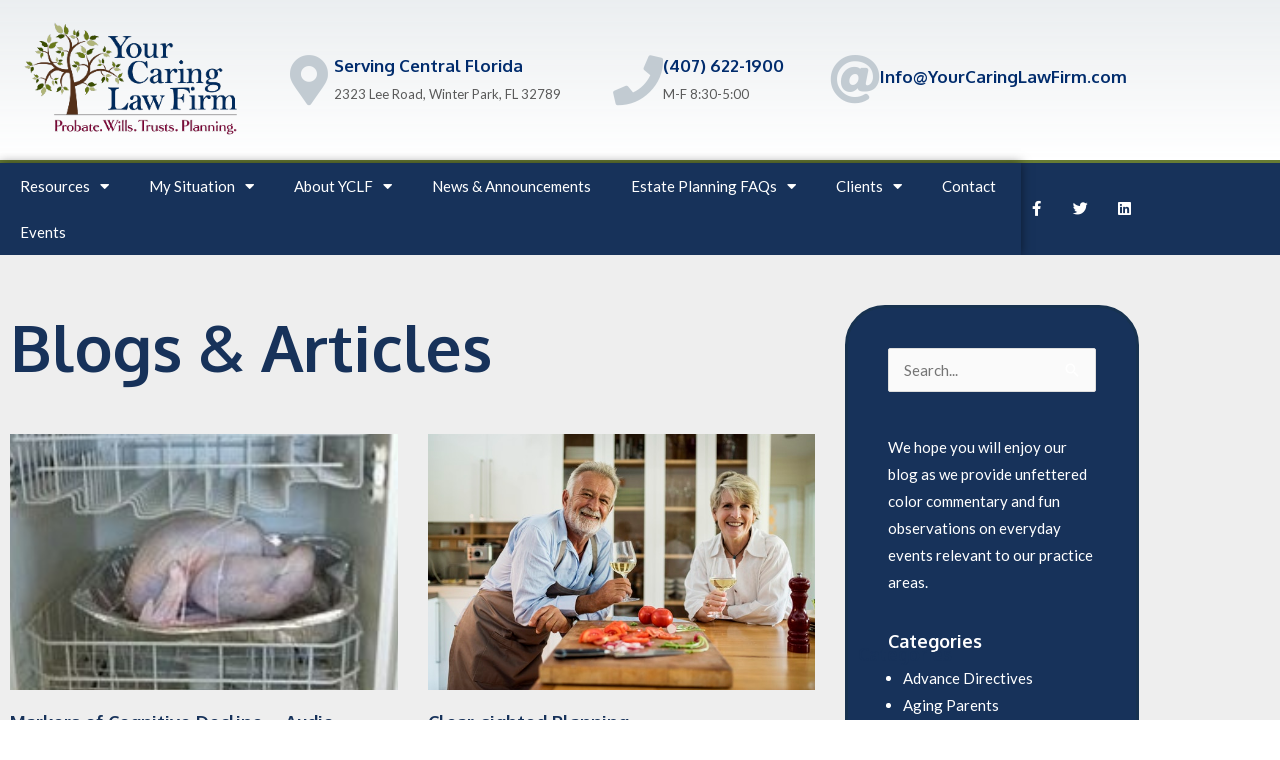

--- FILE ---
content_type: text/html; charset=UTF-8
request_url: https://yourcaringlawfirm.com/category/end-of-life-planning/
body_size: 26284
content:
<!DOCTYPE html>
<html lang="en-US">
<head>
<meta charset="UTF-8">
<meta name="viewport" content="width=device-width, initial-scale=1">
	 <link rel="profile" href="https://gmpg.org/xfn/11"> 
	 <meta name='robots' content='index, follow, max-image-preview:large, max-snippet:-1, max-video-preview:-1' />

	<!-- This site is optimized with the Yoast SEO plugin v26.8 - https://yoast.com/product/yoast-seo-wordpress/ -->
	<title>End of Life Planning Archives - Your Caring Law Firm</title>
	<link rel="canonical" href="https://yourcaringlawfirm.com/category/end-of-life-planning/" />
	<link rel="next" href="https://yourcaringlawfirm.com/category/end-of-life-planning/page/2/" />
	<meta property="og:locale" content="en_US" />
	<meta property="og:type" content="article" />
	<meta property="og:title" content="End of Life Planning Archives - Your Caring Law Firm" />
	<meta property="og:url" content="https://yourcaringlawfirm.com/category/end-of-life-planning/" />
	<meta property="og:site_name" content="Your Caring Law Firm" />
	<meta name="twitter:card" content="summary_large_image" />
	<meta name="twitter:site" content="@YourCaringLaw" />
	<script type="application/ld+json" class="yoast-schema-graph">{"@context":"https://schema.org","@graph":[{"@type":"CollectionPage","@id":"https://yourcaringlawfirm.com/category/end-of-life-planning/","url":"https://yourcaringlawfirm.com/category/end-of-life-planning/","name":"End of Life Planning Archives - Your Caring Law Firm","isPartOf":{"@id":"https://yourcaringlawfirm.com/#website"},"primaryImageOfPage":{"@id":"https://yourcaringlawfirm.com/category/end-of-life-planning/#primaryimage"},"image":{"@id":"https://yourcaringlawfirm.com/category/end-of-life-planning/#primaryimage"},"thumbnailUrl":"https://yourcaringlawfirm.com/wp-content/uploads/2020/11/Turkey-in-Dishwasher-e1605825949339.jpg","breadcrumb":{"@id":"https://yourcaringlawfirm.com/category/end-of-life-planning/#breadcrumb"},"inLanguage":"en-US"},{"@type":"ImageObject","inLanguage":"en-US","@id":"https://yourcaringlawfirm.com/category/end-of-life-planning/#primaryimage","url":"https://yourcaringlawfirm.com/wp-content/uploads/2020/11/Turkey-in-Dishwasher-e1605825949339.jpg","contentUrl":"https://yourcaringlawfirm.com/wp-content/uploads/2020/11/Turkey-in-Dishwasher-e1605825949339.jpg","width":239,"height":146},{"@type":"BreadcrumbList","@id":"https://yourcaringlawfirm.com/category/end-of-life-planning/#breadcrumb","itemListElement":[{"@type":"ListItem","position":1,"name":"Home","item":"https://yourcaringlawfirm.com/"},{"@type":"ListItem","position":2,"name":"End of Life Planning"}]},{"@type":"WebSite","@id":"https://yourcaringlawfirm.com/#website","url":"https://yourcaringlawfirm.com/","name":"Your Caring Law Firm","description":"Probate. Wills. Trusts. Planning","publisher":{"@id":"https://yourcaringlawfirm.com/#organization"},"potentialAction":[{"@type":"SearchAction","target":{"@type":"EntryPoint","urlTemplate":"https://yourcaringlawfirm.com/?s={search_term_string}"},"query-input":{"@type":"PropertyValueSpecification","valueRequired":true,"valueName":"search_term_string"}}],"inLanguage":"en-US"},{"@type":"Organization","@id":"https://yourcaringlawfirm.com/#organization","name":"Your Caring Law Firm","url":"https://yourcaringlawfirm.com/","logo":{"@type":"ImageObject","inLanguage":"en-US","@id":"https://yourcaringlawfirm.com/#/schema/logo/image/","url":"https://yourcaringlawfirm.com/wp-content/uploads/2020/02/YourCaringLawFirm_350.png","contentUrl":"https://yourcaringlawfirm.com/wp-content/uploads/2020/02/YourCaringLawFirm_350.png","width":350,"height":212,"caption":"Your Caring Law Firm"},"image":{"@id":"https://yourcaringlawfirm.com/#/schema/logo/image/"},"sameAs":["https://www.facebook.com/YourCaringLawFirm/","https://x.com/YourCaringLaw","https://www.linkedin.com/company/your-caring-law-firm/"]}]}</script>
	<!-- / Yoast SEO plugin. -->


<link rel='dns-prefetch' href='//fonts.googleapis.com' />
<link rel="alternate" type="application/rss+xml" title="Your Caring Law Firm &raquo; Feed" href="https://yourcaringlawfirm.com/feed/" />
<link rel="alternate" type="application/rss+xml" title="Your Caring Law Firm &raquo; Comments Feed" href="https://yourcaringlawfirm.com/comments/feed/" />
<link rel="alternate" type="application/rss+xml" title="Your Caring Law Firm &raquo; End of Life Planning Category Feed" href="https://yourcaringlawfirm.com/category/end-of-life-planning/feed/" />
<style id='wp-img-auto-sizes-contain-inline-css'>
img:is([sizes=auto i],[sizes^="auto," i]){contain-intrinsic-size:3000px 1500px}
/*# sourceURL=wp-img-auto-sizes-contain-inline-css */
</style>
<link rel='stylesheet' id='astra-theme-css-css' href='https://yourcaringlawfirm.com/wp-content/themes/astra/assets/css/minified/frontend.min.css?ver=4.6.9' media='all' />
<style id='astra-theme-css-inline-css'>
.ast-no-sidebar .entry-content .alignfull {margin-left: calc( -50vw + 50%);margin-right: calc( -50vw + 50%);max-width: 100vw;width: 100vw;}.ast-no-sidebar .entry-content .alignwide {margin-left: calc(-41vw + 50%);margin-right: calc(-41vw + 50%);max-width: unset;width: unset;}.ast-no-sidebar .entry-content .alignfull .alignfull,.ast-no-sidebar .entry-content .alignfull .alignwide,.ast-no-sidebar .entry-content .alignwide .alignfull,.ast-no-sidebar .entry-content .alignwide .alignwide,.ast-no-sidebar .entry-content .wp-block-column .alignfull,.ast-no-sidebar .entry-content .wp-block-column .alignwide{width: 100%;margin-left: auto;margin-right: auto;}.wp-block-gallery,.blocks-gallery-grid {margin: 0;}.wp-block-separator {max-width: 100px;}.wp-block-separator.is-style-wide,.wp-block-separator.is-style-dots {max-width: none;}.entry-content .has-2-columns .wp-block-column:first-child {padding-right: 10px;}.entry-content .has-2-columns .wp-block-column:last-child {padding-left: 10px;}@media (max-width: 782px) {.entry-content .wp-block-columns .wp-block-column {flex-basis: 100%;}.entry-content .has-2-columns .wp-block-column:first-child {padding-right: 0;}.entry-content .has-2-columns .wp-block-column:last-child {padding-left: 0;}}body .entry-content .wp-block-latest-posts {margin-left: 0;}body .entry-content .wp-block-latest-posts li {list-style: none;}.ast-no-sidebar .ast-container .entry-content .wp-block-latest-posts {margin-left: 0;}.ast-header-break-point .entry-content .alignwide {margin-left: auto;margin-right: auto;}.entry-content .blocks-gallery-item img {margin-bottom: auto;}.wp-block-pullquote {border-top: 4px solid #555d66;border-bottom: 4px solid #555d66;color: #40464d;}:root{--ast-container-default-xlg-padding:6.67em;--ast-container-default-lg-padding:5.67em;--ast-container-default-slg-padding:4.34em;--ast-container-default-md-padding:3.34em;--ast-container-default-sm-padding:6.67em;--ast-container-default-xs-padding:2.4em;--ast-container-default-xxs-padding:1.4em;--ast-code-block-background:#EEEEEE;--ast-comment-inputs-background:#FAFAFA;--ast-normal-container-width:1200px;--ast-narrow-container-width:750px;--ast-blog-title-font-weight:normal;--ast-blog-meta-weight:inherit;}html{font-size:93.75%;}a,.page-title{color:#677c34;}a:hover,a:focus{color:#b1b677;}body,button,input,select,textarea,.ast-button,.ast-custom-button{font-family:'Lato',sans-serif;font-weight:400;font-size:15px;font-size:1rem;}blockquote{color:#0f0f0f;}p,.entry-content p{margin-bottom:1em;}h1,.entry-content h1,.entry-content h1 a,h2,.entry-content h2,.entry-content h2 a,h3,.entry-content h3,.entry-content h3 a,h4,.entry-content h4,.entry-content h4 a,h5,.entry-content h5,.entry-content h5 a,h6,.entry-content h6,.entry-content h6 a,.site-title,.site-title a{font-family:'Oxygen',sans-serif;font-weight:700;}.site-title{font-size:21px;font-size:1.4rem;display:none;}header .custom-logo-link img{max-width:122px;}.astra-logo-svg{width:122px;}.site-header .site-description{font-size:10px;font-size:0.66666666666667rem;display:none;}.entry-title{font-size:30px;font-size:2rem;}.archive .ast-article-post .ast-article-inner,.blog .ast-article-post .ast-article-inner,.archive .ast-article-post .ast-article-inner:hover,.blog .ast-article-post .ast-article-inner:hover{overflow:hidden;}h1,.entry-content h1,.entry-content h1 a{font-size:64px;font-size:4.2666666666667rem;font-family:'Oxygen',sans-serif;}h2,.entry-content h2,.entry-content h2 a{font-size:40px;font-size:2.6666666666667rem;font-family:'Oxygen',sans-serif;}h3,.entry-content h3,.entry-content h3 a{font-size:32px;font-size:2.1333333333333rem;font-family:'Oxygen',sans-serif;}h4,.entry-content h4,.entry-content h4 a{font-size:24px;font-size:1.6rem;line-height:1.2em;font-family:'Oxygen',sans-serif;}h5,.entry-content h5,.entry-content h5 a{font-size:18px;font-size:1.2rem;line-height:1.2em;font-family:'Oxygen',sans-serif;}h6,.entry-content h6,.entry-content h6 a{font-size:14px;font-size:0.93333333333333rem;line-height:1.25em;font-family:'Oxygen',sans-serif;}::selection{background-color:#677c34;color:#ffffff;}body,h1,.entry-title a,.entry-content h1,.entry-content h1 a,h2,.entry-content h2,.entry-content h2 a,h3,.entry-content h3,.entry-content h3 a,h4,.entry-content h4,.entry-content h4 a,h5,.entry-content h5,.entry-content h5 a,h6,.entry-content h6,.entry-content h6 a{color:#5a5a5a;}.tagcloud a:hover,.tagcloud a:focus,.tagcloud a.current-item{color:#ffffff;border-color:#677c34;background-color:#677c34;}input:focus,input[type="text"]:focus,input[type="email"]:focus,input[type="url"]:focus,input[type="password"]:focus,input[type="reset"]:focus,input[type="search"]:focus,textarea:focus{border-color:#677c34;}input[type="radio"]:checked,input[type=reset],input[type="checkbox"]:checked,input[type="checkbox"]:hover:checked,input[type="checkbox"]:focus:checked,input[type=range]::-webkit-slider-thumb{border-color:#677c34;background-color:#677c34;box-shadow:none;}.site-footer a:hover + .post-count,.site-footer a:focus + .post-count{background:#677c34;border-color:#677c34;}.single .nav-links .nav-previous,.single .nav-links .nav-next{color:#677c34;}.entry-meta,.entry-meta *{line-height:1.45;color:#677c34;}.entry-meta a:not(.ast-button):hover,.entry-meta a:not(.ast-button):hover *,.entry-meta a:not(.ast-button):focus,.entry-meta a:not(.ast-button):focus *,.page-links > .page-link,.page-links .page-link:hover,.post-navigation a:hover{color:#b1b677;}#cat option,.secondary .calendar_wrap thead a,.secondary .calendar_wrap thead a:visited{color:#677c34;}.secondary .calendar_wrap #today,.ast-progress-val span{background:#677c34;}.secondary a:hover + .post-count,.secondary a:focus + .post-count{background:#677c34;border-color:#677c34;}.calendar_wrap #today > a{color:#ffffff;}.page-links .page-link,.single .post-navigation a{color:#677c34;}.ast-search-menu-icon .search-form button.search-submit{padding:0 4px;}.ast-search-menu-icon form.search-form{padding-right:0;}.ast-search-menu-icon.slide-search input.search-field{width:0;}.ast-header-search .ast-search-menu-icon.ast-dropdown-active .search-form,.ast-header-search .ast-search-menu-icon.ast-dropdown-active .search-field:focus{transition:all 0.2s;}.search-form input.search-field:focus{outline:none;}.widget-title,.widget .wp-block-heading{font-size:21px;font-size:1.4rem;color:#5a5a5a;}.ast-search-menu-icon.slide-search a:focus-visible:focus-visible,.astra-search-icon:focus-visible,#close:focus-visible,a:focus-visible,.ast-menu-toggle:focus-visible,.site .skip-link:focus-visible,.wp-block-loginout input:focus-visible,.wp-block-search.wp-block-search__button-inside .wp-block-search__inside-wrapper,.ast-header-navigation-arrow:focus-visible,.woocommerce .wc-proceed-to-checkout > .checkout-button:focus-visible,.woocommerce .woocommerce-MyAccount-navigation ul li a:focus-visible,.ast-orders-table__row .ast-orders-table__cell:focus-visible,.woocommerce .woocommerce-order-details .order-again > .button:focus-visible,.woocommerce .woocommerce-message a.button.wc-forward:focus-visible,.woocommerce #minus_qty:focus-visible,.woocommerce #plus_qty:focus-visible,a#ast-apply-coupon:focus-visible,.woocommerce .woocommerce-info a:focus-visible,.woocommerce .astra-shop-summary-wrap a:focus-visible,.woocommerce a.wc-forward:focus-visible,#ast-apply-coupon:focus-visible,.woocommerce-js .woocommerce-mini-cart-item a.remove:focus-visible,#close:focus-visible,.button.search-submit:focus-visible,#search_submit:focus,.normal-search:focus-visible{outline-style:dotted;outline-color:inherit;outline-width:thin;}input:focus,input[type="text"]:focus,input[type="email"]:focus,input[type="url"]:focus,input[type="password"]:focus,input[type="reset"]:focus,input[type="search"]:focus,input[type="number"]:focus,textarea:focus,.wp-block-search__input:focus,[data-section="section-header-mobile-trigger"] .ast-button-wrap .ast-mobile-menu-trigger-minimal:focus,.ast-mobile-popup-drawer.active .menu-toggle-close:focus,.woocommerce-ordering select.orderby:focus,#ast-scroll-top:focus,#coupon_code:focus,.woocommerce-page #comment:focus,.woocommerce #reviews #respond input#submit:focus,.woocommerce a.add_to_cart_button:focus,.woocommerce .button.single_add_to_cart_button:focus,.woocommerce .woocommerce-cart-form button:focus,.woocommerce .woocommerce-cart-form__cart-item .quantity .qty:focus,.woocommerce .woocommerce-billing-fields .woocommerce-billing-fields__field-wrapper .woocommerce-input-wrapper > .input-text:focus,.woocommerce #order_comments:focus,.woocommerce #place_order:focus,.woocommerce .woocommerce-address-fields .woocommerce-address-fields__field-wrapper .woocommerce-input-wrapper > .input-text:focus,.woocommerce .woocommerce-MyAccount-content form button:focus,.woocommerce .woocommerce-MyAccount-content .woocommerce-EditAccountForm .woocommerce-form-row .woocommerce-Input.input-text:focus,.woocommerce .ast-woocommerce-container .woocommerce-pagination ul.page-numbers li a:focus,body #content .woocommerce form .form-row .select2-container--default .select2-selection--single:focus,#ast-coupon-code:focus,.woocommerce.woocommerce-js .quantity input[type=number]:focus,.woocommerce-js .woocommerce-mini-cart-item .quantity input[type=number]:focus,.woocommerce p#ast-coupon-trigger:focus{border-style:dotted;border-color:inherit;border-width:thin;}input{outline:none;}.site-logo-img img{ transition:all 0.2s linear;}body .ast-oembed-container *{position:absolute;top:0;width:100%;height:100%;left:0;}body .wp-block-embed-pocket-casts .ast-oembed-container *{position:unset;}.ast-single-post-featured-section + article {margin-top: 2em;}.site-content .ast-single-post-featured-section img {width: 100%;overflow: hidden;object-fit: cover;}.site > .ast-single-related-posts-container {margin-top: 0;}@media (min-width: 922px) {.ast-desktop .ast-container--narrow {max-width: var(--ast-narrow-container-width);margin: 0 auto;}}.ast-page-builder-template .hentry {margin: 0;}.ast-page-builder-template .site-content > .ast-container {max-width: 100%;padding: 0;}.ast-page-builder-template .site .site-content #primary {padding: 0;margin: 0;}.ast-page-builder-template .no-results {text-align: center;margin: 4em auto;}.ast-page-builder-template .ast-pagination {padding: 2em;}.ast-page-builder-template .entry-header.ast-no-title.ast-no-thumbnail {margin-top: 0;}.ast-page-builder-template .entry-header.ast-header-without-markup {margin-top: 0;margin-bottom: 0;}.ast-page-builder-template .entry-header.ast-no-title.ast-no-meta {margin-bottom: 0;}.ast-page-builder-template.single .post-navigation {padding-bottom: 2em;}.ast-page-builder-template.single-post .site-content > .ast-container {max-width: 100%;}.ast-page-builder-template .entry-header {margin-top: 4em;margin-left: auto;margin-right: auto;padding-left: 20px;padding-right: 20px;}.single.ast-page-builder-template .entry-header {padding-left: 20px;padding-right: 20px;}.ast-page-builder-template .ast-archive-description {margin: 4em auto 0;padding-left: 20px;padding-right: 20px;}.ast-page-builder-template.ast-no-sidebar .entry-content .alignwide {margin-left: 0;margin-right: 0;}@media (max-width:921px){#ast-desktop-header{display:none;}}@media (min-width:922px){#ast-mobile-header{display:none;}}.wp-block-buttons.aligncenter{justify-content:center;}@media (max-width:782px){.entry-content .wp-block-columns .wp-block-column{margin-left:0px;}}.wp-block-image.aligncenter{margin-left:auto;margin-right:auto;}.wp-block-table.aligncenter{margin-left:auto;margin-right:auto;}.wp-block-buttons .wp-block-button.is-style-outline .wp-block-button__link.wp-element-button,.ast-outline-button,.wp-block-uagb-buttons-child .uagb-buttons-repeater.ast-outline-button{border-color:#771234;border-top-width:2px;border-right-width:2px;border-bottom-width:2px;border-left-width:2px;font-family:inherit;font-weight:700;font-size:14px;font-size:0.93333333333333rem;line-height:1em;border-top-left-radius:24px;border-top-right-radius:24px;border-bottom-right-radius:24px;border-bottom-left-radius:24px;}.wp-block-button.is-style-outline .wp-block-button__link:hover,.wp-block-buttons .wp-block-button.is-style-outline .wp-block-button__link:focus,.wp-block-buttons .wp-block-button.is-style-outline > .wp-block-button__link:not(.has-text-color):hover,.wp-block-buttons .wp-block-button.wp-block-button__link.is-style-outline:not(.has-text-color):hover,.ast-outline-button:hover,.ast-outline-button:focus,.wp-block-uagb-buttons-child .uagb-buttons-repeater.ast-outline-button:hover,.wp-block-uagb-buttons-child .uagb-buttons-repeater.ast-outline-button:focus{background-color:#5e821b;}.wp-block-button .wp-block-button__link.wp-element-button.is-style-outline:not(.has-background),.wp-block-button.is-style-outline>.wp-block-button__link.wp-element-button:not(.has-background),.ast-outline-button{background-color:#771234;}.entry-content[ast-blocks-layout] > figure{margin-bottom:1em;}@media (max-width:921px){.ast-separate-container #primary,.ast-separate-container #secondary{padding:1.5em 0;}#primary,#secondary{padding:1.5em 0;margin:0;}.ast-left-sidebar #content > .ast-container{display:flex;flex-direction:column-reverse;width:100%;}.ast-separate-container .ast-article-post,.ast-separate-container .ast-article-single{padding:1.5em 2.14em;}.ast-author-box img.avatar{margin:20px 0 0 0;}}@media (min-width:922px){.ast-separate-container.ast-right-sidebar #primary,.ast-separate-container.ast-left-sidebar #primary{border:0;}.search-no-results.ast-separate-container #primary{margin-bottom:4em;}}.elementor-button-wrapper .elementor-button{border-style:solid;text-decoration:none;border-top-width:0;border-right-width:0;border-left-width:0;border-bottom-width:0;}body .elementor-button.elementor-size-sm,body .elementor-button.elementor-size-xs,body .elementor-button.elementor-size-md,body .elementor-button.elementor-size-lg,body .elementor-button.elementor-size-xl,body .elementor-button{border-top-left-radius:24px;border-top-right-radius:24px;border-bottom-right-radius:24px;border-bottom-left-radius:24px;padding-top:14px;padding-right:32px;padding-bottom:14px;padding-left:32px;}.elementor-button-wrapper .elementor-button{border-color:#771234;background-color:#771234;}.elementor-button-wrapper .elementor-button:hover,.elementor-button-wrapper .elementor-button:focus{color:#ffffff;background-color:#5e821b;border-color:#5e821b;}.wp-block-button .wp-block-button__link ,.elementor-button-wrapper .elementor-button,.elementor-button-wrapper .elementor-button:visited{color:#ffffff;}.elementor-button-wrapper .elementor-button{font-weight:700;font-size:14px;font-size:0.93333333333333rem;line-height:1em;text-transform:capitalize;letter-spacing:0.4px;}body .elementor-button.elementor-size-sm,body .elementor-button.elementor-size-xs,body .elementor-button.elementor-size-md,body .elementor-button.elementor-size-lg,body .elementor-button.elementor-size-xl,body .elementor-button{font-size:14px;font-size:0.93333333333333rem;}.wp-block-button .wp-block-button__link:hover,.wp-block-button .wp-block-button__link:focus{color:#ffffff;background-color:#5e821b;border-color:#5e821b;}.elementor-widget-heading h4.elementor-heading-title{line-height:1.2em;}.elementor-widget-heading h5.elementor-heading-title{line-height:1.2em;}.elementor-widget-heading h6.elementor-heading-title{line-height:1.25em;}.wp-block-button .wp-block-button__link{border-top-width:0;border-right-width:0;border-left-width:0;border-bottom-width:0;border-color:#771234;background-color:#771234;color:#ffffff;font-family:inherit;font-weight:700;line-height:1em;text-transform:capitalize;letter-spacing:0.4px;font-size:14px;font-size:0.93333333333333rem;border-top-left-radius:24px;border-top-right-radius:24px;border-bottom-right-radius:24px;border-bottom-left-radius:24px;padding-top:14px;padding-right:32px;padding-bottom:14px;padding-left:32px;}.menu-toggle,button,.ast-button,.ast-custom-button,.button,input#submit,input[type="button"],input[type="submit"],input[type="reset"]{border-style:solid;border-top-width:0;border-right-width:0;border-left-width:0;border-bottom-width:0;color:#ffffff;border-color:#771234;background-color:#771234;padding-top:14px;padding-right:32px;padding-bottom:14px;padding-left:32px;font-family:inherit;font-weight:700;font-size:14px;font-size:0.93333333333333rem;line-height:1em;text-transform:capitalize;letter-spacing:0.4px;border-top-left-radius:24px;border-top-right-radius:24px;border-bottom-right-radius:24px;border-bottom-left-radius:24px;}button:focus,.menu-toggle:hover,button:hover,.ast-button:hover,.ast-custom-button:hover .button:hover,.ast-custom-button:hover ,input[type=reset]:hover,input[type=reset]:focus,input#submit:hover,input#submit:focus,input[type="button"]:hover,input[type="button"]:focus,input[type="submit"]:hover,input[type="submit"]:focus{color:#ffffff;background-color:#5e821b;border-color:#5e821b;}@media (max-width:921px){.ast-mobile-header-stack .main-header-bar .ast-search-menu-icon{display:inline-block;}.ast-header-break-point.ast-header-custom-item-outside .ast-mobile-header-stack .main-header-bar .ast-search-icon{margin:0;}.ast-comment-avatar-wrap img{max-width:2.5em;}.ast-comment-meta{padding:0 1.8888em 1.3333em;}.ast-separate-container .ast-comment-list li.depth-1{padding:1.5em 2.14em;}.ast-separate-container .comment-respond{padding:2em 2.14em;}}@media (min-width:544px){.ast-container{max-width:100%;}}@media (max-width:544px){.ast-separate-container .ast-article-post,.ast-separate-container .ast-article-single,.ast-separate-container .comments-title,.ast-separate-container .ast-archive-description{padding:1.5em 1em;}.ast-separate-container #content .ast-container{padding-left:0.54em;padding-right:0.54em;}.ast-separate-container .ast-comment-list .bypostauthor{padding:.5em;}.ast-search-menu-icon.ast-dropdown-active .search-field{width:170px;}}@media (min-width:545px){.ast-page-builder-template .comments-area,.single.ast-page-builder-template .entry-header,.single.ast-page-builder-template .post-navigation,.single.ast-page-builder-template .ast-single-related-posts-container{max-width:1240px;margin-left:auto;margin-right:auto;}}.ast-no-sidebar.ast-separate-container .entry-content .alignfull {margin-left: -6.67em;margin-right: -6.67em;width: auto;}@media (max-width: 1200px) {.ast-no-sidebar.ast-separate-container .entry-content .alignfull {margin-left: -2.4em;margin-right: -2.4em;}}@media (max-width: 768px) {.ast-no-sidebar.ast-separate-container .entry-content .alignfull {margin-left: -2.14em;margin-right: -2.14em;}}@media (max-width: 544px) {.ast-no-sidebar.ast-separate-container .entry-content .alignfull {margin-left: -1em;margin-right: -1em;}}.ast-no-sidebar.ast-separate-container .entry-content .alignwide {margin-left: -20px;margin-right: -20px;}.ast-no-sidebar.ast-separate-container .entry-content .wp-block-column .alignfull,.ast-no-sidebar.ast-separate-container .entry-content .wp-block-column .alignwide {margin-left: auto;margin-right: auto;width: 100%;}@media (max-width:921px){.site-title{display:none;}.site-header .site-description{display:none;}h1,.entry-content h1,.entry-content h1 a{font-size:40px;}h2,.entry-content h2,.entry-content h2 a{font-size:32px;}h3,.entry-content h3,.entry-content h3 a{font-size:24px;}h4,.entry-content h4,.entry-content h4 a{font-size:22px;font-size:1.4666666666667rem;}h5,.entry-content h5,.entry-content h5 a{font-size:18px;font-size:1.2rem;}h6,.entry-content h6,.entry-content h6 a{font-size:14px;font-size:0.93333333333333rem;}}@media (max-width:544px){.site-title{display:none;}.site-header .site-description{display:none;}h1,.entry-content h1,.entry-content h1 a{font-size:40px;}h2,.entry-content h2,.entry-content h2 a{font-size:28px;}h3,.entry-content h3,.entry-content h3 a{font-size:22px;}h4,.entry-content h4,.entry-content h4 a{font-size:18px;font-size:1.2rem;}h5,.entry-content h5,.entry-content h5 a{font-size:16px;font-size:1.0666666666667rem;}h6,.entry-content h6,.entry-content h6 a{font-size:14px;font-size:0.93333333333333rem;}}@media (max-width:921px){html{font-size:85.5%;}}@media (max-width:544px){html{font-size:85.5%;}}@media (min-width:922px){.ast-container{max-width:1240px;}}@font-face {font-family: "Astra";src: url(https://yourcaringlawfirm.com/wp-content/themes/astra/assets/fonts/astra.woff) format("woff"),url(https://yourcaringlawfirm.com/wp-content/themes/astra/assets/fonts/astra.ttf) format("truetype"),url(https://yourcaringlawfirm.com/wp-content/themes/astra/assets/fonts/astra.svg#astra) format("svg");font-weight: normal;font-style: normal;font-display: fallback;}.ast-blog-layout-4-grid .ast-article-post{width:33.33%;margin-bottom:2em;border-bottom:0;background-color:transparent;}.ast-blog-layout-4-grid .ast-article-inner .wp-post-image{width:100%;}.ast-article-inner{padding:1.5em;}.ast-blog-layout-4-grid .ast-row{display:flex;flex-wrap:wrap;flex-flow:row wrap;align-items:stretch;}.ast-separate-container .ast-blog-layout-4-grid .ast-article-post{padding:0 1em 0;}.ast-separate-container.ast-desktop .ast-blog-layout-4-grid .ast-row{margin-left:-1em;margin-right:-1em;}.ast-blog-layout-4-grid .ast-article-inner{box-shadow:0px 6px 15px -2px rgba(16,24,40,0.05);}.ast-separate-container .ast-blog-layout-4-grid .ast-article-inner,.ast-plain-container .ast-blog-layout-4-grid .ast-article-inner{height:100%;}.ast-row .blog-layout-4 .post-content,.blog-layout-4 .post-thumb{padding-left:0;padding-right:0;}.ast-article-post.remove-featured-img-padding .blog-layout-4 .post-content .ast-blog-featured-section:first-child .post-thumb-img-content{margin-top:-1.5em;}.ast-article-post.remove-featured-img-padding .blog-layout-4 .post-content .ast-blog-featured-section .post-thumb-img-content{margin-left:-1.5em;margin-right:-1.5em;}@media (max-width:921px){.ast-blog-layout-4-grid .ast-article-post{width:100%;}}.ast-blog-layout-6-grid .ast-blog-featured-section:before {content: "";}.cat-links.badge a,.tags-links.badge a {padding: 4px 8px;border-radius: 3px;font-weight: 400;}.cat-links.underline a,.tags-links.underline a{text-decoration: underline;}@media (min-width:922px){.main-header-menu .sub-menu .menu-item.ast-left-align-sub-menu:hover > .sub-menu,.main-header-menu .sub-menu .menu-item.ast-left-align-sub-menu.focus > .sub-menu{margin-left:-2px;}}.site .comments-area{padding-bottom:3em;}.footer-widget-area[data-section^="section-fb-html-"] .ast-builder-html-element{text-align:center;}.astra-icon-down_arrow::after {content: "\e900";font-family: Astra;}.astra-icon-close::after {content: "\e5cd";font-family: Astra;}.astra-icon-drag_handle::after {content: "\e25d";font-family: Astra;}.astra-icon-format_align_justify::after {content: "\e235";font-family: Astra;}.astra-icon-menu::after {content: "\e5d2";font-family: Astra;}.astra-icon-reorder::after {content: "\e8fe";font-family: Astra;}.astra-icon-search::after {content: "\e8b6";font-family: Astra;}.astra-icon-zoom_in::after {content: "\e56b";font-family: Astra;}.astra-icon-check-circle::after {content: "\e901";font-family: Astra;}.astra-icon-shopping-cart::after {content: "\f07a";font-family: Astra;}.astra-icon-shopping-bag::after {content: "\f290";font-family: Astra;}.astra-icon-shopping-basket::after {content: "\f291";font-family: Astra;}.astra-icon-circle-o::after {content: "\e903";font-family: Astra;}.astra-icon-certificate::after {content: "\e902";font-family: Astra;}blockquote {padding: 1.2em;}:root .has-ast-global-color-0-color{color:var(--ast-global-color-0);}:root .has-ast-global-color-0-background-color{background-color:var(--ast-global-color-0);}:root .wp-block-button .has-ast-global-color-0-color{color:var(--ast-global-color-0);}:root .wp-block-button .has-ast-global-color-0-background-color{background-color:var(--ast-global-color-0);}:root .has-ast-global-color-1-color{color:var(--ast-global-color-1);}:root .has-ast-global-color-1-background-color{background-color:var(--ast-global-color-1);}:root .wp-block-button .has-ast-global-color-1-color{color:var(--ast-global-color-1);}:root .wp-block-button .has-ast-global-color-1-background-color{background-color:var(--ast-global-color-1);}:root .has-ast-global-color-2-color{color:var(--ast-global-color-2);}:root .has-ast-global-color-2-background-color{background-color:var(--ast-global-color-2);}:root .wp-block-button .has-ast-global-color-2-color{color:var(--ast-global-color-2);}:root .wp-block-button .has-ast-global-color-2-background-color{background-color:var(--ast-global-color-2);}:root .has-ast-global-color-3-color{color:var(--ast-global-color-3);}:root .has-ast-global-color-3-background-color{background-color:var(--ast-global-color-3);}:root .wp-block-button .has-ast-global-color-3-color{color:var(--ast-global-color-3);}:root .wp-block-button .has-ast-global-color-3-background-color{background-color:var(--ast-global-color-3);}:root .has-ast-global-color-4-color{color:var(--ast-global-color-4);}:root .has-ast-global-color-4-background-color{background-color:var(--ast-global-color-4);}:root .wp-block-button .has-ast-global-color-4-color{color:var(--ast-global-color-4);}:root .wp-block-button .has-ast-global-color-4-background-color{background-color:var(--ast-global-color-4);}:root .has-ast-global-color-5-color{color:var(--ast-global-color-5);}:root .has-ast-global-color-5-background-color{background-color:var(--ast-global-color-5);}:root .wp-block-button .has-ast-global-color-5-color{color:var(--ast-global-color-5);}:root .wp-block-button .has-ast-global-color-5-background-color{background-color:var(--ast-global-color-5);}:root .has-ast-global-color-6-color{color:var(--ast-global-color-6);}:root .has-ast-global-color-6-background-color{background-color:var(--ast-global-color-6);}:root .wp-block-button .has-ast-global-color-6-color{color:var(--ast-global-color-6);}:root .wp-block-button .has-ast-global-color-6-background-color{background-color:var(--ast-global-color-6);}:root .has-ast-global-color-7-color{color:var(--ast-global-color-7);}:root .has-ast-global-color-7-background-color{background-color:var(--ast-global-color-7);}:root .wp-block-button .has-ast-global-color-7-color{color:var(--ast-global-color-7);}:root .wp-block-button .has-ast-global-color-7-background-color{background-color:var(--ast-global-color-7);}:root .has-ast-global-color-8-color{color:var(--ast-global-color-8);}:root .has-ast-global-color-8-background-color{background-color:var(--ast-global-color-8);}:root .wp-block-button .has-ast-global-color-8-color{color:var(--ast-global-color-8);}:root .wp-block-button .has-ast-global-color-8-background-color{background-color:var(--ast-global-color-8);}:root{--ast-global-color-0:#0170B9;--ast-global-color-1:#3a3a3a;--ast-global-color-2:#3a3a3a;--ast-global-color-3:#4B4F58;--ast-global-color-4:#F5F5F5;--ast-global-color-5:#FFFFFF;--ast-global-color-6:#E5E5E5;--ast-global-color-7:#424242;--ast-global-color-8:#000000;}:root {--ast-border-color : #dddddd;}.ast-archive-entry-banner {-js-display: flex;display: flex;flex-direction: column;justify-content: center;text-align: center;position: relative;background: #eeeeee;}.ast-archive-entry-banner[data-banner-width-type="custom"] {margin: 0 auto;width: 100%;}.ast-archive-entry-banner[data-banner-layout="layout-1"] {background: inherit;padding: 20px 0;text-align: left;}body.archive .ast-archive-description{max-width:1200px;width:100%;text-align:left;padding-top:3em;padding-right:3em;padding-bottom:3em;padding-left:3em;}body.archive .ast-archive-description .ast-archive-title,body.archive .ast-archive-description .ast-archive-title *{font-size:40px;font-size:2.6666666666667rem;}body.archive .ast-archive-description > *:not(:last-child){margin-bottom:10px;}@media (max-width:921px){body.archive .ast-archive-description{text-align:left;}}@media (max-width:544px){body.archive .ast-archive-description{text-align:left;}}.ast-breadcrumbs .trail-browse,.ast-breadcrumbs .trail-items,.ast-breadcrumbs .trail-items li{display:inline-block;margin:0;padding:0;border:none;background:inherit;text-indent:0;text-decoration:none;}.ast-breadcrumbs .trail-browse{font-size:inherit;font-style:inherit;font-weight:inherit;color:inherit;}.ast-breadcrumbs .trail-items{list-style:none;}.trail-items li::after{padding:0 0.3em;content:"\00bb";}.trail-items li:last-of-type::after{display:none;}h1,.entry-content h1,h2,.entry-content h2,h3,.entry-content h3,h4,.entry-content h4,h5,.entry-content h5,h6,.entry-content h6{color:#17325a;}@media (max-width:921px){.ast-builder-grid-row-container.ast-builder-grid-row-tablet-3-firstrow .ast-builder-grid-row > *:first-child,.ast-builder-grid-row-container.ast-builder-grid-row-tablet-3-lastrow .ast-builder-grid-row > *:last-child{grid-column:1 / -1;}}@media (max-width:544px){.ast-builder-grid-row-container.ast-builder-grid-row-mobile-3-firstrow .ast-builder-grid-row > *:first-child,.ast-builder-grid-row-container.ast-builder-grid-row-mobile-3-lastrow .ast-builder-grid-row > *:last-child{grid-column:1 / -1;}}.ast-builder-layout-element[data-section="title_tagline"]{display:flex;}@media (max-width:921px){.ast-header-break-point .ast-builder-layout-element[data-section="title_tagline"]{display:flex;}}@media (max-width:544px){.ast-header-break-point .ast-builder-layout-element[data-section="title_tagline"]{display:flex;}}[data-section*="section-hb-button-"] .menu-link{display:none;}.ast-header-button-1[data-section*="section-hb-button-"] .ast-builder-button-wrap .ast-custom-button{font-weight:700;font-size:14px;font-size:0.93333333333333rem;line-height:1em;text-transform:capitalize;}.ast-header-button-1 .ast-custom-button{color:#ffffff;background:rgba(0,0,0,0);border-color:rgba(188,186,99,0.64);border-top-width:1px;border-bottom-width:1px;border-left-width:1px;border-right-width:1px;}.ast-header-button-1 .ast-custom-button:hover{color:#ffffff;background:#bcba63;border-color:#bcba63;}.ast-header-button-1[data-section="section-hb-button-1"]{display:flex;}@media (max-width:921px){.ast-header-break-point .ast-header-button-1[data-section="section-hb-button-1"]{display:flex;}}@media (max-width:544px){.ast-header-break-point .ast-header-button-1[data-section="section-hb-button-1"]{display:flex;}}.ast-builder-menu-1{font-family:inherit;font-weight:inherit;}.ast-builder-menu-1 .menu-item > .menu-link{color:#ffffff;}.ast-builder-menu-1 .menu-item > .ast-menu-toggle{color:#ffffff;}.ast-builder-menu-1 .menu-item.current-menu-item > .menu-link,.ast-builder-menu-1 .inline-on-mobile .menu-item.current-menu-item > .ast-menu-toggle,.ast-builder-menu-1 .current-menu-ancestor > .menu-link{background:#17325a;}.ast-builder-menu-1 .sub-menu,.ast-builder-menu-1 .inline-on-mobile .sub-menu{border-top-width:1px;border-bottom-width:1px;border-right-width:1px;border-left-width:1px;border-color:#ffffff;border-style:solid;}.ast-builder-menu-1 .main-header-menu > .menu-item > .sub-menu,.ast-builder-menu-1 .main-header-menu > .menu-item > .astra-full-megamenu-wrapper{margin-top:0;}.ast-desktop .ast-builder-menu-1 .main-header-menu > .menu-item > .sub-menu:before,.ast-desktop .ast-builder-menu-1 .main-header-menu > .menu-item > .astra-full-megamenu-wrapper:before{height:calc( 0px + 5px );}.ast-desktop .ast-builder-menu-1 .menu-item .sub-menu .menu-link{border-bottom-width:1px;border-color:#ffffff;border-style:solid;}.ast-desktop .ast-builder-menu-1 .menu-item .sub-menu:last-child > .menu-item > .menu-link{border-bottom-width:1px;}.ast-desktop .ast-builder-menu-1 .menu-item:last-child > .menu-item > .menu-link{border-bottom-width:0;}@media (max-width:921px){.ast-header-break-point .ast-builder-menu-1 .menu-item.menu-item-has-children > .ast-menu-toggle{top:0;}.ast-builder-menu-1 .inline-on-mobile .menu-item.menu-item-has-children > .ast-menu-toggle{right:-15px;}.ast-builder-menu-1 .menu-item-has-children > .menu-link:after{content:unset;}.ast-builder-menu-1 .main-header-menu > .menu-item > .sub-menu,.ast-builder-menu-1 .main-header-menu > .menu-item > .astra-full-megamenu-wrapper{margin-top:0;}}@media (max-width:544px){.ast-header-break-point .ast-builder-menu-1 .menu-item.menu-item-has-children > .ast-menu-toggle{top:0;}.ast-builder-menu-1 .main-header-menu > .menu-item > .sub-menu,.ast-builder-menu-1 .main-header-menu > .menu-item > .astra-full-megamenu-wrapper{margin-top:0;}}.ast-builder-menu-1{display:flex;}@media (max-width:921px){.ast-header-break-point .ast-builder-menu-1{display:flex;}}@media (max-width:544px){.ast-header-break-point .ast-builder-menu-1{display:flex;}}.site-below-footer-wrap{padding-top:20px;padding-bottom:20px;}.site-below-footer-wrap[data-section="section-below-footer-builder"]{min-height:80px;border-style:solid;border-width:0px;border-top-width:4px;border-top-color:#5d9c04;}.site-below-footer-wrap[data-section="section-below-footer-builder"] .ast-builder-grid-row{max-width:1200px;min-height:80px;margin-left:auto;margin-right:auto;}.site-below-footer-wrap[data-section="section-below-footer-builder"] .ast-builder-grid-row,.site-below-footer-wrap[data-section="section-below-footer-builder"] .site-footer-section{align-items:flex-start;}.site-below-footer-wrap[data-section="section-below-footer-builder"].ast-footer-row-inline .site-footer-section{display:flex;margin-bottom:0;}.ast-builder-grid-row-2-equal .ast-builder-grid-row{grid-template-columns:repeat( 2,1fr );}@media (max-width:921px){.site-below-footer-wrap[data-section="section-below-footer-builder"].ast-footer-row-tablet-inline .site-footer-section{display:flex;margin-bottom:0;}.site-below-footer-wrap[data-section="section-below-footer-builder"].ast-footer-row-tablet-stack .site-footer-section{display:block;margin-bottom:10px;}.ast-builder-grid-row-container.ast-builder-grid-row-tablet-2-equal .ast-builder-grid-row{grid-template-columns:repeat( 2,1fr );}}@media (max-width:544px){.site-below-footer-wrap[data-section="section-below-footer-builder"].ast-footer-row-mobile-inline .site-footer-section{display:flex;margin-bottom:0;}.site-below-footer-wrap[data-section="section-below-footer-builder"].ast-footer-row-mobile-stack .site-footer-section{display:block;margin-bottom:10px;}.ast-builder-grid-row-container.ast-builder-grid-row-mobile-full .ast-builder-grid-row{grid-template-columns:1fr;}}.site-below-footer-wrap[data-section="section-below-footer-builder"]{display:grid;}@media (max-width:921px){.ast-header-break-point .site-below-footer-wrap[data-section="section-below-footer-builder"]{display:grid;}}@media (max-width:544px){.ast-header-break-point .site-below-footer-wrap[data-section="section-below-footer-builder"]{display:grid;}}.ast-builder-html-element img.alignnone{display:inline-block;}.ast-builder-html-element p:first-child{margin-top:0;}.ast-builder-html-element p:last-child{margin-bottom:0;}.ast-header-break-point .main-header-bar .ast-builder-html-element{line-height:1.85714285714286;}.footer-widget-area[data-section="section-fb-html-1"]{display:block;}@media (max-width:921px){.ast-header-break-point .footer-widget-area[data-section="section-fb-html-1"]{display:block;}}@media (max-width:544px){.ast-header-break-point .footer-widget-area[data-section="section-fb-html-1"]{display:block;}}.footer-widget-area[data-section="section-fb-html-1"] .ast-builder-html-element{text-align:right;}@media (max-width:921px){.footer-widget-area[data-section="section-fb-html-1"] .ast-builder-html-element{text-align:right;}}@media (max-width:544px){.footer-widget-area[data-section="section-fb-html-1"] .ast-builder-html-element{text-align:center;}}.ast-footer-copyright{text-align:left;}.ast-footer-copyright {color:#5a5a5a;}@media (max-width:921px){.ast-footer-copyright{text-align:left;}}@media (max-width:544px){.ast-footer-copyright{text-align:center;}}.ast-footer-copyright.ast-builder-layout-element{display:flex;}@media (max-width:921px){.ast-header-break-point .ast-footer-copyright.ast-builder-layout-element{display:flex;}}@media (max-width:544px){.ast-header-break-point .ast-footer-copyright.ast-builder-layout-element{display:flex;}}.elementor-posts-container [CLASS*="ast-width-"]{width:100%;}.elementor-template-full-width .ast-container{display:block;}.elementor-screen-only,.screen-reader-text,.screen-reader-text span,.ui-helper-hidden-accessible{top:0 !important;}@media (max-width:544px){.elementor-element .elementor-wc-products .woocommerce[class*="columns-"] ul.products li.product{width:auto;margin:0;}.elementor-element .woocommerce .woocommerce-result-count{float:none;}}.ast-header-break-point .main-header-bar{border-bottom-width:0px;}@media (min-width:922px){.main-header-bar{border-bottom-width:0px;}}.ast-flex{-webkit-align-content:center;-ms-flex-line-pack:center;align-content:center;-webkit-box-align:center;-webkit-align-items:center;-moz-box-align:center;-ms-flex-align:center;align-items:center;}.main-header-bar{padding:1em 0;}.ast-site-identity{padding:0;}.header-main-layout-1 .ast-flex.main-header-container, .header-main-layout-3 .ast-flex.main-header-container{-webkit-align-content:center;-ms-flex-line-pack:center;align-content:center;-webkit-box-align:center;-webkit-align-items:center;-moz-box-align:center;-ms-flex-align:center;align-items:center;}.header-main-layout-1 .ast-flex.main-header-container, .header-main-layout-3 .ast-flex.main-header-container{-webkit-align-content:center;-ms-flex-line-pack:center;align-content:center;-webkit-box-align:center;-webkit-align-items:center;-moz-box-align:center;-ms-flex-align:center;align-items:center;}.main-header-menu .sub-menu .menu-item.menu-item-has-children > .menu-link:after{position:absolute;right:1em;top:50%;transform:translate(0,-50%) rotate(270deg);}.ast-header-break-point .main-header-bar .main-header-bar-navigation .page_item_has_children > .ast-menu-toggle::before, .ast-header-break-point .main-header-bar .main-header-bar-navigation .menu-item-has-children > .ast-menu-toggle::before, .ast-mobile-popup-drawer .main-header-bar-navigation .menu-item-has-children>.ast-menu-toggle::before, .ast-header-break-point .ast-mobile-header-wrap .main-header-bar-navigation .menu-item-has-children > .ast-menu-toggle::before{font-weight:bold;content:"\e900";font-family:Astra;text-decoration:inherit;display:inline-block;}.ast-header-break-point .main-navigation ul.sub-menu .menu-item .menu-link:before{content:"\e900";font-family:Astra;font-size:.65em;text-decoration:inherit;display:inline-block;transform:translate(0, -2px) rotateZ(270deg);margin-right:5px;}.widget_search .search-form:after{font-family:Astra;font-size:1.2em;font-weight:normal;content:"\e8b6";position:absolute;top:50%;right:15px;transform:translate(0, -50%);}.astra-search-icon::before{content:"\e8b6";font-family:Astra;font-style:normal;font-weight:normal;text-decoration:inherit;text-align:center;-webkit-font-smoothing:antialiased;-moz-osx-font-smoothing:grayscale;z-index:3;}.main-header-bar .main-header-bar-navigation .page_item_has_children > a:after, .main-header-bar .main-header-bar-navigation .menu-item-has-children > a:after, .menu-item-has-children .ast-header-navigation-arrow:after{content:"\e900";display:inline-block;font-family:Astra;font-size:.6rem;font-weight:bold;text-rendering:auto;-webkit-font-smoothing:antialiased;-moz-osx-font-smoothing:grayscale;margin-left:10px;line-height:normal;}.menu-item-has-children .sub-menu .ast-header-navigation-arrow:after{margin-left:0;}.ast-mobile-popup-drawer .main-header-bar-navigation .ast-submenu-expanded>.ast-menu-toggle::before{transform:rotateX(180deg);}.ast-header-break-point .main-header-bar-navigation .menu-item-has-children > .menu-link:after{display:none;}@media (min-width:922px){.ast-builder-menu .main-navigation > ul > li:last-child a{margin-right:0;}}.ast-separate-container .ast-article-inner{background-color:transparent;background-image:none;}.ast-separate-container .ast-article-post{background-color:#ffffff;;background-image:none;;}.ast-separate-container .ast-article-single:not(.ast-related-post), .woocommerce.ast-separate-container .ast-woocommerce-container, .ast-separate-container .error-404, .ast-separate-container .no-results, .single.ast-separate-container  .ast-author-meta, .ast-separate-container .related-posts-title-wrapper,.ast-separate-container .comments-count-wrapper, .ast-box-layout.ast-plain-container .site-content,.ast-padded-layout.ast-plain-container .site-content, .ast-separate-container .ast-archive-description, .ast-separate-container .comments-area .comment-respond, .ast-separate-container .comments-area .ast-comment-list li, .ast-separate-container .comments-area .comments-title{background-color:#ffffff;;background-image:none;;}.ast-separate-container.ast-two-container #secondary .widget{background-color:#ffffff;;background-image:none;;}.ast-mobile-header-content > *,.ast-desktop-header-content > * {padding: 10px 0;height: auto;}.ast-mobile-header-content > *:first-child,.ast-desktop-header-content > *:first-child {padding-top: 10px;}.ast-mobile-header-content > .ast-builder-menu,.ast-desktop-header-content > .ast-builder-menu {padding-top: 0;}.ast-mobile-header-content > *:last-child,.ast-desktop-header-content > *:last-child {padding-bottom: 0;}.ast-mobile-header-content .ast-search-menu-icon.ast-inline-search label,.ast-desktop-header-content .ast-search-menu-icon.ast-inline-search label {width: 100%;}.ast-desktop-header-content .main-header-bar-navigation .ast-submenu-expanded > .ast-menu-toggle::before {transform: rotateX(180deg);}#ast-desktop-header .ast-desktop-header-content,.ast-mobile-header-content .ast-search-icon,.ast-desktop-header-content .ast-search-icon,.ast-mobile-header-wrap .ast-mobile-header-content,.ast-main-header-nav-open.ast-popup-nav-open .ast-mobile-header-wrap .ast-mobile-header-content,.ast-main-header-nav-open.ast-popup-nav-open .ast-desktop-header-content {display: none;}.ast-main-header-nav-open.ast-header-break-point #ast-desktop-header .ast-desktop-header-content,.ast-main-header-nav-open.ast-header-break-point .ast-mobile-header-wrap .ast-mobile-header-content {display: block;}.ast-desktop .ast-desktop-header-content .astra-menu-animation-slide-up > .menu-item > .sub-menu,.ast-desktop .ast-desktop-header-content .astra-menu-animation-slide-up > .menu-item .menu-item > .sub-menu,.ast-desktop .ast-desktop-header-content .astra-menu-animation-slide-down > .menu-item > .sub-menu,.ast-desktop .ast-desktop-header-content .astra-menu-animation-slide-down > .menu-item .menu-item > .sub-menu,.ast-desktop .ast-desktop-header-content .astra-menu-animation-fade > .menu-item > .sub-menu,.ast-desktop .ast-desktop-header-content .astra-menu-animation-fade > .menu-item .menu-item > .sub-menu {opacity: 1;visibility: visible;}.ast-hfb-header.ast-default-menu-enable.ast-header-break-point .ast-mobile-header-wrap .ast-mobile-header-content .main-header-bar-navigation {width: unset;margin: unset;}.ast-mobile-header-content.content-align-flex-end .main-header-bar-navigation .menu-item-has-children > .ast-menu-toggle,.ast-desktop-header-content.content-align-flex-end .main-header-bar-navigation .menu-item-has-children > .ast-menu-toggle {left: calc( 20px - 0.907em);right: auto;}.ast-mobile-header-content .ast-search-menu-icon,.ast-mobile-header-content .ast-search-menu-icon.slide-search,.ast-desktop-header-content .ast-search-menu-icon,.ast-desktop-header-content .ast-search-menu-icon.slide-search {width: 100%;position: relative;display: block;right: auto;transform: none;}.ast-mobile-header-content .ast-search-menu-icon.slide-search .search-form,.ast-mobile-header-content .ast-search-menu-icon .search-form,.ast-desktop-header-content .ast-search-menu-icon.slide-search .search-form,.ast-desktop-header-content .ast-search-menu-icon .search-form {right: 0;visibility: visible;opacity: 1;position: relative;top: auto;transform: none;padding: 0;display: block;overflow: hidden;}.ast-mobile-header-content .ast-search-menu-icon.ast-inline-search .search-field,.ast-mobile-header-content .ast-search-menu-icon .search-field,.ast-desktop-header-content .ast-search-menu-icon.ast-inline-search .search-field,.ast-desktop-header-content .ast-search-menu-icon .search-field {width: 100%;padding-right: 5.5em;}.ast-mobile-header-content .ast-search-menu-icon .search-submit,.ast-desktop-header-content .ast-search-menu-icon .search-submit {display: block;position: absolute;height: 100%;top: 0;right: 0;padding: 0 1em;border-radius: 0;}.ast-hfb-header.ast-default-menu-enable.ast-header-break-point .ast-mobile-header-wrap .ast-mobile-header-content .main-header-bar-navigation ul .sub-menu .menu-link {padding-left: 30px;}.ast-hfb-header.ast-default-menu-enable.ast-header-break-point .ast-mobile-header-wrap .ast-mobile-header-content .main-header-bar-navigation .sub-menu .menu-item .menu-item .menu-link {padding-left: 40px;}.ast-mobile-popup-drawer.active .ast-mobile-popup-inner{background-color:#ffffff;;}.ast-mobile-header-wrap .ast-mobile-header-content, .ast-desktop-header-content{background-color:#ffffff;;}.ast-mobile-popup-content > *, .ast-mobile-header-content > *, .ast-desktop-popup-content > *, .ast-desktop-header-content > *{padding-top:0;padding-bottom:0;}.content-align-flex-start .ast-builder-layout-element{justify-content:flex-start;}.content-align-flex-start .main-header-menu{text-align:left;}.ast-mobile-popup-drawer.active .menu-toggle-close{color:#3a3a3a;}.ast-mobile-header-wrap .ast-primary-header-bar,.ast-primary-header-bar .site-primary-header-wrap{min-height:70px;}.ast-desktop .ast-primary-header-bar .main-header-menu > .menu-item{line-height:70px;}.ast-header-break-point #masthead .ast-mobile-header-wrap .ast-primary-header-bar,.ast-header-break-point #masthead .ast-mobile-header-wrap .ast-below-header-bar,.ast-header-break-point #masthead .ast-mobile-header-wrap .ast-above-header-bar{padding-left:20px;padding-right:20px;}.ast-header-break-point .ast-primary-header-bar{border-bottom-width:0px;border-bottom-style:solid;}@media (min-width:922px){.ast-primary-header-bar{border-bottom-width:0px;border-bottom-style:solid;}}.ast-primary-header-bar{display:block;}@media (max-width:921px){.ast-header-break-point .ast-primary-header-bar{display:grid;}}@media (max-width:544px){.ast-header-break-point .ast-primary-header-bar{display:grid;}}[data-section="section-header-mobile-trigger"] .ast-button-wrap .ast-mobile-menu-trigger-fill{color:#ffffff;border:none;background:#677c34;}[data-section="section-header-mobile-trigger"] .ast-button-wrap .mobile-menu-toggle-icon .ast-mobile-svg{width:20px;height:20px;fill:#ffffff;}[data-section="section-header-mobile-trigger"] .ast-button-wrap .mobile-menu-wrap .mobile-menu{color:#ffffff;}.ast-below-header .main-header-bar-navigation{height:100%;}.ast-header-break-point .ast-mobile-header-wrap .ast-below-header-wrap .main-header-bar-navigation .inline-on-mobile .menu-item .menu-link{border:none;}.ast-header-break-point .ast-mobile-header-wrap .ast-below-header-wrap .main-header-bar-navigation .inline-on-mobile .menu-item-has-children > .ast-menu-toggle::before{font-size:.6rem;}.ast-header-break-point .ast-mobile-header-wrap .ast-below-header-wrap .main-header-bar-navigation .ast-submenu-expanded > .ast-menu-toggle::before{transform:rotateX(180deg);}#masthead .ast-mobile-header-wrap .ast-below-header-bar{padding-left:20px;padding-right:20px;}.ast-mobile-header-wrap .ast-below-header-bar ,.ast-below-header-bar .site-below-header-wrap{min-height:60px;}.ast-desktop .ast-below-header-bar .main-header-menu > .menu-item{line-height:60px;}.ast-desktop .ast-below-header-bar .ast-header-woo-cart,.ast-desktop .ast-below-header-bar .ast-header-edd-cart{line-height:60px;}.ast-below-header-bar{border-bottom-width:1px;border-bottom-color:#eaeaea;border-bottom-style:solid;}.ast-below-header-bar{background-color:#17325a;;background-image:none;;}.ast-header-break-point .ast-below-header-bar{background-color:#17325a;}.ast-below-header-bar{display:block;}@media (max-width:921px){.ast-header-break-point .ast-below-header-bar{display:grid;}}@media (max-width:544px){.ast-header-break-point .ast-below-header-bar{display:grid;}}:root{--e-global-color-astglobalcolor0:#0170B9;--e-global-color-astglobalcolor1:#3a3a3a;--e-global-color-astglobalcolor2:#3a3a3a;--e-global-color-astglobalcolor3:#4B4F58;--e-global-color-astglobalcolor4:#F5F5F5;--e-global-color-astglobalcolor5:#FFFFFF;--e-global-color-astglobalcolor6:#E5E5E5;--e-global-color-astglobalcolor7:#424242;--e-global-color-astglobalcolor8:#000000;}.ast-pagination .next.page-numbers{display:inherit;float:none;}.ast-pagination a, .nav-links a{color:#677c34;}.ast-pagination a:hover, .ast-pagination a:focus, .ast-pagination > span:hover:not(.dots), .ast-pagination > span.current{color:#b1b677;}@media (max-width:544px){.ast-pagination .next:focus, .ast-pagination .prev:focus{width:100% !important;}}.ast-pagination .prev.page-numbers,.ast-pagination .next.page-numbers {padding: 0 1.5em;height: 2.33333em;line-height: calc(2.33333em - 3px);}.ast-pagination-default .ast-pagination .next.page-numbers {padding-right: 0;}.ast-pagination-default .ast-pagination .prev.page-numbers {padding-left: 0;}.ast-pagination-default .post-page-numbers.current .page-link,.ast-pagination-default .ast-pagination .page-numbers.current {border-radius: 2px;}.ast-pagination {display: inline-block;width: 100%;padding-top: 2em;text-align: center;}.ast-pagination .page-numbers {display: inline-block;width: 2.33333em;height: 2.33333em;font-size: 16px;font-size: 1.06666rem;line-height: calc(2.33333em - 3px);font-weight: 500;}.ast-pagination .nav-links {display: inline-block;width: 100%;}@media (max-width: 420px) {.ast-pagination .prev.page-numbers,.ast-pagination .next.page-numbers {width: 100%;text-align: center;margin: 0;}.ast-pagination-circle .ast-pagination .next.page-numbers,.ast-pagination-square .ast-pagination .next.page-numbers{margin-top: 10px;}.ast-pagination-circle .ast-pagination .prev.page-numbers,.ast-pagination-square .ast-pagination .prev.page-numbers{margin-bottom: 10px;}}.ast-pagination .prev,.ast-pagination .prev:visited,.ast-pagination .prev:focus,.ast-pagination .next,.ast-pagination .next:visited,.ast-pagination .next:focus {display: inline-block;width: auto;}.ast-pagination .prev svg,.ast-pagination .next svg{height: 16px;position: relative;top: 0.2em;}.ast-pagination .prev svg {margin-right: 0.3em;}.ast-pagination .next svg {margin-left: 0.3em;}.ast-page-builder-template .ast-pagination {padding: 2em;}.ast-pagination .prev.page-numbers.dots,.ast-pagination .prev.page-numbers.dots:hover,.ast-pagination .prev.page-numbers.dots:focus,.ast-pagination .prev.page-numbers:visited.dots,.ast-pagination .prev.page-numbers:visited.dots:hover,.ast-pagination .prev.page-numbers:visited.dots:focus,.ast-pagination .prev.page-numbers:focus.dots,.ast-pagination .prev.page-numbers:focus.dots:hover,.ast-pagination .prev.page-numbers:focus.dots:focus,.ast-pagination .next.page-numbers.dots,.ast-pagination .next.page-numbers.dots:hover,.ast-pagination .next.page-numbers.dots:focus,.ast-pagination .next.page-numbers:visited.dots,.ast-pagination .next.page-numbers:visited.dots:hover,.ast-pagination .next.page-numbers:visited.dots:focus,.ast-pagination .next.page-numbers:focus.dots,.ast-pagination .next.page-numbers:focus.dots:hover,.ast-pagination .next.page-numbers:focus.dots:focus {border: 2px solid #eaeaea;background: transparent;}.ast-pagination .prev.page-numbers.dots,.ast-pagination .prev.page-numbers:visited.dots,.ast-pagination .prev.page-numbers:focus.dots,.ast-pagination .next.page-numbers.dots,.ast-pagination .next.page-numbers:visited.dots,.ast-pagination .next.page-numbers:focus.dots {cursor: default;}.ast-pagination .prev.page-numbers {float: left;}.ast-pagination .next.page-numbers {float: right;}@media (max-width: 768px) {.ast-pagination .next.page-numbers .page-navigation {padding-right: 0;}}@media (min-width: 769px) {.ast-pagination .prev.page-numbers.next,.ast-pagination .prev.page-numbers:visited.next,.ast-pagination .prev.page-numbers:focus.next,.ast-pagination .next.page-numbers.next,.ast-pagination .next.page-numbers:visited.next,.ast-pagination .next.page-numbers:focus.next {margin-right: 0;}}
/*# sourceURL=astra-theme-css-inline-css */
</style>
<link rel='stylesheet' id='astra-google-fonts-css' href='https://fonts.googleapis.com/css?family=Lato%3A400%7COxygen%3A700&#038;display=fallback&#038;ver=4.6.9' media='all' />
<link rel='stylesheet' id='astra-menu-animation-css' href='https://yourcaringlawfirm.com/wp-content/themes/astra/assets/css/minified/menu-animation.min.css?ver=4.6.9' media='all' />
<link rel='stylesheet' id='hfe-widgets-style-css' href='https://yourcaringlawfirm.com/wp-content/plugins/header-footer-elementor/inc/widgets-css/frontend.css?ver=2.8.1' media='all' />
<style id='wp-emoji-styles-inline-css'>

	img.wp-smiley, img.emoji {
		display: inline !important;
		border: none !important;
		box-shadow: none !important;
		height: 1em !important;
		width: 1em !important;
		margin: 0 0.07em !important;
		vertical-align: -0.1em !important;
		background: none !important;
		padding: 0 !important;
	}
/*# sourceURL=wp-emoji-styles-inline-css */
</style>
<style id='global-styles-inline-css'>
:root{--wp--preset--aspect-ratio--square: 1;--wp--preset--aspect-ratio--4-3: 4/3;--wp--preset--aspect-ratio--3-4: 3/4;--wp--preset--aspect-ratio--3-2: 3/2;--wp--preset--aspect-ratio--2-3: 2/3;--wp--preset--aspect-ratio--16-9: 16/9;--wp--preset--aspect-ratio--9-16: 9/16;--wp--preset--color--black: #000000;--wp--preset--color--cyan-bluish-gray: #abb8c3;--wp--preset--color--white: #ffffff;--wp--preset--color--pale-pink: #f78da7;--wp--preset--color--vivid-red: #cf2e2e;--wp--preset--color--luminous-vivid-orange: #ff6900;--wp--preset--color--luminous-vivid-amber: #fcb900;--wp--preset--color--light-green-cyan: #7bdcb5;--wp--preset--color--vivid-green-cyan: #00d084;--wp--preset--color--pale-cyan-blue: #8ed1fc;--wp--preset--color--vivid-cyan-blue: #0693e3;--wp--preset--color--vivid-purple: #9b51e0;--wp--preset--color--ast-global-color-0: var(--ast-global-color-0);--wp--preset--color--ast-global-color-1: var(--ast-global-color-1);--wp--preset--color--ast-global-color-2: var(--ast-global-color-2);--wp--preset--color--ast-global-color-3: var(--ast-global-color-3);--wp--preset--color--ast-global-color-4: var(--ast-global-color-4);--wp--preset--color--ast-global-color-5: var(--ast-global-color-5);--wp--preset--color--ast-global-color-6: var(--ast-global-color-6);--wp--preset--color--ast-global-color-7: var(--ast-global-color-7);--wp--preset--color--ast-global-color-8: var(--ast-global-color-8);--wp--preset--gradient--vivid-cyan-blue-to-vivid-purple: linear-gradient(135deg,rgb(6,147,227) 0%,rgb(155,81,224) 100%);--wp--preset--gradient--light-green-cyan-to-vivid-green-cyan: linear-gradient(135deg,rgb(122,220,180) 0%,rgb(0,208,130) 100%);--wp--preset--gradient--luminous-vivid-amber-to-luminous-vivid-orange: linear-gradient(135deg,rgb(252,185,0) 0%,rgb(255,105,0) 100%);--wp--preset--gradient--luminous-vivid-orange-to-vivid-red: linear-gradient(135deg,rgb(255,105,0) 0%,rgb(207,46,46) 100%);--wp--preset--gradient--very-light-gray-to-cyan-bluish-gray: linear-gradient(135deg,rgb(238,238,238) 0%,rgb(169,184,195) 100%);--wp--preset--gradient--cool-to-warm-spectrum: linear-gradient(135deg,rgb(74,234,220) 0%,rgb(151,120,209) 20%,rgb(207,42,186) 40%,rgb(238,44,130) 60%,rgb(251,105,98) 80%,rgb(254,248,76) 100%);--wp--preset--gradient--blush-light-purple: linear-gradient(135deg,rgb(255,206,236) 0%,rgb(152,150,240) 100%);--wp--preset--gradient--blush-bordeaux: linear-gradient(135deg,rgb(254,205,165) 0%,rgb(254,45,45) 50%,rgb(107,0,62) 100%);--wp--preset--gradient--luminous-dusk: linear-gradient(135deg,rgb(255,203,112) 0%,rgb(199,81,192) 50%,rgb(65,88,208) 100%);--wp--preset--gradient--pale-ocean: linear-gradient(135deg,rgb(255,245,203) 0%,rgb(182,227,212) 50%,rgb(51,167,181) 100%);--wp--preset--gradient--electric-grass: linear-gradient(135deg,rgb(202,248,128) 0%,rgb(113,206,126) 100%);--wp--preset--gradient--midnight: linear-gradient(135deg,rgb(2,3,129) 0%,rgb(40,116,252) 100%);--wp--preset--font-size--small: 13px;--wp--preset--font-size--medium: 20px;--wp--preset--font-size--large: 36px;--wp--preset--font-size--x-large: 42px;--wp--preset--spacing--20: 0.44rem;--wp--preset--spacing--30: 0.67rem;--wp--preset--spacing--40: 1rem;--wp--preset--spacing--50: 1.5rem;--wp--preset--spacing--60: 2.25rem;--wp--preset--spacing--70: 3.38rem;--wp--preset--spacing--80: 5.06rem;--wp--preset--shadow--natural: 6px 6px 9px rgba(0, 0, 0, 0.2);--wp--preset--shadow--deep: 12px 12px 50px rgba(0, 0, 0, 0.4);--wp--preset--shadow--sharp: 6px 6px 0px rgba(0, 0, 0, 0.2);--wp--preset--shadow--outlined: 6px 6px 0px -3px rgb(255, 255, 255), 6px 6px rgb(0, 0, 0);--wp--preset--shadow--crisp: 6px 6px 0px rgb(0, 0, 0);}:root { --wp--style--global--content-size: var(--wp--custom--ast-content-width-size);--wp--style--global--wide-size: var(--wp--custom--ast-wide-width-size); }:where(body) { margin: 0; }.wp-site-blocks > .alignleft { float: left; margin-right: 2em; }.wp-site-blocks > .alignright { float: right; margin-left: 2em; }.wp-site-blocks > .aligncenter { justify-content: center; margin-left: auto; margin-right: auto; }:where(.wp-site-blocks) > * { margin-block-start: 24px; margin-block-end: 0; }:where(.wp-site-blocks) > :first-child { margin-block-start: 0; }:where(.wp-site-blocks) > :last-child { margin-block-end: 0; }:root { --wp--style--block-gap: 24px; }:root :where(.is-layout-flow) > :first-child{margin-block-start: 0;}:root :where(.is-layout-flow) > :last-child{margin-block-end: 0;}:root :where(.is-layout-flow) > *{margin-block-start: 24px;margin-block-end: 0;}:root :where(.is-layout-constrained) > :first-child{margin-block-start: 0;}:root :where(.is-layout-constrained) > :last-child{margin-block-end: 0;}:root :where(.is-layout-constrained) > *{margin-block-start: 24px;margin-block-end: 0;}:root :where(.is-layout-flex){gap: 24px;}:root :where(.is-layout-grid){gap: 24px;}.is-layout-flow > .alignleft{float: left;margin-inline-start: 0;margin-inline-end: 2em;}.is-layout-flow > .alignright{float: right;margin-inline-start: 2em;margin-inline-end: 0;}.is-layout-flow > .aligncenter{margin-left: auto !important;margin-right: auto !important;}.is-layout-constrained > .alignleft{float: left;margin-inline-start: 0;margin-inline-end: 2em;}.is-layout-constrained > .alignright{float: right;margin-inline-start: 2em;margin-inline-end: 0;}.is-layout-constrained > .aligncenter{margin-left: auto !important;margin-right: auto !important;}.is-layout-constrained > :where(:not(.alignleft):not(.alignright):not(.alignfull)){max-width: var(--wp--style--global--content-size);margin-left: auto !important;margin-right: auto !important;}.is-layout-constrained > .alignwide{max-width: var(--wp--style--global--wide-size);}body .is-layout-flex{display: flex;}.is-layout-flex{flex-wrap: wrap;align-items: center;}.is-layout-flex > :is(*, div){margin: 0;}body .is-layout-grid{display: grid;}.is-layout-grid > :is(*, div){margin: 0;}body{padding-top: 0px;padding-right: 0px;padding-bottom: 0px;padding-left: 0px;}a:where(:not(.wp-element-button)){text-decoration: none;}:root :where(.wp-element-button, .wp-block-button__link){background-color: #32373c;border-width: 0;color: #fff;font-family: inherit;font-size: inherit;font-style: inherit;font-weight: inherit;letter-spacing: inherit;line-height: inherit;padding-top: calc(0.667em + 2px);padding-right: calc(1.333em + 2px);padding-bottom: calc(0.667em + 2px);padding-left: calc(1.333em + 2px);text-decoration: none;text-transform: inherit;}.has-black-color{color: var(--wp--preset--color--black) !important;}.has-cyan-bluish-gray-color{color: var(--wp--preset--color--cyan-bluish-gray) !important;}.has-white-color{color: var(--wp--preset--color--white) !important;}.has-pale-pink-color{color: var(--wp--preset--color--pale-pink) !important;}.has-vivid-red-color{color: var(--wp--preset--color--vivid-red) !important;}.has-luminous-vivid-orange-color{color: var(--wp--preset--color--luminous-vivid-orange) !important;}.has-luminous-vivid-amber-color{color: var(--wp--preset--color--luminous-vivid-amber) !important;}.has-light-green-cyan-color{color: var(--wp--preset--color--light-green-cyan) !important;}.has-vivid-green-cyan-color{color: var(--wp--preset--color--vivid-green-cyan) !important;}.has-pale-cyan-blue-color{color: var(--wp--preset--color--pale-cyan-blue) !important;}.has-vivid-cyan-blue-color{color: var(--wp--preset--color--vivid-cyan-blue) !important;}.has-vivid-purple-color{color: var(--wp--preset--color--vivid-purple) !important;}.has-ast-global-color-0-color{color: var(--wp--preset--color--ast-global-color-0) !important;}.has-ast-global-color-1-color{color: var(--wp--preset--color--ast-global-color-1) !important;}.has-ast-global-color-2-color{color: var(--wp--preset--color--ast-global-color-2) !important;}.has-ast-global-color-3-color{color: var(--wp--preset--color--ast-global-color-3) !important;}.has-ast-global-color-4-color{color: var(--wp--preset--color--ast-global-color-4) !important;}.has-ast-global-color-5-color{color: var(--wp--preset--color--ast-global-color-5) !important;}.has-ast-global-color-6-color{color: var(--wp--preset--color--ast-global-color-6) !important;}.has-ast-global-color-7-color{color: var(--wp--preset--color--ast-global-color-7) !important;}.has-ast-global-color-8-color{color: var(--wp--preset--color--ast-global-color-8) !important;}.has-black-background-color{background-color: var(--wp--preset--color--black) !important;}.has-cyan-bluish-gray-background-color{background-color: var(--wp--preset--color--cyan-bluish-gray) !important;}.has-white-background-color{background-color: var(--wp--preset--color--white) !important;}.has-pale-pink-background-color{background-color: var(--wp--preset--color--pale-pink) !important;}.has-vivid-red-background-color{background-color: var(--wp--preset--color--vivid-red) !important;}.has-luminous-vivid-orange-background-color{background-color: var(--wp--preset--color--luminous-vivid-orange) !important;}.has-luminous-vivid-amber-background-color{background-color: var(--wp--preset--color--luminous-vivid-amber) !important;}.has-light-green-cyan-background-color{background-color: var(--wp--preset--color--light-green-cyan) !important;}.has-vivid-green-cyan-background-color{background-color: var(--wp--preset--color--vivid-green-cyan) !important;}.has-pale-cyan-blue-background-color{background-color: var(--wp--preset--color--pale-cyan-blue) !important;}.has-vivid-cyan-blue-background-color{background-color: var(--wp--preset--color--vivid-cyan-blue) !important;}.has-vivid-purple-background-color{background-color: var(--wp--preset--color--vivid-purple) !important;}.has-ast-global-color-0-background-color{background-color: var(--wp--preset--color--ast-global-color-0) !important;}.has-ast-global-color-1-background-color{background-color: var(--wp--preset--color--ast-global-color-1) !important;}.has-ast-global-color-2-background-color{background-color: var(--wp--preset--color--ast-global-color-2) !important;}.has-ast-global-color-3-background-color{background-color: var(--wp--preset--color--ast-global-color-3) !important;}.has-ast-global-color-4-background-color{background-color: var(--wp--preset--color--ast-global-color-4) !important;}.has-ast-global-color-5-background-color{background-color: var(--wp--preset--color--ast-global-color-5) !important;}.has-ast-global-color-6-background-color{background-color: var(--wp--preset--color--ast-global-color-6) !important;}.has-ast-global-color-7-background-color{background-color: var(--wp--preset--color--ast-global-color-7) !important;}.has-ast-global-color-8-background-color{background-color: var(--wp--preset--color--ast-global-color-8) !important;}.has-black-border-color{border-color: var(--wp--preset--color--black) !important;}.has-cyan-bluish-gray-border-color{border-color: var(--wp--preset--color--cyan-bluish-gray) !important;}.has-white-border-color{border-color: var(--wp--preset--color--white) !important;}.has-pale-pink-border-color{border-color: var(--wp--preset--color--pale-pink) !important;}.has-vivid-red-border-color{border-color: var(--wp--preset--color--vivid-red) !important;}.has-luminous-vivid-orange-border-color{border-color: var(--wp--preset--color--luminous-vivid-orange) !important;}.has-luminous-vivid-amber-border-color{border-color: var(--wp--preset--color--luminous-vivid-amber) !important;}.has-light-green-cyan-border-color{border-color: var(--wp--preset--color--light-green-cyan) !important;}.has-vivid-green-cyan-border-color{border-color: var(--wp--preset--color--vivid-green-cyan) !important;}.has-pale-cyan-blue-border-color{border-color: var(--wp--preset--color--pale-cyan-blue) !important;}.has-vivid-cyan-blue-border-color{border-color: var(--wp--preset--color--vivid-cyan-blue) !important;}.has-vivid-purple-border-color{border-color: var(--wp--preset--color--vivid-purple) !important;}.has-ast-global-color-0-border-color{border-color: var(--wp--preset--color--ast-global-color-0) !important;}.has-ast-global-color-1-border-color{border-color: var(--wp--preset--color--ast-global-color-1) !important;}.has-ast-global-color-2-border-color{border-color: var(--wp--preset--color--ast-global-color-2) !important;}.has-ast-global-color-3-border-color{border-color: var(--wp--preset--color--ast-global-color-3) !important;}.has-ast-global-color-4-border-color{border-color: var(--wp--preset--color--ast-global-color-4) !important;}.has-ast-global-color-5-border-color{border-color: var(--wp--preset--color--ast-global-color-5) !important;}.has-ast-global-color-6-border-color{border-color: var(--wp--preset--color--ast-global-color-6) !important;}.has-ast-global-color-7-border-color{border-color: var(--wp--preset--color--ast-global-color-7) !important;}.has-ast-global-color-8-border-color{border-color: var(--wp--preset--color--ast-global-color-8) !important;}.has-vivid-cyan-blue-to-vivid-purple-gradient-background{background: var(--wp--preset--gradient--vivid-cyan-blue-to-vivid-purple) !important;}.has-light-green-cyan-to-vivid-green-cyan-gradient-background{background: var(--wp--preset--gradient--light-green-cyan-to-vivid-green-cyan) !important;}.has-luminous-vivid-amber-to-luminous-vivid-orange-gradient-background{background: var(--wp--preset--gradient--luminous-vivid-amber-to-luminous-vivid-orange) !important;}.has-luminous-vivid-orange-to-vivid-red-gradient-background{background: var(--wp--preset--gradient--luminous-vivid-orange-to-vivid-red) !important;}.has-very-light-gray-to-cyan-bluish-gray-gradient-background{background: var(--wp--preset--gradient--very-light-gray-to-cyan-bluish-gray) !important;}.has-cool-to-warm-spectrum-gradient-background{background: var(--wp--preset--gradient--cool-to-warm-spectrum) !important;}.has-blush-light-purple-gradient-background{background: var(--wp--preset--gradient--blush-light-purple) !important;}.has-blush-bordeaux-gradient-background{background: var(--wp--preset--gradient--blush-bordeaux) !important;}.has-luminous-dusk-gradient-background{background: var(--wp--preset--gradient--luminous-dusk) !important;}.has-pale-ocean-gradient-background{background: var(--wp--preset--gradient--pale-ocean) !important;}.has-electric-grass-gradient-background{background: var(--wp--preset--gradient--electric-grass) !important;}.has-midnight-gradient-background{background: var(--wp--preset--gradient--midnight) !important;}.has-small-font-size{font-size: var(--wp--preset--font-size--small) !important;}.has-medium-font-size{font-size: var(--wp--preset--font-size--medium) !important;}.has-large-font-size{font-size: var(--wp--preset--font-size--large) !important;}.has-x-large-font-size{font-size: var(--wp--preset--font-size--x-large) !important;}
:root :where(.wp-block-pullquote){font-size: 1.5em;line-height: 1.6;}
/*# sourceURL=global-styles-inline-css */
</style>
<link rel='stylesheet' id='wpos-magnific-style-css' href='https://yourcaringlawfirm.com/wp-content/plugins/videogallery-plus-player-pro/assets/css/magnific-popup.css?ver=1.3.3' media='all' />
<link rel='stylesheet' id='wpos-videojs-style-css' href='https://yourcaringlawfirm.com/wp-content/plugins/videogallery-plus-player-pro/assets/css/video-js.css?ver=1.3.3' media='all' />
<link rel='stylesheet' id='wpos-slick-style-css' href='https://yourcaringlawfirm.com/wp-content/plugins/videogallery-plus-player-pro/assets/css/slick.css?ver=1.3.3' media='all' />
<link rel='stylesheet' id='wp-vgp-public-style-css' href='https://yourcaringlawfirm.com/wp-content/plugins/videogallery-plus-player-pro/assets/css/wp-vgp-public.min.css?ver=1.3.3' media='all' />
<link rel='stylesheet' id='hfe-style-css' href='https://yourcaringlawfirm.com/wp-content/plugins/header-footer-elementor/assets/css/header-footer-elementor.css?ver=2.8.1' media='all' />
<link rel='stylesheet' id='elementor-icons-css' href='https://yourcaringlawfirm.com/wp-content/plugins/elementor/assets/lib/eicons/css/elementor-icons.min.css?ver=5.46.0' media='all' />
<link rel='stylesheet' id='elementor-frontend-css' href='https://yourcaringlawfirm.com/wp-content/plugins/elementor/assets/css/frontend.min.css?ver=3.34.2' media='all' />
<link rel='stylesheet' id='elementor-post-1107-css' href='https://yourcaringlawfirm.com/wp-content/uploads/elementor/css/post-1107.css?ver=1768995382' media='all' />
<link rel='stylesheet' id='font-awesome-5-all-css' href='https://yourcaringlawfirm.com/wp-content/plugins/elementor/assets/lib/font-awesome/css/all.min.css?ver=3.34.2' media='all' />
<link rel='stylesheet' id='font-awesome-4-shim-css' href='https://yourcaringlawfirm.com/wp-content/plugins/elementor/assets/lib/font-awesome/css/v4-shims.min.css?ver=3.34.2' media='all' />
<link rel='stylesheet' id='elementor-post-1058-css' href='https://yourcaringlawfirm.com/wp-content/uploads/elementor/css/post-1058.css?ver=1768995382' media='all' />
<link rel='stylesheet' id='widget-image-css' href='https://yourcaringlawfirm.com/wp-content/plugins/elementor/assets/css/widget-image.min.css?ver=3.34.2' media='all' />
<link rel='stylesheet' id='widget-icon-box-css' href='https://yourcaringlawfirm.com/wp-content/plugins/elementor/assets/css/widget-icon-box.min.css?ver=3.34.2' media='all' />
<link rel='stylesheet' id='widget-nav-menu-css' href='https://yourcaringlawfirm.com/wp-content/plugins/elementor-pro/assets/css/widget-nav-menu.min.css?ver=3.34.1' media='all' />
<link rel='stylesheet' id='widget-social-icons-css' href='https://yourcaringlawfirm.com/wp-content/plugins/elementor/assets/css/widget-social-icons.min.css?ver=3.34.2' media='all' />
<link rel='stylesheet' id='e-apple-webkit-css' href='https://yourcaringlawfirm.com/wp-content/plugins/elementor/assets/css/conditionals/apple-webkit.min.css?ver=3.34.2' media='all' />
<link rel='stylesheet' id='widget-heading-css' href='https://yourcaringlawfirm.com/wp-content/plugins/elementor/assets/css/widget-heading.min.css?ver=3.34.2' media='all' />
<link rel='stylesheet' id='widget-posts-css' href='https://yourcaringlawfirm.com/wp-content/plugins/elementor-pro/assets/css/widget-posts.min.css?ver=3.34.1' media='all' />
<link rel='stylesheet' id='swiper-css' href='https://yourcaringlawfirm.com/wp-content/plugins/elementor/assets/lib/swiper/v8/css/swiper.min.css?ver=8.4.5' media='all' />
<link rel='stylesheet' id='e-swiper-css' href='https://yourcaringlawfirm.com/wp-content/plugins/elementor/assets/css/conditionals/e-swiper.min.css?ver=3.34.2' media='all' />
<link rel='stylesheet' id='elementor-post-13554-css' href='https://yourcaringlawfirm.com/wp-content/uploads/elementor/css/post-13554.css?ver=1768995382' media='all' />
<link rel='stylesheet' id='elementor-post-13491-css' href='https://yourcaringlawfirm.com/wp-content/uploads/elementor/css/post-13491.css?ver=1768995498' media='all' />
<link rel='stylesheet' id='hfe-elementor-icons-css' href='https://yourcaringlawfirm.com/wp-content/plugins/elementor/assets/lib/eicons/css/elementor-icons.min.css?ver=5.34.0' media='all' />
<link rel='stylesheet' id='hfe-icons-list-css' href='https://yourcaringlawfirm.com/wp-content/plugins/elementor/assets/css/widget-icon-list.min.css?ver=3.24.3' media='all' />
<link rel='stylesheet' id='hfe-social-icons-css' href='https://yourcaringlawfirm.com/wp-content/plugins/elementor/assets/css/widget-social-icons.min.css?ver=3.24.0' media='all' />
<link rel='stylesheet' id='hfe-social-share-icons-brands-css' href='https://yourcaringlawfirm.com/wp-content/plugins/elementor/assets/lib/font-awesome/css/brands.css?ver=5.15.3' media='all' />
<link rel='stylesheet' id='hfe-social-share-icons-fontawesome-css' href='https://yourcaringlawfirm.com/wp-content/plugins/elementor/assets/lib/font-awesome/css/fontawesome.css?ver=5.15.3' media='all' />
<link rel='stylesheet' id='hfe-nav-menu-icons-css' href='https://yourcaringlawfirm.com/wp-content/plugins/elementor/assets/lib/font-awesome/css/solid.css?ver=5.15.3' media='all' />
<link rel='stylesheet' id='hfe-widget-blockquote-css' href='https://yourcaringlawfirm.com/wp-content/plugins/elementor-pro/assets/css/widget-blockquote.min.css?ver=3.25.0' media='all' />
<link rel='stylesheet' id='hfe-mega-menu-css' href='https://yourcaringlawfirm.com/wp-content/plugins/elementor-pro/assets/css/widget-mega-menu.min.css?ver=3.26.2' media='all' />
<link rel='stylesheet' id='hfe-nav-menu-widget-css' href='https://yourcaringlawfirm.com/wp-content/plugins/elementor-pro/assets/css/widget-nav-menu.min.css?ver=3.26.0' media='all' />
<link rel='stylesheet' id='elementor-gf-local-roboto-css' href='https://yourcaringlawfirm.com/wp-content/uploads/elementor/google-fonts/css/roboto.css?ver=1742294822' media='all' />
<link rel='stylesheet' id='elementor-gf-local-robotoslab-css' href='https://yourcaringlawfirm.com/wp-content/uploads/elementor/google-fonts/css/robotoslab.css?ver=1742294830' media='all' />
<link rel='stylesheet' id='elementor-icons-shared-0-css' href='https://yourcaringlawfirm.com/wp-content/plugins/elementor/assets/lib/font-awesome/css/fontawesome.min.css?ver=5.15.3' media='all' />
<link rel='stylesheet' id='elementor-icons-fa-solid-css' href='https://yourcaringlawfirm.com/wp-content/plugins/elementor/assets/lib/font-awesome/css/solid.min.css?ver=5.15.3' media='all' />
<link rel='stylesheet' id='elementor-icons-fa-brands-css' href='https://yourcaringlawfirm.com/wp-content/plugins/elementor/assets/lib/font-awesome/css/brands.min.css?ver=5.15.3' media='all' />
<script src="https://yourcaringlawfirm.com/wp-content/plugins/elementor/assets/lib/font-awesome/js/v4-shims.min.js?ver=3.34.2" id="font-awesome-4-shim-js"></script>
<script src="https://yourcaringlawfirm.com/wp-includes/js/jquery/jquery.min.js?ver=3.7.1" id="jquery-core-js"></script>
<script src="https://yourcaringlawfirm.com/wp-includes/js/jquery/jquery-migrate.min.js?ver=3.4.1" id="jquery-migrate-js"></script>
<script id="jquery-js-after">
!function($){"use strict";$(document).ready(function(){$(this).scrollTop()>100&&$(".hfe-scroll-to-top-wrap").removeClass("hfe-scroll-to-top-hide"),$(window).scroll(function(){$(this).scrollTop()<100?$(".hfe-scroll-to-top-wrap").fadeOut(300):$(".hfe-scroll-to-top-wrap").fadeIn(300)}),$(".hfe-scroll-to-top-wrap").on("click",function(){$("html, body").animate({scrollTop:0},300);return!1})})}(jQuery);
!function($){'use strict';$(document).ready(function(){var bar=$('.hfe-reading-progress-bar');if(!bar.length)return;$(window).on('scroll',function(){var s=$(window).scrollTop(),d=$(document).height()-$(window).height(),p=d? s/d*100:0;bar.css('width',p+'%')});});}(jQuery);
//# sourceURL=jquery-js-after
</script>
<link rel="https://api.w.org/" href="https://yourcaringlawfirm.com/wp-json/" /><link rel="alternate" title="JSON" type="application/json" href="https://yourcaringlawfirm.com/wp-json/wp/v2/categories/101" /><link rel="EditURI" type="application/rsd+xml" title="RSD" href="https://yourcaringlawfirm.com/xmlrpc.php?rsd" />
<meta name="generator" content="WordPress 6.9" />
<meta name="generator" content="Elementor 3.34.2; features: additional_custom_breakpoints; settings: css_print_method-external, google_font-enabled, font_display-auto">
			<style>
				.e-con.e-parent:nth-of-type(n+4):not(.e-lazyloaded):not(.e-no-lazyload),
				.e-con.e-parent:nth-of-type(n+4):not(.e-lazyloaded):not(.e-no-lazyload) * {
					background-image: none !important;
				}
				@media screen and (max-height: 1024px) {
					.e-con.e-parent:nth-of-type(n+3):not(.e-lazyloaded):not(.e-no-lazyload),
					.e-con.e-parent:nth-of-type(n+3):not(.e-lazyloaded):not(.e-no-lazyload) * {
						background-image: none !important;
					}
				}
				@media screen and (max-height: 640px) {
					.e-con.e-parent:nth-of-type(n+2):not(.e-lazyloaded):not(.e-no-lazyload),
					.e-con.e-parent:nth-of-type(n+2):not(.e-lazyloaded):not(.e-no-lazyload) * {
						background-image: none !important;
					}
				}
			</style>
			<link rel="icon" href="https://yourcaringlawfirm.com/wp-content/uploads/2017/06/cropped-YCLF-App-Icon-32x32.png" sizes="32x32" />
<link rel="icon" href="https://yourcaringlawfirm.com/wp-content/uploads/2017/06/cropped-YCLF-App-Icon-192x192.png" sizes="192x192" />
<link rel="apple-touch-icon" href="https://yourcaringlawfirm.com/wp-content/uploads/2017/06/cropped-YCLF-App-Icon-180x180.png" />
<meta name="msapplication-TileImage" content="https://yourcaringlawfirm.com/wp-content/uploads/2017/06/cropped-YCLF-App-Icon-270x270.png" />
		<style id="wp-custom-css">
			/*
You can add your own CSS here.

Click the help icon above to learn more.
*/


		</style>
		</head>

<body data-rsssl=1 itemtype='https://schema.org/Blog' itemscope='itemscope' class="archive category category-end-of-life-planning category-101 wp-custom-logo wp-theme-astra ehf-footer ehf-template-astra ehf-stylesheet-astra ast-desktop ast-page-builder-template ast-no-sidebar astra-4.6.9 group-blog ast-inherit-site-logo-transparent ast-hfb-header elementor-page-13491 elementor-default elementor-template-full-width elementor-kit-1107">

<a
	class="skip-link screen-reader-text"
	href="#content"
	role="link"
	title="Skip to content">
		Skip to content</a>

<div
class="hfeed site" id="page">
			<header data-elementor-type="header" data-elementor-id="13554" class="elementor elementor-13554 elementor-location-header" data-elementor-post-type="elementor_library">
					<section class="elementor-section elementor-top-section elementor-element elementor-element-355eac1b elementor-section-height-min-height elementor-section-content-middle elementor-section-boxed elementor-section-height-default elementor-section-items-middle" data-id="355eac1b" data-element_type="section" data-settings="{&quot;background_background&quot;:&quot;gradient&quot;}">
						<div class="elementor-container elementor-column-gap-no">
					<div class="elementor-column elementor-col-50 elementor-top-column elementor-element elementor-element-1546ec24" data-id="1546ec24" data-element_type="column">
			<div class="elementor-widget-wrap elementor-element-populated">
						<div class="elementor-element elementor-element-26c30aa0 elementor-widget elementor-widget-theme-site-logo elementor-widget-image" data-id="26c30aa0" data-element_type="widget" data-widget_type="theme-site-logo.default">
				<div class="elementor-widget-container">
											<a href="https://yourcaringlawfirm.com">
			<img fetchpriority="high" width="350" height="212" src="https://yourcaringlawfirm.com/wp-content/uploads/2020/02/YourCaringLawFirm_350-122x74.png" class="attachment-medium_large size-medium_large wp-image-13573" alt="Central Florida Estate Planning and Probate" srcset="https://yourcaringlawfirm.com/wp-content/uploads/2020/02/YourCaringLawFirm_350.png 350w, https://yourcaringlawfirm.com/wp-content/uploads/2020/02/YourCaringLawFirm_350-300x182.png 300w, https://yourcaringlawfirm.com/wp-content/uploads/2020/02/YourCaringLawFirm_350-122x74.png 122w" sizes="(max-width: 350px) 100vw, 350px" />				</a>
											</div>
				</div>
					</div>
		</div>
				<div class="elementor-column elementor-col-50 elementor-top-column elementor-element elementor-element-27ec3e5d elementor-hidden-phone" data-id="27ec3e5d" data-element_type="column">
			<div class="elementor-widget-wrap elementor-element-populated">
						<section class="elementor-section elementor-inner-section elementor-element elementor-element-3eede3cd elementor-hidden-phone elementor-section-boxed elementor-section-height-default elementor-section-height-default" data-id="3eede3cd" data-element_type="section">
						<div class="elementor-container elementor-column-gap-default">
					<div class="elementor-column elementor-col-33 elementor-inner-column elementor-element elementor-element-21eec3b9" data-id="21eec3b9" data-element_type="column">
			<div class="elementor-widget-wrap elementor-element-populated">
						<div class="elementor-element elementor-element-6e19138e elementor-position-inline-start elementor-view-default elementor-mobile-position-block-start elementor-widget elementor-widget-icon-box" data-id="6e19138e" data-element_type="widget" data-widget_type="icon-box.default">
				<div class="elementor-widget-container">
							<div class="elementor-icon-box-wrapper">

						<div class="elementor-icon-box-icon">
				<span  class="elementor-icon">
				<i aria-hidden="true" class="fas fa-map-marker-alt"></i>				</span>
			</div>
			
						<div class="elementor-icon-box-content">

									<h3 class="elementor-icon-box-title">
						<span  >
							Serving Central Florida 						</span>
					</h3>
				
									<p class="elementor-icon-box-description">
						2323 Lee Road, Winter Park, FL 32789
					</p>
				
			</div>
			
		</div>
						</div>
				</div>
					</div>
		</div>
				<div class="elementor-column elementor-col-33 elementor-inner-column elementor-element elementor-element-5452da5" data-id="5452da5" data-element_type="column">
			<div class="elementor-widget-wrap elementor-element-populated">
						<div class="elementor-element elementor-element-3fe5751b elementor-position-inline-start elementor-view-default elementor-mobile-position-block-start elementor-widget elementor-widget-icon-box" data-id="3fe5751b" data-element_type="widget" data-widget_type="icon-box.default">
				<div class="elementor-widget-container">
							<div class="elementor-icon-box-wrapper">

						<div class="elementor-icon-box-icon">
				<a href="tel:14076221900" class="elementor-icon" tabindex="-1" aria-label="(407) 622-1900">
				<i aria-hidden="true" class="fas fa-phone"></i>				</a>
			</div>
			
						<div class="elementor-icon-box-content">

									<h3 class="elementor-icon-box-title">
						<a href="tel:14076221900" >
							(407) 622-1900						</a>
					</h3>
				
									<p class="elementor-icon-box-description">
						M-F 8:30-5:00					</p>
				
			</div>
			
		</div>
						</div>
				</div>
					</div>
		</div>
				<div class="elementor-column elementor-col-33 elementor-inner-column elementor-element elementor-element-42111930" data-id="42111930" data-element_type="column">
			<div class="elementor-widget-wrap elementor-element-populated">
						<div class="elementor-element elementor-element-7547d234 elementor-position-inline-start elementor-view-default elementor-mobile-position-block-start elementor-widget elementor-widget-icon-box" data-id="7547d234" data-element_type="widget" data-widget_type="icon-box.default">
				<div class="elementor-widget-container">
							<div class="elementor-icon-box-wrapper">

						<div class="elementor-icon-box-icon">
				<span  class="elementor-icon">
				<i aria-hidden="true" class="fas fa-at"></i>				</span>
			</div>
			
						<div class="elementor-icon-box-content">

									<h3 class="elementor-icon-box-title">
						<span  >
							Info@YourCaringLawFirm.com						</span>
					</h3>
				
				
			</div>
			
		</div>
						</div>
				</div>
					</div>
		</div>
					</div>
		</section>
					</div>
		</div>
					</div>
		</section>
				<nav class="elementor-section elementor-top-section elementor-element elementor-element-1f0c46ac elementor-section-content-middle elementor-section-boxed elementor-section-height-default elementor-section-height-default" data-id="1f0c46ac" data-element_type="section" data-settings="{&quot;background_background&quot;:&quot;classic&quot;}">
						<div class="elementor-container elementor-column-gap-no">
					<div class="elementor-column elementor-col-50 elementor-top-column elementor-element elementor-element-47546cf0" data-id="47546cf0" data-element_type="column">
			<div class="elementor-widget-wrap elementor-element-populated">
						<div class="elementor-element elementor-element-eb34fb1 elementor-nav-menu--stretch elementor-nav-menu--dropdown-tablet elementor-nav-menu__text-align-aside elementor-nav-menu--toggle elementor-nav-menu--burger elementor-widget elementor-widget-nav-menu" data-id="eb34fb1" data-element_type="widget" data-settings="{&quot;full_width&quot;:&quot;stretch&quot;,&quot;layout&quot;:&quot;horizontal&quot;,&quot;submenu_icon&quot;:{&quot;value&quot;:&quot;&lt;i class=\&quot;fas fa-caret-down\&quot; aria-hidden=\&quot;true\&quot;&gt;&lt;\/i&gt;&quot;,&quot;library&quot;:&quot;fa-solid&quot;},&quot;toggle&quot;:&quot;burger&quot;}" data-widget_type="nav-menu.default">
				<div class="elementor-widget-container">
								<nav aria-label="Menu" class="elementor-nav-menu--main elementor-nav-menu__container elementor-nav-menu--layout-horizontal e--pointer-underline e--animation-fade">
				<ul id="menu-1-eb34fb1" class="elementor-nav-menu"><li class="menu-item menu-item-type-custom menu-item-object-custom menu-item-has-children menu-item-13909"><a href="#" class="elementor-item elementor-item-anchor menu-link">Resources</a>
<ul class="sub-menu elementor-nav-menu--dropdown">
	<li class="menu-item menu-item-type-post_type menu-item-object-page current_page_parent menu-item-10915"><a href="https://yourcaringlawfirm.com/blog/" class="elementor-sub-item menu-link">Articles</a></li>
	<li class="menu-item menu-item-type-post_type menu-item-object-page menu-item-12413"><a href="https://yourcaringlawfirm.com/videos-by-topic/" class="elementor-sub-item menu-link">Videos by Topic</a></li>
	<li class="menu-item menu-item-type-post_type menu-item-object-page menu-item-14762"><a href="https://yourcaringlawfirm.com/diy-legal-documents/" class="elementor-sub-item menu-link">DIY Legal Documents</a></li>
	<li class="menu-item menu-item-type-post_type menu-item-object-page menu-item-11321"><a href="https://yourcaringlawfirm.com/18-and-on-your-own/" class="elementor-sub-item menu-link">18 and On Your Own</a></li>
	<li class="menu-item menu-item-type-post_type menu-item-object-page menu-item-13306"><a href="https://yourcaringlawfirm.com/the-tax-boss-podcast/" class="elementor-sub-item menu-link">The Tax Boss Podcast</a></li>
	<li class="menu-item menu-item-type-post_type menu-item-object-page menu-item-11933"><a href="https://yourcaringlawfirm.com/helpful-links/" class="elementor-sub-item menu-link">Helpful Links</a></li>
</ul>
</li>
<li class="menu-item menu-item-type-custom menu-item-object-custom menu-item-has-children menu-item-13911"><a href="#" class="elementor-item elementor-item-anchor menu-link">My Situation</a>
<ul class="sub-menu elementor-nav-menu--dropdown">
	<li class="menu-item menu-item-type-post_type menu-item-object-page menu-item-11485"><a href="https://yourcaringlawfirm.com/loss-of-a-loved-one-a-yclf-client/" class="elementor-sub-item menu-link">Loss of a Loved One &#8211; Probate</a></li>
	<li class="menu-item menu-item-type-custom menu-item-object-custom menu-item-has-children menu-item-10719"><a href="#" class="elementor-sub-item elementor-item-anchor menu-link">Married Estate Planning</a>
	<ul class="sub-menu elementor-nav-menu--dropdown">
		<li class="menu-item menu-item-type-post_type menu-item-object-page menu-item-11489"><a href="https://yourcaringlawfirm.com/married-with-adult-children/" class="elementor-sub-item menu-link">Married with Adult Children</a></li>
		<li class="menu-item menu-item-type-post_type menu-item-object-page menu-item-11490"><a href="https://yourcaringlawfirm.com/married-with-minor-children/" class="elementor-sub-item menu-link">Married with Minor Children</a></li>
		<li class="menu-item menu-item-type-post_type menu-item-object-page menu-item-11491"><a href="https://yourcaringlawfirm.com/married-with-no-children/" class="elementor-sub-item menu-link">Married with No Children</a></li>
	</ul>
</li>
	<li class="menu-item menu-item-type-custom menu-item-object-custom menu-item-has-children menu-item-10720"><a href="#" class="elementor-sub-item elementor-item-anchor menu-link">Single Estate Planning</a>
	<ul class="sub-menu elementor-nav-menu--dropdown">
		<li class="menu-item menu-item-type-post_type menu-item-object-page menu-item-11487"><a href="https://yourcaringlawfirm.com/single-with-children/" class="elementor-sub-item menu-link">Single with Children</a></li>
		<li class="menu-item menu-item-type-post_type menu-item-object-page menu-item-11488"><a href="https://yourcaringlawfirm.com/single-with-no-children/" class="elementor-sub-item menu-link">Single with No Children</a></li>
		<li class="menu-item menu-item-type-post_type menu-item-object-page menu-item-11948"><a href="https://yourcaringlawfirm.com/unmarried-partners/" class="elementor-sub-item menu-link">Unmarried Partners</a></li>
		<li class="menu-item menu-item-type-post_type menu-item-object-page menu-item-11947"><a href="https://yourcaringlawfirm.com/lgbtq-clients/" class="elementor-sub-item menu-link">LGBTQ Clients</a></li>
	</ul>
</li>
	<li class="menu-item menu-item-type-post_type menu-item-object-page menu-item-13039"><a target="_blank" href="https://yourcaringlawfirm.com/gifts/" class="elementor-sub-item menu-link">Gifting Estate Planning Services</a></li>
</ul>
</li>
<li class="menu-item menu-item-type-custom menu-item-object-custom menu-item-has-children menu-item-13990"><a href="#" class="elementor-item elementor-item-anchor menu-link">About YCLF</a>
<ul class="sub-menu elementor-nav-menu--dropdown">
	<li class="menu-item menu-item-type-post_type menu-item-object-page menu-item-11325"><a href="https://yourcaringlawfirm.com/practice-areas/" class="elementor-sub-item menu-link">Our Firm</a></li>
	<li class="menu-item menu-item-type-post_type menu-item-object-page menu-item-11184"><a href="https://yourcaringlawfirm.com/our_team/" class="elementor-sub-item menu-link">Our Team</a></li>
</ul>
</li>
<li class="menu-item menu-item-type-post_type menu-item-object-page menu-item-12091"><a href="https://yourcaringlawfirm.com/news/" class="elementor-item menu-link">News &#038; Announcements</a></li>
<li class="menu-item menu-item-type-custom menu-item-object-custom menu-item-has-children menu-item-13910"><a href="#" class="elementor-item elementor-item-anchor menu-link">Estate Planning FAQs</a>
<ul class="sub-menu elementor-nav-menu--dropdown">
	<li class="menu-item menu-item-type-post_type menu-item-object-page menu-item-11350"><a href="https://yourcaringlawfirm.com/legal-documents/" class="elementor-sub-item menu-link">Estate Planning Legal Documents</a></li>
	<li class="menu-item menu-item-type-post_type menu-item-object-page menu-item-11342"><a href="https://yourcaringlawfirm.com/trusts/" class="elementor-sub-item menu-link">Trusts</a></li>
	<li class="menu-item menu-item-type-post_type menu-item-object-page menu-item-11331"><a href="https://yourcaringlawfirm.com/assetprotection/" class="elementor-sub-item menu-link">Asset Protection</a></li>
	<li class="menu-item menu-item-type-post_type menu-item-object-page menu-item-11357"><a href="https://yourcaringlawfirm.com/end-of-life-planning/" class="elementor-sub-item menu-link">End of Life Planning</a></li>
</ul>
</li>
<li class="menu-item menu-item-type-custom menu-item-object-custom menu-item-has-children menu-item-13912"><a href="#" class="elementor-item elementor-item-anchor menu-link">Clients</a>
<ul class="sub-menu elementor-nav-menu--dropdown">
	<li class="menu-item menu-item-type-post_type menu-item-object-page menu-item-12049"><a href="https://yourcaringlawfirm.com/clients/" class="elementor-sub-item menu-link">Client Portals</a></li>
	<li class="menu-item menu-item-type-post_type menu-item-object-page menu-item-14115"><a href="https://yourcaringlawfirm.com/faq-page/" class="elementor-sub-item menu-link">Preparing for your Consultation</a></li>
</ul>
</li>
<li class="menu-item menu-item-type-post_type menu-item-object-page menu-item-10825"><a href="https://yourcaringlawfirm.com/contact-yclf/" class="elementor-item menu-link">Contact</a></li>
<li class="menu-item menu-item-type-post_type menu-item-object-page menu-item-15137"><a href="https://yourcaringlawfirm.com/events/" class="elementor-item menu-link">Events</a></li>
</ul>			</nav>
					<div class="elementor-menu-toggle" role="button" tabindex="0" aria-label="Menu Toggle" aria-expanded="false">
			<i aria-hidden="true" role="presentation" class="elementor-menu-toggle__icon--open eicon-menu-bar"></i><i aria-hidden="true" role="presentation" class="elementor-menu-toggle__icon--close eicon-close"></i>		</div>
					<nav class="elementor-nav-menu--dropdown elementor-nav-menu__container" aria-hidden="true">
				<ul id="menu-2-eb34fb1" class="elementor-nav-menu"><li class="menu-item menu-item-type-custom menu-item-object-custom menu-item-has-children menu-item-13909"><a href="#" class="elementor-item elementor-item-anchor menu-link" tabindex="-1">Resources</a>
<ul class="sub-menu elementor-nav-menu--dropdown">
	<li class="menu-item menu-item-type-post_type menu-item-object-page current_page_parent menu-item-10915"><a href="https://yourcaringlawfirm.com/blog/" class="elementor-sub-item menu-link" tabindex="-1">Articles</a></li>
	<li class="menu-item menu-item-type-post_type menu-item-object-page menu-item-12413"><a href="https://yourcaringlawfirm.com/videos-by-topic/" class="elementor-sub-item menu-link" tabindex="-1">Videos by Topic</a></li>
	<li class="menu-item menu-item-type-post_type menu-item-object-page menu-item-14762"><a href="https://yourcaringlawfirm.com/diy-legal-documents/" class="elementor-sub-item menu-link" tabindex="-1">DIY Legal Documents</a></li>
	<li class="menu-item menu-item-type-post_type menu-item-object-page menu-item-11321"><a href="https://yourcaringlawfirm.com/18-and-on-your-own/" class="elementor-sub-item menu-link" tabindex="-1">18 and On Your Own</a></li>
	<li class="menu-item menu-item-type-post_type menu-item-object-page menu-item-13306"><a href="https://yourcaringlawfirm.com/the-tax-boss-podcast/" class="elementor-sub-item menu-link" tabindex="-1">The Tax Boss Podcast</a></li>
	<li class="menu-item menu-item-type-post_type menu-item-object-page menu-item-11933"><a href="https://yourcaringlawfirm.com/helpful-links/" class="elementor-sub-item menu-link" tabindex="-1">Helpful Links</a></li>
</ul>
</li>
<li class="menu-item menu-item-type-custom menu-item-object-custom menu-item-has-children menu-item-13911"><a href="#" class="elementor-item elementor-item-anchor menu-link" tabindex="-1">My Situation</a>
<ul class="sub-menu elementor-nav-menu--dropdown">
	<li class="menu-item menu-item-type-post_type menu-item-object-page menu-item-11485"><a href="https://yourcaringlawfirm.com/loss-of-a-loved-one-a-yclf-client/" class="elementor-sub-item menu-link" tabindex="-1">Loss of a Loved One &#8211; Probate</a></li>
	<li class="menu-item menu-item-type-custom menu-item-object-custom menu-item-has-children menu-item-10719"><a href="#" class="elementor-sub-item elementor-item-anchor menu-link" tabindex="-1">Married Estate Planning</a>
	<ul class="sub-menu elementor-nav-menu--dropdown">
		<li class="menu-item menu-item-type-post_type menu-item-object-page menu-item-11489"><a href="https://yourcaringlawfirm.com/married-with-adult-children/" class="elementor-sub-item menu-link" tabindex="-1">Married with Adult Children</a></li>
		<li class="menu-item menu-item-type-post_type menu-item-object-page menu-item-11490"><a href="https://yourcaringlawfirm.com/married-with-minor-children/" class="elementor-sub-item menu-link" tabindex="-1">Married with Minor Children</a></li>
		<li class="menu-item menu-item-type-post_type menu-item-object-page menu-item-11491"><a href="https://yourcaringlawfirm.com/married-with-no-children/" class="elementor-sub-item menu-link" tabindex="-1">Married with No Children</a></li>
	</ul>
</li>
	<li class="menu-item menu-item-type-custom menu-item-object-custom menu-item-has-children menu-item-10720"><a href="#" class="elementor-sub-item elementor-item-anchor menu-link" tabindex="-1">Single Estate Planning</a>
	<ul class="sub-menu elementor-nav-menu--dropdown">
		<li class="menu-item menu-item-type-post_type menu-item-object-page menu-item-11487"><a href="https://yourcaringlawfirm.com/single-with-children/" class="elementor-sub-item menu-link" tabindex="-1">Single with Children</a></li>
		<li class="menu-item menu-item-type-post_type menu-item-object-page menu-item-11488"><a href="https://yourcaringlawfirm.com/single-with-no-children/" class="elementor-sub-item menu-link" tabindex="-1">Single with No Children</a></li>
		<li class="menu-item menu-item-type-post_type menu-item-object-page menu-item-11948"><a href="https://yourcaringlawfirm.com/unmarried-partners/" class="elementor-sub-item menu-link" tabindex="-1">Unmarried Partners</a></li>
		<li class="menu-item menu-item-type-post_type menu-item-object-page menu-item-11947"><a href="https://yourcaringlawfirm.com/lgbtq-clients/" class="elementor-sub-item menu-link" tabindex="-1">LGBTQ Clients</a></li>
	</ul>
</li>
	<li class="menu-item menu-item-type-post_type menu-item-object-page menu-item-13039"><a target="_blank" href="https://yourcaringlawfirm.com/gifts/" class="elementor-sub-item menu-link" tabindex="-1">Gifting Estate Planning Services</a></li>
</ul>
</li>
<li class="menu-item menu-item-type-custom menu-item-object-custom menu-item-has-children menu-item-13990"><a href="#" class="elementor-item elementor-item-anchor menu-link" tabindex="-1">About YCLF</a>
<ul class="sub-menu elementor-nav-menu--dropdown">
	<li class="menu-item menu-item-type-post_type menu-item-object-page menu-item-11325"><a href="https://yourcaringlawfirm.com/practice-areas/" class="elementor-sub-item menu-link" tabindex="-1">Our Firm</a></li>
	<li class="menu-item menu-item-type-post_type menu-item-object-page menu-item-11184"><a href="https://yourcaringlawfirm.com/our_team/" class="elementor-sub-item menu-link" tabindex="-1">Our Team</a></li>
</ul>
</li>
<li class="menu-item menu-item-type-post_type menu-item-object-page menu-item-12091"><a href="https://yourcaringlawfirm.com/news/" class="elementor-item menu-link" tabindex="-1">News &#038; Announcements</a></li>
<li class="menu-item menu-item-type-custom menu-item-object-custom menu-item-has-children menu-item-13910"><a href="#" class="elementor-item elementor-item-anchor menu-link" tabindex="-1">Estate Planning FAQs</a>
<ul class="sub-menu elementor-nav-menu--dropdown">
	<li class="menu-item menu-item-type-post_type menu-item-object-page menu-item-11350"><a href="https://yourcaringlawfirm.com/legal-documents/" class="elementor-sub-item menu-link" tabindex="-1">Estate Planning Legal Documents</a></li>
	<li class="menu-item menu-item-type-post_type menu-item-object-page menu-item-11342"><a href="https://yourcaringlawfirm.com/trusts/" class="elementor-sub-item menu-link" tabindex="-1">Trusts</a></li>
	<li class="menu-item menu-item-type-post_type menu-item-object-page menu-item-11331"><a href="https://yourcaringlawfirm.com/assetprotection/" class="elementor-sub-item menu-link" tabindex="-1">Asset Protection</a></li>
	<li class="menu-item menu-item-type-post_type menu-item-object-page menu-item-11357"><a href="https://yourcaringlawfirm.com/end-of-life-planning/" class="elementor-sub-item menu-link" tabindex="-1">End of Life Planning</a></li>
</ul>
</li>
<li class="menu-item menu-item-type-custom menu-item-object-custom menu-item-has-children menu-item-13912"><a href="#" class="elementor-item elementor-item-anchor menu-link" tabindex="-1">Clients</a>
<ul class="sub-menu elementor-nav-menu--dropdown">
	<li class="menu-item menu-item-type-post_type menu-item-object-page menu-item-12049"><a href="https://yourcaringlawfirm.com/clients/" class="elementor-sub-item menu-link" tabindex="-1">Client Portals</a></li>
	<li class="menu-item menu-item-type-post_type menu-item-object-page menu-item-14115"><a href="https://yourcaringlawfirm.com/faq-page/" class="elementor-sub-item menu-link" tabindex="-1">Preparing for your Consultation</a></li>
</ul>
</li>
<li class="menu-item menu-item-type-post_type menu-item-object-page menu-item-10825"><a href="https://yourcaringlawfirm.com/contact-yclf/" class="elementor-item menu-link" tabindex="-1">Contact</a></li>
<li class="menu-item menu-item-type-post_type menu-item-object-page menu-item-15137"><a href="https://yourcaringlawfirm.com/events/" class="elementor-item menu-link" tabindex="-1">Events</a></li>
</ul>			</nav>
						</div>
				</div>
					</div>
		</div>
				<div class="elementor-column elementor-col-50 elementor-top-column elementor-element elementor-element-ac6ba64" data-id="ac6ba64" data-element_type="column">
			<div class="elementor-widget-wrap elementor-element-populated">
						<div class="elementor-element elementor-element-7bdecaee e-grid-align-right elementor-shape-rounded elementor-grid-0 elementor-widget elementor-widget-social-icons" data-id="7bdecaee" data-element_type="widget" data-widget_type="social-icons.default">
				<div class="elementor-widget-container">
							<div class="elementor-social-icons-wrapper elementor-grid" role="list">
							<span class="elementor-grid-item" role="listitem">
					<a class="elementor-icon elementor-social-icon elementor-social-icon-facebook-f elementor-repeater-item-320e991" href="https://www.facebook.com/YourCaringLawFirm" target="_blank">
						<span class="elementor-screen-only">Facebook-f</span>
						<i aria-hidden="true" class="fab fa-facebook-f"></i>					</a>
				</span>
							<span class="elementor-grid-item" role="listitem">
					<a class="elementor-icon elementor-social-icon elementor-social-icon-twitter elementor-repeater-item-1491259" href="https://twitter.com/yourcaringlaw" target="_blank">
						<span class="elementor-screen-only">Twitter</span>
						<i aria-hidden="true" class="fab fa-twitter"></i>					</a>
				</span>
							<span class="elementor-grid-item" role="listitem">
					<a class="elementor-icon elementor-social-icon elementor-social-icon-linkedin elementor-repeater-item-fca4a0d" href="https://www.linkedin.com/company/557478/admin/" target="_blank">
						<span class="elementor-screen-only">Linkedin</span>
						<i aria-hidden="true" class="fab fa-linkedin"></i>					</a>
				</span>
					</div>
						</div>
				</div>
					</div>
		</div>
					</div>
		</nav>
				</header>
			<div id="content" class="site-content">
		<div class="ast-container">
				<div data-elementor-type="archive" data-elementor-id="13491" class="elementor elementor-13491 elementor-location-archive" data-elementor-post-type="elementor_library">
					<section class="elementor-section elementor-top-section elementor-element elementor-element-3b119581 elementor-section-boxed elementor-section-height-default elementor-section-height-default" data-id="3b119581" data-element_type="section" data-settings="{&quot;background_background&quot;:&quot;classic&quot;}">
						<div class="elementor-container elementor-column-gap-default">
					<div class="elementor-column elementor-col-50 elementor-top-column elementor-element elementor-element-3271635f" data-id="3271635f" data-element_type="column">
			<div class="elementor-widget-wrap elementor-element-populated">
						<div class="elementor-element elementor-element-29413db elementor-widget elementor-widget-heading" data-id="29413db" data-element_type="widget" data-widget_type="heading.default">
				<div class="elementor-widget-container">
					<h1 class="elementor-heading-title elementor-size-default">Blogs &amp; Articles</h1>				</div>
				</div>
				<div class="elementor-element elementor-element-fdc8d04 elementor-grid-2 elementor-grid-tablet-2 elementor-grid-mobile-1 elementor-posts--thumbnail-top elementor-widget elementor-widget-archive-posts" data-id="fdc8d04" data-element_type="widget" data-settings="{&quot;archive_classic_columns&quot;:&quot;2&quot;,&quot;archive_classic_columns_tablet&quot;:&quot;2&quot;,&quot;archive_classic_columns_mobile&quot;:&quot;1&quot;,&quot;archive_classic_row_gap&quot;:{&quot;unit&quot;:&quot;px&quot;,&quot;size&quot;:35,&quot;sizes&quot;:[]},&quot;archive_classic_row_gap_tablet&quot;:{&quot;unit&quot;:&quot;px&quot;,&quot;size&quot;:&quot;&quot;,&quot;sizes&quot;:[]},&quot;archive_classic_row_gap_mobile&quot;:{&quot;unit&quot;:&quot;px&quot;,&quot;size&quot;:&quot;&quot;,&quot;sizes&quot;:[]},&quot;pagination_type&quot;:&quot;numbers&quot;}" data-widget_type="archive-posts.archive_classic">
				<div class="elementor-widget-container">
							<div class="elementor-posts-container elementor-posts elementor-posts--skin-classic elementor-grid" role="list">
				<article class="elementor-post elementor-grid-item post-13352 post type-post status-publish format-standard has-post-thumbnail hentry category-aging-parents tag-care-managers tag-cognitive-decline tag-elder-care tag-holidays" role="listitem">
				<a class="elementor-post__thumbnail__link" href="https://yourcaringlawfirm.com/markers-of-cognitive-decline-audio-recording/" tabindex="-1" >
			<div class="elementor-post__thumbnail"><img width="239" height="146" src="https://yourcaringlawfirm.com/wp-content/uploads/2020/11/Turkey-in-Dishwasher-e1605825949339.jpg" class="attachment-full size-full wp-image-13353" alt="" /></div>
		</a>
				<div class="elementor-post__text">
				<h3 class="elementor-post__title">
			<a href="https://yourcaringlawfirm.com/markers-of-cognitive-decline-audio-recording/" >
				Markers of Cognitive Decline &#8211; Audio Recording			</a>
		</h3>
				<div class="elementor-post__excerpt">
			<p>Are you concerned about an elder in your family? Are you going home for the holidays? Merrell Bailey shares humorous memories of her family holidays</p>
		</div>
		
		<a class="elementor-post__read-more" href="https://yourcaringlawfirm.com/markers-of-cognitive-decline-audio-recording/" aria-label="Read more about Markers of Cognitive Decline &#8211; Audio Recording" tabindex="-1" >
			Read More »		</a>

				</div>
				</article>
				<article class="elementor-post elementor-grid-item post-12649 post type-post status-publish format-standard has-post-thumbnail hentry category-aging-parents category-end-of-life-planning tag-aging-parents tag-elderly tag-independent-living" role="listitem">
				<a class="elementor-post__thumbnail__link" href="https://yourcaringlawfirm.com/independent-living-community/" tabindex="-1" >
			<div class="elementor-post__thumbnail"><img width="640" height="443" src="https://yourcaringlawfirm.com/wp-content/uploads/2018/12/independent-living-near-Orlando.jpeg" class="attachment-full size-full wp-image-12651" alt="estate planning and independent living" /></div>
		</a>
				<div class="elementor-post__text">
				<h3 class="elementor-post__title">
			<a href="https://yourcaringlawfirm.com/independent-living-community/" >
				Clear-sighted Planning			</a>
		</h3>
				<div class="elementor-post__excerpt">
			<p>I want to share a story of a couple that is approaching the next season of their lives with a refreshingly prudent look at their</p>
		</div>
		
		<a class="elementor-post__read-more" href="https://yourcaringlawfirm.com/independent-living-community/" aria-label="Read more about Clear-sighted Planning" tabindex="-1" >
			Read More »		</a>

				</div>
				</article>
				<article class="elementor-post elementor-grid-item post-12598 post type-post status-publish format-standard has-post-thumbnail hentry category-aging-parents tag-how-to-celebrate-national-senior-citizens-day tag-senior-attractions-orlando tag-senior-dining-orlando tag-senior-discounts-orlando tag-senior-pets" role="listitem">
				<a class="elementor-post__thumbnail__link" href="https://yourcaringlawfirm.com/are-you-a-senior-celebrate/" tabindex="-1" >
			<div class="elementor-post__thumbnail"><img loading="lazy" width="640" height="425" src="https://yourcaringlawfirm.com/wp-content/uploads/2018/08/National-Senior-Citizens-Day.jpeg" class="attachment-full size-full wp-image-12599" alt="" /></div>
		</a>
				<div class="elementor-post__text">
				<h3 class="elementor-post__title">
			<a href="https://yourcaringlawfirm.com/are-you-a-senior-celebrate/" >
				Are You a Senior? Celebrate!			</a>
		</h3>
				<div class="elementor-post__excerpt">
			<p>The secret of staying young is to live honestly, eat slowly, and lie about your age. – Lucille Ball Sage advice. My mother lied about</p>
		</div>
		
		<a class="elementor-post__read-more" href="https://yourcaringlawfirm.com/are-you-a-senior-celebrate/" aria-label="Read more about Are You a Senior? Celebrate!" tabindex="-1" >
			Read More »		</a>

				</div>
				</article>
				<article class="elementor-post elementor-grid-item post-12595 post type-post status-publish format-standard has-post-thumbnail hentry category-end-of-life-planning category-last-will-and-testament tag-pet-care-after-deceased tag-pet-trust" role="listitem">
				<a class="elementor-post__thumbnail__link" href="https://yourcaringlawfirm.com/the-neighbor-is-herding-your-cats/" tabindex="-1" >
			<div class="elementor-post__thumbnail"><img loading="lazy" width="640" height="425" src="https://yourcaringlawfirm.com/wp-content/uploads/2018/08/herding-cats.jpeg" class="attachment-full size-full wp-image-12596" alt="" /></div>
		</a>
				<div class="elementor-post__text">
				<h3 class="elementor-post__title">
			<a href="https://yourcaringlawfirm.com/the-neighbor-is-herding-your-cats/" >
				The Neighbor is Herding Your Cats			</a>
		</h3>
				<div class="elementor-post__excerpt">
			<p>What happens without a will or trust for your pets, or plans for them? I was on vacation a little while ago when I received</p>
		</div>
		
		<a class="elementor-post__read-more" href="https://yourcaringlawfirm.com/the-neighbor-is-herding-your-cats/" aria-label="Read more about The Neighbor is Herding Your Cats" tabindex="-1" >
			Read More »		</a>

				</div>
				</article>
				<article class="elementor-post elementor-grid-item post-12573 post type-post status-publish format-standard has-post-thumbnail hentry category-aging-parents category-end-of-life-planning tag-assisted-living-options-orlando tag-care-manager tag-elder-care tag-estate-planning tag-life-care-professional" role="listitem">
				<a class="elementor-post__thumbnail__link" href="https://yourcaringlawfirm.com/caregiving-for-loved-ones-life-care-professionals-are-a-beacon-of-hope/" tabindex="-1" >
			<div class="elementor-post__thumbnail"><img loading="lazy" width="640" height="442" src="https://yourcaringlawfirm.com/wp-content/uploads/2018/08/Life-Care-Professional-Orlando.jpeg" class="attachment-full size-full wp-image-12574" alt="Life Care Professional Care Manager" /></div>
		</a>
				<div class="elementor-post__text">
				<h3 class="elementor-post__title">
			<a href="https://yourcaringlawfirm.com/caregiving-for-loved-ones-life-care-professionals-are-a-beacon-of-hope/" >
				Caregiving for Loved Ones – Life Care Professionals are a Beacon of Hope			</a>
		</h3>
				<div class="elementor-post__excerpt">
			<p>This heartbreaking article, ‘Invisible workforce’ of caregivers is wearing out as boomers age, is devastatingly accurate. I – and many of my clients – have</p>
		</div>
		
		<a class="elementor-post__read-more" href="https://yourcaringlawfirm.com/caregiving-for-loved-ones-life-care-professionals-are-a-beacon-of-hope/" aria-label="Read more about Caregiving for Loved Ones – Life Care Professionals are a Beacon of Hope" tabindex="-1" >
			Read More »		</a>

				</div>
				</article>
				<article class="elementor-post elementor-grid-item post-12303 post type-post status-publish format-standard has-post-thumbnail hentry category-aging-parents category-end-of-life-planning category-estate-planning tag-aid-and-attendance-benefit tag-federal-benefit-for-assisted-living-and-skilled-nursing tag-medicaid-planning tag-senior-veterans tag-va-benefits-for-disabled-vets tag-va-benefits-for-vietnam-veterans tag-veterans-benefits tag-what-benefits-are-available-for-veterans" role="listitem">
				<a class="elementor-post__thumbnail__link" href="https://yourcaringlawfirm.com/vietnam-veterans-you-and-your-spouse-may-be-eligible-for-va-aid-and-attendance-benefits/" tabindex="-1" >
			<div class="elementor-post__thumbnail"><img loading="lazy" width="640" height="365" src="https://yourcaringlawfirm.com/wp-content/uploads/2018/04/flag.jpeg" class="attachment-full size-full wp-image-12308" alt="" /></div>
		</a>
				<div class="elementor-post__text">
				<h3 class="elementor-post__title">
			<a href="https://yourcaringlawfirm.com/vietnam-veterans-you-and-your-spouse-may-be-eligible-for-va-aid-and-attendance-benefits/" >
				Vietnam Veterans: You and your spouse may be eligible for VA Aid and Attendance Benefits			</a>
		</h3>
				<div class="elementor-post__excerpt">
			<p>The 50th anniversary of the Vietnam War will be commemorated in Orlando, Florida on April 5, 2018. My husband is a Vietnam veteran. As we</p>
		</div>
		
		<a class="elementor-post__read-more" href="https://yourcaringlawfirm.com/vietnam-veterans-you-and-your-spouse-may-be-eligible-for-va-aid-and-attendance-benefits/" aria-label="Read more about Vietnam Veterans: You and your spouse may be eligible for VA Aid and Attendance Benefits" tabindex="-1" >
			Read More »		</a>

				</div>
				</article>
				<article class="elementor-post elementor-grid-item post-12295 post type-post status-publish format-standard has-post-thumbnail hentry category-aging-parents tag-findarideflorida tag-fldot tag-itn-orlando tag-senior-transportation-orlando tag-taxi-services-for-seniors tag-transportation-options-orlando" role="listitem">
				<a class="elementor-post__thumbnail__link" href="https://yourcaringlawfirm.com/test-driving-findarideflorida-com/" tabindex="-1" >
			<div class="elementor-post__thumbnail"><img loading="lazy" width="640" height="259" src="https://yourcaringlawfirm.com/wp-content/uploads/2018/04/YCLF-findaride-1.jpeg" class="attachment-full size-full wp-image-12298" alt="" /></div>
		</a>
				<div class="elementor-post__text">
				<h3 class="elementor-post__title">
			<a href="https://yourcaringlawfirm.com/test-driving-findarideflorida-com/" >
				Test-driving FindaRideFlorida.com			</a>
		</h3>
				<div class="elementor-post__excerpt">
			<p>A new website from the Florida Department of Transportation’s Safe Mobility for Life Program, www.FindaRideFlorida.com, is designed to offer solutions to aging adults (and others)</p>
		</div>
		
		<a class="elementor-post__read-more" href="https://yourcaringlawfirm.com/test-driving-findarideflorida-com/" aria-label="Read more about Test-driving FindaRideFlorida.com" tabindex="-1" >
			Read More »		</a>

				</div>
				</article>
				<article class="elementor-post elementor-grid-item post-11104 post type-post status-publish format-standard has-post-thumbnail hentry category-aging-parents category-end-of-life-planning category-estate-planning tag-assisted-living-options tag-conversations-about-future-with-mom tag-mothers-day tag-tips-for-good-conversations" role="listitem">
				<a class="elementor-post__thumbnail__link" href="https://yourcaringlawfirm.com/blog-104-celebrate-mom-by-talking-with-her-about-her-future/" tabindex="-1" >
			<div class="elementor-post__thumbnail"><img loading="lazy" width="639" height="425" src="https://yourcaringlawfirm.com/wp-content/uploads/2017/07/mother-and-daughter-1439686-639x424-639x425.jpg" class="attachment-full size-full wp-image-11111" alt="Celebrate Mom by Talking with Her about Her Future!" /></div>
		</a>
				<div class="elementor-post__text">
				<h3 class="elementor-post__title">
			<a href="https://yourcaringlawfirm.com/blog-104-celebrate-mom-by-talking-with-her-about-her-future/" >
				Celebrate Mom by Talking with Her about Her Future			</a>
		</h3>
				<div class="elementor-post__excerpt">
			<p>Mother’s Day is approaching.  How are you planning to celebrate Mom this year? Flowers always are a safe bet. Perhaps you and your siblings could</p>
		</div>
		
		<a class="elementor-post__read-more" href="https://yourcaringlawfirm.com/blog-104-celebrate-mom-by-talking-with-her-about-her-future/" aria-label="Read more about Celebrate Mom by Talking with Her about Her Future" tabindex="-1" >
			Read More »		</a>

				</div>
				</article>
				<article class="elementor-post elementor-grid-item post-11119 post type-post status-publish format-standard hentry category-end-of-life-planning category-funeral-arrangements tag-carrie-fisher-funeral tag-funeral-wishes tag-statement-of-authority-to-make-funeral-arrangements" role="listitem">
				<div class="elementor-post__text">
				<h3 class="elementor-post__title">
			<a href="https://yourcaringlawfirm.com/blog-102-your-funeral-wishes-your-way/" >
				Your Funeral Wishes &#8211; Your Way			</a>
		</h3>
				<div class="elementor-post__excerpt">
			<p>You may already have estate planning documents to ensure that your worldly possessions are passed on in a manner consistent with your values and traditions.</p>
		</div>
		
		<a class="elementor-post__read-more" href="https://yourcaringlawfirm.com/blog-102-your-funeral-wishes-your-way/" aria-label="Read more about Your Funeral Wishes &#8211; Your Way" tabindex="-1" >
			Read More »		</a>

				</div>
				</article>
				<article class="elementor-post elementor-grid-item post-11587 post type-post status-publish format-standard has-post-thumbnail hentry category-advance-directives category-end-of-life-planning category-funeral-arrangements tag-steps-to-take-after-a-death tag-unexpected-death" role="listitem">
				<a class="elementor-post__thumbnail__link" href="https://yourcaringlawfirm.com/blog-96-coping-with-an-unexpected-death-in-your-home/" tabindex="-1" >
			<div class="elementor-post__thumbnail"><img loading="lazy" width="1000" height="666" src="https://yourcaringlawfirm.com/wp-content/uploads/2017/09/Unexpected-Death.jpg" class="attachment-full size-full wp-image-11588" alt="" /></div>
		</a>
				<div class="elementor-post__text">
				<h3 class="elementor-post__title">
			<a href="https://yourcaringlawfirm.com/blog-96-coping-with-an-unexpected-death-in-your-home/" >
				Coping with an Unexpected Death in Your Home			</a>
		</h3>
				<div class="elementor-post__excerpt">
			<p>Death often comes without warning. Returning home to find that a loved one has passed away unexpectedly can be traumatizing and leave you in a</p>
		</div>
		
		<a class="elementor-post__read-more" href="https://yourcaringlawfirm.com/blog-96-coping-with-an-unexpected-death-in-your-home/" aria-label="Read more about Coping with an Unexpected Death in Your Home" tabindex="-1" >
			Read More »		</a>

				</div>
				</article>
				</div>
		
				<div class="e-load-more-anchor" data-page="1" data-max-page="2" data-next-page="https://yourcaringlawfirm.com/category/end-of-life-planning/page/2/"></div>
				<nav class="elementor-pagination" aria-label="Pagination">
			<span aria-current="page" class="page-numbers current"><span class="elementor-screen-only">Page</span>1</span>
<a class="page-numbers" href="https://yourcaringlawfirm.com/category/end-of-life-planning/page/2/"><span class="elementor-screen-only">Page</span>2</a>		</nav>
						</div>
				</div>
					</div>
		</div>
				<div class="elementor-column elementor-col-50 elementor-top-column elementor-element elementor-element-4920b90" data-id="4920b90" data-element_type="column" data-settings="{&quot;background_background&quot;:&quot;classic&quot;}">
			<div class="elementor-widget-wrap elementor-element-populated">
						<div class="elementor-element elementor-element-effea3e elementor-widget elementor-widget-sidebar" data-id="effea3e" data-element_type="widget" data-widget_type="sidebar.default">
				<div class="elementor-widget-container">
					<aside id="search-2" class="widget widget_search"><form role="search" method="get" class="search-form" action="https://yourcaringlawfirm.com/">
	<label for="search-field">
		<span class="screen-reader-text">Search for:</span>
		<input type="search" id="search-field" class="search-field"   placeholder="Search..." value="" name="s" tabindex="-1">
			</label>
			<input type="submit" class="search-submit" value="Search">
	</form>
</aside><aside id="text-2" class="widget widget_text">			<div class="textwidget"><p> We hope you will enjoy our blog as we provide unfettered color commentary and fun observations on everyday events relevant to our practice areas.
</p>
</div>
		</aside>				</div>
				</div>
				<div class="elementor-element elementor-element-734e877 elementor-widget elementor-widget-heading" data-id="734e877" data-element_type="widget" data-widget_type="heading.default">
				<div class="elementor-widget-container">
					<h5 class="elementor-heading-title elementor-size-default">Categories</h5>				</div>
				</div>
				<div class="elementor-element elementor-element-4f44c3c elementor-widget elementor-widget-wp-widget-categories" data-id="4f44c3c" data-element_type="widget" data-widget_type="wp-widget-categories.default">
				<div class="elementor-widget-container">
					<h5>Categories</h5><nav aria-label="Categories">
			<ul>
					<li class="cat-item cat-item-109"><a href="https://yourcaringlawfirm.com/category/estate-planning/advance-directives/">Advance Directives</a>
</li>
	<li class="cat-item cat-item-108"><a href="https://yourcaringlawfirm.com/category/end-of-life-planning/aging-parents/">Aging Parents</a>
</li>
	<li class="cat-item cat-item-117"><a href="https://yourcaringlawfirm.com/category/asset-protection/asset-distribution/">Asset Distribution</a>
</li>
	<li class="cat-item cat-item-116"><a href="https://yourcaringlawfirm.com/category/asset-protection/">Asset Protection</a>
</li>
	<li class="cat-item cat-item-112"><a href="https://yourcaringlawfirm.com/category/trusts/beneficiaries/">Beneficiaries</a>
</li>
	<li class="cat-item cat-item-123"><a href="https://yourcaringlawfirm.com/category/trusts/charitable-trusts/">Charitable Trusts</a>
</li>
	<li class="cat-item cat-item-110"><a href="https://yourcaringlawfirm.com/category/guardianship/conservatorship/">Conservatorship</a>
</li>
	<li class="cat-item cat-item-130"><a href="https://yourcaringlawfirm.com/category/estate-planning/digital-assets/">Digital Assets</a>
</li>
	<li class="cat-item cat-item-200"><a href="https://yourcaringlawfirm.com/category/downton-abbey/">Downton Abbey</a>
</li>
	<li class="cat-item cat-item-94"><a href="https://yourcaringlawfirm.com/category/estate-planning/durable-power-of-attorney/">Durable Power of Attorney</a>
</li>
	<li class="cat-item cat-item-87"><a href="https://yourcaringlawfirm.com/category/elder-law/elder-abuse/">Elder Abuse</a>
</li>
	<li class="cat-item cat-item-86"><a href="https://yourcaringlawfirm.com/category/elder-law/">Elder Law</a>
</li>
	<li class="cat-item cat-item-101 current-cat"><a aria-current="page" href="https://yourcaringlawfirm.com/category/end-of-life-planning/">End of Life Planning</a>
</li>
	<li class="cat-item cat-item-89"><a href="https://yourcaringlawfirm.com/category/estate-planning/">Estate Planning</a>
</li>
	<li class="cat-item cat-item-93"><a href="https://yourcaringlawfirm.com/category/estate-planning/estate-planning-online/">Estate Planning Online</a>
</li>
	<li class="cat-item cat-item-111"><a href="https://yourcaringlawfirm.com/category/estate-planning/estate-tax/">Estate Tax</a>
</li>
	<li class="cat-item cat-item-125"><a href="https://yourcaringlawfirm.com/category/asset-protection/family-limited-partnership-flp/">Family Limited Partnership (FLP)</a>
</li>
	<li class="cat-item cat-item-100"><a href="https://yourcaringlawfirm.com/category/financial-literacy/">Financial Literacy</a>
</li>
	<li class="cat-item cat-item-99"><a href="https://yourcaringlawfirm.com/category/estate-planning/funeral-arrangements/">Funeral Arrangements</a>
</li>
	<li class="cat-item cat-item-90"><a href="https://yourcaringlawfirm.com/category/guardianship/">Guardianship</a>
</li>
	<li class="cat-item cat-item-96"><a href="https://yourcaringlawfirm.com/category/estate-planning/healthcare-power-of-attorney/">Healthcare Power of Attorney</a>
</li>
	<li class="cat-item cat-item-124"><a href="https://yourcaringlawfirm.com/category/estate-planning/hipaa/">HIPAA</a>
</li>
	<li class="cat-item cat-item-98"><a href="https://yourcaringlawfirm.com/category/estate-planning/last-will-and-testament/">Last Will and Testament</a>
</li>
	<li class="cat-item cat-item-126"><a href="https://yourcaringlawfirm.com/category/asset-protection/limited-liability-company/">Limited Liability Company</a>
</li>
	<li class="cat-item cat-item-95"><a href="https://yourcaringlawfirm.com/category/estate-planning/living-will/">Living Will</a>
</li>
	<li class="cat-item cat-item-88"><a href="https://yourcaringlawfirm.com/category/probate/">Probate</a>
</li>
	<li class="cat-item cat-item-113"><a href="https://yourcaringlawfirm.com/category/probate/probate-proceeding/">Probate Proceeding</a>
</li>
	<li class="cat-item cat-item-103"><a href="https://yourcaringlawfirm.com/category/trusts/revocable-living-trust/">Revocable Living Trust</a>
</li>
	<li class="cat-item cat-item-102"><a href="https://yourcaringlawfirm.com/category/trusts/special-needs-trusts/">Special Needs Trusts</a>
</li>
	<li class="cat-item cat-item-115"><a href="https://yourcaringlawfirm.com/category/trusts/trustees/">Trustees</a>
</li>
	<li class="cat-item cat-item-91"><a href="https://yourcaringlawfirm.com/category/trusts/">Trusts</a>
</li>
	<li class="cat-item cat-item-1"><a href="https://yourcaringlawfirm.com/category/uncategorized/">Uncategorized</a>
</li>
	<li class="cat-item cat-item-92"><a href="https://yourcaringlawfirm.com/category/undue-influence/">Undue Influence</a>
</li>
	<li class="cat-item cat-item-131"><a href="https://yourcaringlawfirm.com/category/estate-planning/young-adults/">Young Adults</a>
</li>
			</ul>

			</nav>				</div>
				</div>
					</div>
		</div>
					</div>
		</section>
				</div>
			</div> <!-- ast-container -->
	</div><!-- #content -->
		<footer itemtype="https://schema.org/WPFooter" itemscope="itemscope" id="colophon" role="contentinfo">
			<div class='footer-width-fixer'>		<div data-elementor-type="wp-post" data-elementor-id="1058" class="elementor elementor-1058" data-elementor-post-type="elementor-hf">
						<section class="elementor-section elementor-top-section elementor-element elementor-element-82d8686 elementor-section-boxed elementor-section-height-default elementor-section-height-default" data-id="82d8686" data-element_type="section" data-settings="{&quot;background_background&quot;:&quot;classic&quot;}">
						<div class="elementor-container elementor-column-gap-no">
					<div class="elementor-column elementor-col-25 elementor-top-column elementor-element elementor-element-9fd39c8" data-id="9fd39c8" data-element_type="column">
			<div class="elementor-widget-wrap elementor-element-populated">
						<div class="elementor-element elementor-element-aaba6d6 elementor-widget elementor-widget-image-box" data-id="aaba6d6" data-element_type="widget" data-widget_type="image-box.default">
				<div class="elementor-widget-container">
					<div class="elementor-image-box-wrapper"><div class="elementor-image-box-content"><p class="elementor-image-box-description">Whether you seek to develop a comprehensive estate plan, are interested in asset protection, are the beneficiary of assets that may be tied up in probate court, or need help with trust administration, we have the experience you are seeking.</p></div></div>				</div>
				</div>
					</div>
		</div>
				<div class="elementor-column elementor-col-25 elementor-top-column elementor-element elementor-element-9cce0f5" data-id="9cce0f5" data-element_type="column">
			<div class="elementor-widget-wrap elementor-element-populated">
						<div class="elementor-element elementor-element-f769838 elementor-widget elementor-widget-heading" data-id="f769838" data-element_type="widget" data-widget_type="heading.default">
				<div class="elementor-widget-container">
					<h4 class="elementor-heading-title elementor-size-default">Contact Info</h4>				</div>
				</div>
				<div class="elementor-element elementor-element-612c181 elementor-widget-divider--view-line elementor-widget elementor-widget-divider" data-id="612c181" data-element_type="widget" data-widget_type="divider.default">
				<div class="elementor-widget-container">
							<div class="elementor-divider">
			<span class="elementor-divider-separator">
						</span>
		</div>
						</div>
				</div>
				<div class="elementor-element elementor-element-3491634 elementor-icon-list--layout-traditional elementor-list-item-link-full_width elementor-widget elementor-widget-icon-list" data-id="3491634" data-element_type="widget" data-widget_type="icon-list.default">
				<div class="elementor-widget-container">
							<ul class="elementor-icon-list-items">
							<li class="elementor-icon-list-item">
											<a href="tel:14076221900">

											<span class="elementor-icon-list-text">407-622-1900</span>
											</a>
									</li>
								<li class="elementor-icon-list-item">
										<span class="elementor-icon-list-text">info@YourCaringLawFirm.com</span>
									</li>
								<li class="elementor-icon-list-item">
										<span class="elementor-icon-list-text">2323 Lee Road, Winter Park, FL 32789</span>
									</li>
						</ul>
						</div>
				</div>
					</div>
		</div>
				<div class="elementor-column elementor-col-25 elementor-top-column elementor-element elementor-element-a7088fe" data-id="a7088fe" data-element_type="column">
			<div class="elementor-widget-wrap elementor-element-populated">
						<div class="elementor-element elementor-element-b252884 elementor-widget elementor-widget-heading" data-id="b252884" data-element_type="widget" data-widget_type="heading.default">
				<div class="elementor-widget-container">
					<h4 class="elementor-heading-title elementor-size-default">Services</h4>				</div>
				</div>
				<div class="elementor-element elementor-element-5f20e69 elementor-widget-divider--view-line elementor-widget elementor-widget-divider" data-id="5f20e69" data-element_type="widget" data-widget_type="divider.default">
				<div class="elementor-widget-container">
							<div class="elementor-divider">
			<span class="elementor-divider-separator">
						</span>
		</div>
						</div>
				</div>
				<div class="elementor-element elementor-element-d6f09c7 elementor-icon-list--layout-traditional elementor-list-item-link-full_width elementor-widget elementor-widget-icon-list" data-id="d6f09c7" data-element_type="widget" data-widget_type="icon-list.default">
				<div class="elementor-widget-container">
							<ul class="elementor-icon-list-items">
							<li class="elementor-icon-list-item">
											<a href="#">

												<span class="elementor-icon-list-icon">
							<i aria-hidden="true" class="fas fa-balance-scale"></i>						</span>
										<span class="elementor-icon-list-text">Probate</span>
											</a>
									</li>
								<li class="elementor-icon-list-item">
											<a href="#">

												<span class="elementor-icon-list-icon">
							<i aria-hidden="true" class="fas fa-pen-fancy"></i>						</span>
										<span class="elementor-icon-list-text">Wills</span>
											</a>
									</li>
								<li class="elementor-icon-list-item">
											<a href="#">

												<span class="elementor-icon-list-icon">
							<i aria-hidden="true" class="fas fa-lock"></i>						</span>
										<span class="elementor-icon-list-text">Trusts</span>
											</a>
									</li>
								<li class="elementor-icon-list-item">
											<a href="#">

												<span class="elementor-icon-list-icon">
							<i aria-hidden="true" class="fas fa-chess"></i>						</span>
										<span class="elementor-icon-list-text">Planning</span>
											</a>
									</li>
						</ul>
						</div>
				</div>
					</div>
		</div>
				<div class="elementor-column elementor-col-25 elementor-top-column elementor-element elementor-element-45690d9" data-id="45690d9" data-element_type="column">
			<div class="elementor-widget-wrap elementor-element-populated">
						<div class="elementor-element elementor-element-ff0942d elementor-widget elementor-widget-heading" data-id="ff0942d" data-element_type="widget" data-widget_type="heading.default">
				<div class="elementor-widget-container">
					<h4 class="elementor-heading-title elementor-size-default">Join our Community</h4>				</div>
				</div>
				<div class="elementor-element elementor-element-e5da40b elementor-widget-divider--view-line elementor-widget elementor-widget-divider" data-id="e5da40b" data-element_type="widget" data-widget_type="divider.default">
				<div class="elementor-widget-container">
							<div class="elementor-divider">
			<span class="elementor-divider-separator">
						</span>
		</div>
						</div>
				</div>
				<div class="elementor-element elementor-element-53e3029 elementor-widget elementor-widget-text-editor" data-id="53e3029" data-element_type="widget" data-widget_type="text-editor.default">
				<div class="elementor-widget-container">
									<p>Practical advice and humorous takes on all things estate planning.</p>								</div>
				</div>
				<div class="elementor-element elementor-element-0ba6ef7 e-grid-align-left elementor-shape-rounded elementor-grid-0 elementor-widget elementor-widget-social-icons" data-id="0ba6ef7" data-element_type="widget" data-widget_type="social-icons.default">
				<div class="elementor-widget-container">
							<div class="elementor-social-icons-wrapper elementor-grid" role="list">
							<span class="elementor-grid-item" role="listitem">
					<a class="elementor-icon elementor-social-icon elementor-social-icon-facebook-f elementor-repeater-item-fb4c6d1" target="_blank">
						<span class="elementor-screen-only">Facebook-f</span>
						<i aria-hidden="true" class="fab fa-facebook-f"></i>					</a>
				</span>
							<span class="elementor-grid-item" role="listitem">
					<a class="elementor-icon elementor-social-icon elementor-social-icon-twitter elementor-repeater-item-5482e18" target="_blank">
						<span class="elementor-screen-only">Twitter</span>
						<i aria-hidden="true" class="fab fa-twitter"></i>					</a>
				</span>
							<span class="elementor-grid-item" role="listitem">
					<a class="elementor-icon elementor-social-icon elementor-social-icon-instagram elementor-repeater-item-4234d2c" target="_blank">
						<span class="elementor-screen-only">Instagram</span>
						<i aria-hidden="true" class="fab fa-instagram"></i>					</a>
				</span>
					</div>
						</div>
				</div>
					</div>
		</div>
					</div>
		</section>
				<section class="elementor-section elementor-top-section elementor-element elementor-element-68401e3 elementor-section-boxed elementor-section-height-default elementor-section-height-default" data-id="68401e3" data-element_type="section" data-settings="{&quot;background_background&quot;:&quot;classic&quot;}">
						<div class="elementor-container elementor-column-gap-no">
					<div class="elementor-column elementor-col-50 elementor-top-column elementor-element elementor-element-fa07128" data-id="fa07128" data-element_type="column">
			<div class="elementor-widget-wrap elementor-element-populated">
						<div class="elementor-element elementor-element-54aa938 elementor-widget elementor-widget-copyright" data-id="54aa938" data-element_type="widget" data-settings="{&quot;align_mobile&quot;:&quot;center&quot;}" data-widget_type="copyright.default">
				<div class="elementor-widget-container">
							<div class="hfe-copyright-wrapper">
							<span>Copyright © 2026 Your Caring Law Firm</span>
					</div>
						</div>
				</div>
					</div>
		</div>
				<div class="elementor-column elementor-col-50 elementor-top-column elementor-element elementor-element-925c0a7" data-id="925c0a7" data-element_type="column">
			<div class="elementor-widget-wrap elementor-element-populated">
						<div class="elementor-element elementor-element-42545b0 elementor-widget elementor-widget-copyright" data-id="42545b0" data-element_type="widget" data-settings="{&quot;align&quot;:&quot;right&quot;,&quot;align_mobile&quot;:&quot;center&quot;}" data-widget_type="copyright.default">
				<div class="elementor-widget-container">
							<div class="hfe-copyright-wrapper">
							<span> Powered by Your Caring Law Firm</span>
					</div>
						</div>
				</div>
					</div>
		</div>
					</div>
		</section>
				</div>
		</div>		</footer>
		</div><!-- #page -->
<script type="speculationrules">
{"prefetch":[{"source":"document","where":{"and":[{"href_matches":"/*"},{"not":{"href_matches":["/wp-*.php","/wp-admin/*","/wp-content/uploads/*","/wp-content/*","/wp-content/plugins/*","/wp-content/themes/astra/*","/*\\?(.+)"]}},{"not":{"selector_matches":"a[rel~=\"nofollow\"]"}},{"not":{"selector_matches":".no-prefetch, .no-prefetch a"}}]},"eagerness":"conservative"}]}
</script>
<script>function loadScript(a){var b=document.getElementsByTagName("head")[0],c=document.createElement("script");c.type="text/javascript",c.src="https://tracker.metricool.com/app/resources/be.js",c.onreadystatechange=a,c.onload=a,b.appendChild(c)}loadScript(function(){beTracker.t({hash:'e590e344842f01e7bace935263e68fd3'})})</script>			<script>
				const lazyloadRunObserver = () => {
					const lazyloadBackgrounds = document.querySelectorAll( `.e-con.e-parent:not(.e-lazyloaded)` );
					const lazyloadBackgroundObserver = new IntersectionObserver( ( entries ) => {
						entries.forEach( ( entry ) => {
							if ( entry.isIntersecting ) {
								let lazyloadBackground = entry.target;
								if( lazyloadBackground ) {
									lazyloadBackground.classList.add( 'e-lazyloaded' );
								}
								lazyloadBackgroundObserver.unobserve( entry.target );
							}
						});
					}, { rootMargin: '200px 0px 200px 0px' } );
					lazyloadBackgrounds.forEach( ( lazyloadBackground ) => {
						lazyloadBackgroundObserver.observe( lazyloadBackground );
					} );
				};
				const events = [
					'DOMContentLoaded',
					'elementor/lazyload/observe',
				];
				events.forEach( ( event ) => {
					document.addEventListener( event, lazyloadRunObserver );
				} );
			</script>
			<link rel='stylesheet' id='widget-image-box-css' href='https://yourcaringlawfirm.com/wp-content/plugins/elementor/assets/css/widget-image-box.min.css?ver=3.34.2' media='all' />
<link rel='stylesheet' id='widget-divider-css' href='https://yourcaringlawfirm.com/wp-content/plugins/elementor/assets/css/widget-divider.min.css?ver=3.34.2' media='all' />
<link rel='stylesheet' id='widget-icon-list-css' href='https://yourcaringlawfirm.com/wp-content/plugins/elementor/assets/css/widget-icon-list.min.css?ver=3.34.2' media='all' />
<script id="astra-theme-js-js-extra">
var astra = {"break_point":"921","isRtl":"","is_scroll_to_id":"","is_scroll_to_top":"","is_header_footer_builder_active":"1"};
//# sourceURL=astra-theme-js-js-extra
</script>
<script src="https://yourcaringlawfirm.com/wp-content/themes/astra/assets/js/minified/frontend.min.js?ver=4.6.9" id="astra-theme-js-js"></script>
<script src="https://yourcaringlawfirm.com/wp-content/plugins/elementor/assets/js/webpack.runtime.min.js?ver=3.34.2" id="elementor-webpack-runtime-js"></script>
<script src="https://yourcaringlawfirm.com/wp-content/plugins/elementor/assets/js/frontend-modules.min.js?ver=3.34.2" id="elementor-frontend-modules-js"></script>
<script src="https://yourcaringlawfirm.com/wp-includes/js/jquery/ui/core.min.js?ver=1.13.3" id="jquery-ui-core-js"></script>
<script id="elementor-frontend-js-before">
var elementorFrontendConfig = {"environmentMode":{"edit":false,"wpPreview":false,"isScriptDebug":false},"i18n":{"shareOnFacebook":"Share on Facebook","shareOnTwitter":"Share on Twitter","pinIt":"Pin it","download":"Download","downloadImage":"Download image","fullscreen":"Fullscreen","zoom":"Zoom","share":"Share","playVideo":"Play Video","previous":"Previous","next":"Next","close":"Close","a11yCarouselPrevSlideMessage":"Previous slide","a11yCarouselNextSlideMessage":"Next slide","a11yCarouselFirstSlideMessage":"This is the first slide","a11yCarouselLastSlideMessage":"This is the last slide","a11yCarouselPaginationBulletMessage":"Go to slide"},"is_rtl":false,"breakpoints":{"xs":0,"sm":480,"md":768,"lg":1025,"xl":1440,"xxl":1600},"responsive":{"breakpoints":{"mobile":{"label":"Mobile Portrait","value":767,"default_value":767,"direction":"max","is_enabled":true},"mobile_extra":{"label":"Mobile Landscape","value":880,"default_value":880,"direction":"max","is_enabled":false},"tablet":{"label":"Tablet Portrait","value":1024,"default_value":1024,"direction":"max","is_enabled":true},"tablet_extra":{"label":"Tablet Landscape","value":1200,"default_value":1200,"direction":"max","is_enabled":false},"laptop":{"label":"Laptop","value":1366,"default_value":1366,"direction":"max","is_enabled":false},"widescreen":{"label":"Widescreen","value":2400,"default_value":2400,"direction":"min","is_enabled":false}},"hasCustomBreakpoints":false},"version":"3.34.2","is_static":false,"experimentalFeatures":{"additional_custom_breakpoints":true,"theme_builder_v2":true,"home_screen":true,"global_classes_should_enforce_capabilities":true,"e_variables":true,"cloud-library":true,"e_opt_in_v4_page":true,"e_interactions":true,"e_editor_one":true,"import-export-customization":true,"e_pro_variables":true},"urls":{"assets":"https:\/\/yourcaringlawfirm.com\/wp-content\/plugins\/elementor\/assets\/","ajaxurl":"https:\/\/yourcaringlawfirm.com\/wp-admin\/admin-ajax.php","uploadUrl":"https:\/\/yourcaringlawfirm.com\/wp-content\/uploads"},"nonces":{"floatingButtonsClickTracking":"025d4c6a25"},"swiperClass":"swiper","settings":{"editorPreferences":[]},"kit":{"active_breakpoints":["viewport_mobile","viewport_tablet"],"global_image_lightbox":"yes","lightbox_enable_counter":"yes","lightbox_enable_fullscreen":"yes","lightbox_enable_zoom":"yes","lightbox_enable_share":"yes","lightbox_title_src":"title","lightbox_description_src":"description"},"post":{"id":0,"title":"End of Life Planning Archives - Your Caring Law Firm","excerpt":""}};
//# sourceURL=elementor-frontend-js-before
</script>
<script src="https://yourcaringlawfirm.com/wp-content/plugins/elementor/assets/js/frontend.min.js?ver=3.34.2" id="elementor-frontend-js"></script>
<script src="https://yourcaringlawfirm.com/wp-content/plugins/elementor-pro/assets/lib/smartmenus/jquery.smartmenus.min.js?ver=1.2.1" id="smartmenus-js"></script>
<script src="https://yourcaringlawfirm.com/wp-includes/js/imagesloaded.min.js?ver=5.0.0" id="imagesloaded-js"></script>
<script src="https://yourcaringlawfirm.com/wp-content/plugins/elementor/assets/lib/swiper/v8/swiper.min.js?ver=8.4.5" id="swiper-js"></script>
<script src="https://yourcaringlawfirm.com/wp-content/plugins/elementor-pro/assets/js/webpack-pro.runtime.min.js?ver=3.34.1" id="elementor-pro-webpack-runtime-js"></script>
<script src="https://yourcaringlawfirm.com/wp-includes/js/dist/hooks.min.js?ver=dd5603f07f9220ed27f1" id="wp-hooks-js"></script>
<script src="https://yourcaringlawfirm.com/wp-includes/js/dist/i18n.min.js?ver=c26c3dc7bed366793375" id="wp-i18n-js"></script>
<script id="wp-i18n-js-after">
wp.i18n.setLocaleData( { 'text direction\u0004ltr': [ 'ltr' ] } );
//# sourceURL=wp-i18n-js-after
</script>
<script id="elementor-pro-frontend-js-before">
var ElementorProFrontendConfig = {"ajaxurl":"https:\/\/yourcaringlawfirm.com\/wp-admin\/admin-ajax.php","nonce":"66f26e6198","urls":{"assets":"https:\/\/yourcaringlawfirm.com\/wp-content\/plugins\/elementor-pro\/assets\/","rest":"https:\/\/yourcaringlawfirm.com\/wp-json\/"},"settings":{"lazy_load_background_images":true},"popup":{"hasPopUps":false},"shareButtonsNetworks":{"facebook":{"title":"Facebook","has_counter":true},"twitter":{"title":"Twitter"},"linkedin":{"title":"LinkedIn","has_counter":true},"pinterest":{"title":"Pinterest","has_counter":true},"reddit":{"title":"Reddit","has_counter":true},"vk":{"title":"VK","has_counter":true},"odnoklassniki":{"title":"OK","has_counter":true},"tumblr":{"title":"Tumblr"},"digg":{"title":"Digg"},"skype":{"title":"Skype"},"stumbleupon":{"title":"StumbleUpon","has_counter":true},"mix":{"title":"Mix"},"telegram":{"title":"Telegram"},"pocket":{"title":"Pocket","has_counter":true},"xing":{"title":"XING","has_counter":true},"whatsapp":{"title":"WhatsApp"},"email":{"title":"Email"},"print":{"title":"Print"},"x-twitter":{"title":"X"},"threads":{"title":"Threads"}},"facebook_sdk":{"lang":"en_US","app_id":""},"lottie":{"defaultAnimationUrl":"https:\/\/yourcaringlawfirm.com\/wp-content\/plugins\/elementor-pro\/modules\/lottie\/assets\/animations\/default.json"}};
//# sourceURL=elementor-pro-frontend-js-before
</script>
<script src="https://yourcaringlawfirm.com/wp-content/plugins/elementor-pro/assets/js/frontend.min.js?ver=3.34.1" id="elementor-pro-frontend-js"></script>
<script src="https://yourcaringlawfirm.com/wp-content/plugins/elementor-pro/assets/js/elements-handlers.min.js?ver=3.34.1" id="pro-elements-handlers-js"></script>
			<script>
			/(trident|msie)/i.test(navigator.userAgent)&&document.getElementById&&window.addEventListener&&window.addEventListener("hashchange",function(){var t,e=location.hash.substring(1);/^[A-z0-9_-]+$/.test(e)&&(t=document.getElementById(e))&&(/^(?:a|select|input|button|textarea)$/i.test(t.tagName)||(t.tabIndex=-1),t.focus())},!1);
			</script>
			<script id="wp-emoji-settings" type="application/json">
{"baseUrl":"https://s.w.org/images/core/emoji/17.0.2/72x72/","ext":".png","svgUrl":"https://s.w.org/images/core/emoji/17.0.2/svg/","svgExt":".svg","source":{"concatemoji":"https://yourcaringlawfirm.com/wp-includes/js/wp-emoji-release.min.js?ver=6.9"}}
</script>
<script type="module">
/*! This file is auto-generated */
const a=JSON.parse(document.getElementById("wp-emoji-settings").textContent),o=(window._wpemojiSettings=a,"wpEmojiSettingsSupports"),s=["flag","emoji"];function i(e){try{var t={supportTests:e,timestamp:(new Date).valueOf()};sessionStorage.setItem(o,JSON.stringify(t))}catch(e){}}function c(e,t,n){e.clearRect(0,0,e.canvas.width,e.canvas.height),e.fillText(t,0,0);t=new Uint32Array(e.getImageData(0,0,e.canvas.width,e.canvas.height).data);e.clearRect(0,0,e.canvas.width,e.canvas.height),e.fillText(n,0,0);const a=new Uint32Array(e.getImageData(0,0,e.canvas.width,e.canvas.height).data);return t.every((e,t)=>e===a[t])}function p(e,t){e.clearRect(0,0,e.canvas.width,e.canvas.height),e.fillText(t,0,0);var n=e.getImageData(16,16,1,1);for(let e=0;e<n.data.length;e++)if(0!==n.data[e])return!1;return!0}function u(e,t,n,a){switch(t){case"flag":return n(e,"\ud83c\udff3\ufe0f\u200d\u26a7\ufe0f","\ud83c\udff3\ufe0f\u200b\u26a7\ufe0f")?!1:!n(e,"\ud83c\udde8\ud83c\uddf6","\ud83c\udde8\u200b\ud83c\uddf6")&&!n(e,"\ud83c\udff4\udb40\udc67\udb40\udc62\udb40\udc65\udb40\udc6e\udb40\udc67\udb40\udc7f","\ud83c\udff4\u200b\udb40\udc67\u200b\udb40\udc62\u200b\udb40\udc65\u200b\udb40\udc6e\u200b\udb40\udc67\u200b\udb40\udc7f");case"emoji":return!a(e,"\ud83e\u1fac8")}return!1}function f(e,t,n,a){let r;const o=(r="undefined"!=typeof WorkerGlobalScope&&self instanceof WorkerGlobalScope?new OffscreenCanvas(300,150):document.createElement("canvas")).getContext("2d",{willReadFrequently:!0}),s=(o.textBaseline="top",o.font="600 32px Arial",{});return e.forEach(e=>{s[e]=t(o,e,n,a)}),s}function r(e){var t=document.createElement("script");t.src=e,t.defer=!0,document.head.appendChild(t)}a.supports={everything:!0,everythingExceptFlag:!0},new Promise(t=>{let n=function(){try{var e=JSON.parse(sessionStorage.getItem(o));if("object"==typeof e&&"number"==typeof e.timestamp&&(new Date).valueOf()<e.timestamp+604800&&"object"==typeof e.supportTests)return e.supportTests}catch(e){}return null}();if(!n){if("undefined"!=typeof Worker&&"undefined"!=typeof OffscreenCanvas&&"undefined"!=typeof URL&&URL.createObjectURL&&"undefined"!=typeof Blob)try{var e="postMessage("+f.toString()+"("+[JSON.stringify(s),u.toString(),c.toString(),p.toString()].join(",")+"));",a=new Blob([e],{type:"text/javascript"});const r=new Worker(URL.createObjectURL(a),{name:"wpTestEmojiSupports"});return void(r.onmessage=e=>{i(n=e.data),r.terminate(),t(n)})}catch(e){}i(n=f(s,u,c,p))}t(n)}).then(e=>{for(const n in e)a.supports[n]=e[n],a.supports.everything=a.supports.everything&&a.supports[n],"flag"!==n&&(a.supports.everythingExceptFlag=a.supports.everythingExceptFlag&&a.supports[n]);var t;a.supports.everythingExceptFlag=a.supports.everythingExceptFlag&&!a.supports.flag,a.supports.everything||((t=a.source||{}).concatemoji?r(t.concatemoji):t.wpemoji&&t.twemoji&&(r(t.twemoji),r(t.wpemoji)))});
//# sourceURL=https://yourcaringlawfirm.com/wp-includes/js/wp-emoji-loader.min.js
</script>
	</body>
</html>


--- FILE ---
content_type: text/css
request_url: https://yourcaringlawfirm.com/wp-content/plugins/videogallery-plus-player-pro/assets/css/video-js.css?ver=1.3.3
body_size: 13654
content:
.video-js .vjs-big-play-button:before, .video-js .vjs-control:before, .video-js .vjs-modal-dialog, .vjs-modal-dialog .vjs-modal-dialog-content {
	position: absolute;
	top: 0;
	left: 0;
	width: 100%;
	height: 100%; }

.video-js .vjs-big-play-button:before, .video-js .vjs-control:before {
	text-align: center; }

@font-face {
	font-family: VideoJS;
	src: url("font/VideoJS.eot?#iefix") format("eot"); }

@font-face {
	font-family: VideoJS;
	src: url([data-uri]) format("woff"), url([data-uri]) format("truetype");
	font-weight: normal;
	font-style: normal; }

.vjs-icon-play, .video-js .vjs-big-play-button, .video-js .vjs-play-control {
	font-family: VideoJS;
	font-weight: normal;
	font-style: normal; }
	.vjs-icon-play:before, .video-js .vjs-big-play-button:before, .video-js .vjs-play-control:before {
		content: "\f101"; }

.vjs-icon-play-circle {
	font-family: VideoJS;
	font-weight: normal;
	font-style: normal; }
	.vjs-icon-play-circle:before {
		content: "\f102"; }

.vjs-icon-pause, .video-js .vjs-play-control.vjs-playing {
	font-family: VideoJS;
	font-weight: normal;
	font-style: normal; }
	.vjs-icon-pause:before, .video-js .vjs-play-control.vjs-playing:before {
		content: "\f103"; }

.vjs-icon-volume-mute, .video-js .vjs-mute-control.vjs-vol-0,
.video-js .vjs-volume-menu-button.vjs-vol-0 {
	font-family: VideoJS;
	font-weight: normal;
	font-style: normal; }
	.vjs-icon-volume-mute:before, .video-js .vjs-mute-control.vjs-vol-0:before,
	.video-js .vjs-volume-menu-button.vjs-vol-0:before {
		content: "\f104"; }

.vjs-icon-volume-low, .video-js .vjs-mute-control.vjs-vol-1,
.video-js .vjs-volume-menu-button.vjs-vol-1 {
	font-family: VideoJS;
	font-weight: normal;
	font-style: normal; }
	.vjs-icon-volume-low:before, .video-js .vjs-mute-control.vjs-vol-1:before,
	.video-js .vjs-volume-menu-button.vjs-vol-1:before {
		content: "\f105"; }

.vjs-icon-volume-mid, .video-js .vjs-mute-control.vjs-vol-2,
.video-js .vjs-volume-menu-button.vjs-vol-2 {
	font-family: VideoJS;
	font-weight: normal;
	font-style: normal; }
	.vjs-icon-volume-mid:before, .video-js .vjs-mute-control.vjs-vol-2:before,
	.video-js .vjs-volume-menu-button.vjs-vol-2:before {
		content: "\f106"; }

.vjs-icon-volume-high, .video-js .vjs-mute-control,
.video-js .vjs-volume-menu-button {
	font-family: VideoJS;
	font-weight: normal;
	font-style: normal; }
	.vjs-icon-volume-high:before, .video-js .vjs-mute-control:before,
	.video-js .vjs-volume-menu-button:before {
		content: "\f107"; }

.vjs-icon-fullscreen-enter, .video-js .vjs-fullscreen-control {
	font-family: VideoJS;
	font-weight: normal;
	font-style: normal; }
	.vjs-icon-fullscreen-enter:before, .video-js .vjs-fullscreen-control:before {
		content: "\f108"; }

.vjs-icon-fullscreen-exit, .video-js.vjs-fullscreen .vjs-fullscreen-control {
	font-family: VideoJS;
	font-weight: normal;
	font-style: normal; }
	.vjs-icon-fullscreen-exit:before, .video-js.vjs-fullscreen .vjs-fullscreen-control:before {
		content: "\f109"; }

.vjs-icon-square {
	font-family: VideoJS;
	font-weight: normal;
	font-style: normal; }
	.vjs-icon-square:before {
		content: "\f10a"; }

.vjs-icon-spinner {
	font-family: VideoJS;
	font-weight: normal;
	font-style: normal; }
	.vjs-icon-spinner:before {
		content: "\f10b"; }

.vjs-icon-subtitles, .video-js .vjs-subtitles-button {
	font-family: VideoJS;
	font-weight: normal;
	font-style: normal; }
	.vjs-icon-subtitles:before, .video-js .vjs-subtitles-button:before {
		content: "\f10c"; }

.vjs-icon-captions, .video-js .vjs-captions-button {
	font-family: VideoJS;
	font-weight: normal;
	font-style: normal; }
	.vjs-icon-captions:before, .video-js .vjs-captions-button:before {
		content: "\f10d"; }

.vjs-icon-chapters, .video-js .vjs-chapters-button {
	font-family: VideoJS;
	font-weight: normal;
	font-style: normal; }
	.vjs-icon-chapters:before, .video-js .vjs-chapters-button:before {
		content: "\f10e"; }

.vjs-icon-share {
	font-family: VideoJS;
	font-weight: normal;
	font-style: normal; }
	.vjs-icon-share:before {
		content: "\f10f"; }

.vjs-icon-cog {
	font-family: VideoJS;
	font-weight: normal;
	font-style: normal; }
	.vjs-icon-cog:before {
		content: "\f110"; }

.vjs-icon-circle, .video-js .vjs-mouse-display, .video-js .vjs-play-progress, .video-js .vjs-volume-level {
	font-family: VideoJS;
	font-weight: normal;
	font-style: normal; }
	.vjs-icon-circle:before, .video-js .vjs-mouse-display:before, .video-js .vjs-play-progress:before, .video-js .vjs-volume-level:before {
		content: "\f111"; }

.vjs-icon-circle-outline {
	font-family: VideoJS;
	font-weight: normal;
	font-style: normal; }
	.vjs-icon-circle-outline:before {
		content: "\f112"; }

.vjs-icon-circle-inner-circle {
	font-family: VideoJS;
	font-weight: normal;
	font-style: normal; }
	.vjs-icon-circle-inner-circle:before {
		content: "\f113"; }

.vjs-icon-hd {
	font-family: VideoJS;
	font-weight: normal;
	font-style: normal; }
	.vjs-icon-hd:before {
		content: "\f114"; }

.vjs-icon-cancel, .video-js .vjs-control.vjs-close-button {
	font-family: VideoJS;
	font-weight: normal;
	font-style: normal; }
	.vjs-icon-cancel:before, .video-js .vjs-control.vjs-close-button:before {
		content: "\f115"; }

.vjs-icon-replay {
	font-family: VideoJS;
	font-weight: normal;
	font-style: normal; }
	.vjs-icon-replay:before {
		content: "\f116"; }

.vjs-icon-facebook {
	font-family: VideoJS;
	font-weight: normal;
	font-style: normal; }
	.vjs-icon-facebook:before {
		content: "\f117"; }

.vjs-icon-gplus {
	font-family: VideoJS;
	font-weight: normal;
	font-style: normal; }
	.vjs-icon-gplus:before {
		content: "\f118"; }

.vjs-icon-linkedin {
	font-family: VideoJS;
	font-weight: normal;
	font-style: normal; }
	.vjs-icon-linkedin:before {
		content: "\f119"; }

.vjs-icon-twitter {
	font-family: VideoJS;
	font-weight: normal;
	font-style: normal; }
	.vjs-icon-twitter:before {
		content: "\f11a"; }

.vjs-icon-tumblr {
	font-family: VideoJS;
	font-weight: normal;
	font-style: normal; }
	.vjs-icon-tumblr:before {
		content: "\f11b"; }

.vjs-icon-pinterest {
	font-family: VideoJS;
	font-weight: normal;
	font-style: normal; }
	.vjs-icon-pinterest:before {
		content: "\f11c"; }

.vjs-icon-audio-description, .video-js .vjs-descriptions-button {
	font-family: VideoJS;
	font-weight: normal;
	font-style: normal; }
	.vjs-icon-audio-description:before, .video-js .vjs-descriptions-button:before {
		content: "\f11d"; }

.vjs-icon-audio, .video-js .vjs-audio-button {
	font-family: VideoJS;
	font-weight: normal;
	font-style: normal; }
	.vjs-icon-audio:before, .video-js .vjs-audio-button:before {
		content: "\f11e"; }

.video-js {
	display: block;
	vertical-align: top;
	box-sizing: border-box;
	color: #fff;
	background-color: #000;
	position: relative;
	padding: 0;
	font-size: 10px;
	line-height: 1;
	font-weight: normal;
	font-style: normal;
	font-family: Arial, Helvetica, sans-serif;
	-webkit-user-select: none;
	-moz-user-select: none;
	-ms-user-select: none;
	user-select: none; }
	.video-js:-moz-full-screen {
		position: absolute; }
	.video-js:-webkit-full-screen {
		width: 100% !important;
		height: 100% !important; }

.video-js *,
.video-js *:before,
.video-js *:after {
	box-sizing: inherit; }

.video-js ul {
	font-family: inherit;
	font-size: inherit;
	line-height: inherit;
	list-style-position: outside;
	margin-left: 0;
	margin-right: 0;
	margin-top: 0;
	margin-bottom: 0; }

.video-js.vjs-fluid,
.video-js.vjs-16-9,
.video-js.vjs-4-3 {
	width: 100%;
	max-width: 100%;
	height: 0; }

.video-js.vjs-16-9 {
	padding-top: 56.25%; }

.video-js.vjs-4-3 {
	padding-top: 75%; }

.video-js.vjs-fill {
	width: 100%;
	height: 100%; }

.video-js .vjs-tech {
	position: absolute;
	top: 0;
	left: 0;
	width: 100%;
	height: 100%; }

body.vjs-full-window {
	padding: 0;
	margin: 0;
	height: 100%;
	overflow-y: auto; }

.vjs-full-window .video-js.vjs-fullscreen {
	position: fixed;
	overflow: hidden;
	z-index: 1000;
	left: 0;
	top: 0;
	bottom: 0;
	right: 0; }

.video-js.vjs-fullscreen {
	width: 100% !important;
	height: 100% !important;
	padding-top: 0 !important; }

.video-js.vjs-fullscreen.vjs-user-inactive {
	cursor: none; }

.vjs-hidden {
	display: none !important; }

.vjs-disabled {
	opacity: 0.5;
	cursor: default; }

.video-js .vjs-offscreen {
	height: 1px;
	left: -9999px;
	position: absolute;
	top: 0;
	width: 1px; }

.vjs-lock-showing {
	display: block !important;
	opacity: 1;
	visibility: visible; }

.vjs-no-js {
	padding: 20px;
	color: #fff;
	background-color: #000;
	font-size: 18px;
	font-family: Arial, Helvetica, sans-serif;
	text-align: center;
	width: 300px;
	height: 150px;
	margin: 0px auto; }

.vjs-no-js a,
.vjs-no-js a:visited {
	color: #66A8CC; }

.video-js .vjs-big-play-button {
	font-size: 3em;
	line-height: 1.5em;
	height: 1.5em;
	width: 3em;
	display: block;
	position: absolute;
	top: 10px;
	left: 10px;
	padding: 0;
	cursor: pointer;
	opacity: 1;
	border: 0.06666em solid #fff;
	background-color: #2B333F;
	background-color: rgba(43, 51, 63, 0.7);
	-webkit-border-radius: 0.3em;
	-moz-border-radius: 0.3em;
	border-radius: 0.3em;
	-webkit-transition: all 0.4s;
	-moz-transition: all 0.4s;
	-o-transition: all 0.4s;
	transition: all 0.4s; }

.vjs-big-play-centered .vjs-big-play-button {
	top: 50%;
	left: 50%;
	margin-top: -0.75em;
	margin-left: -1.5em; }

.video-js:hover .vjs-big-play-button,
.video-js .vjs-big-play-button:focus {
	outline: 0;
	border-color: #fff;
	background-color: #73859f;
	background-color: rgba(115, 133, 159, 0.5);
	-webkit-transition: all 0s;
	-moz-transition: all 0s;
	-o-transition: all 0s;
	transition: all 0s; }

.vjs-controls-disabled .vjs-big-play-button,
.vjs-has-started .vjs-big-play-button,
.vjs-using-native-controls .vjs-big-play-button,
.vjs-error .vjs-big-play-button {
	display: none; }

.video-js button {
	background: none;
	border: none;
	color: inherit;
	display: inline-block;
	overflow: visible;
	font-size: inherit;
	line-height: inherit;
	text-transform: none;
	text-decoration: none;
	transition: none;
	-webkit-appearance: none;
	-moz-appearance: none;
	appearance: none; }

.video-js .vjs-control.vjs-close-button {
	cursor: pointer;
	height: 3em;
	position: absolute;
	right: 0;
	top: 0.5em;
	z-index: 2; }

.vjs-menu-button {
	cursor: pointer; }

.vjs-menu-button.vjs-disabled {
	cursor: default; }

.vjs-workinghover .vjs-menu-button.vjs-disabled:hover .vjs-menu {
	display: none; }

.vjs-menu .vjs-menu-content {
	display: block;
	padding: 0;
	margin: 0;
	overflow: auto; }

.vjs-scrubbing .vjs-menu-button:hover .vjs-menu {
	display: none; }

.vjs-menu li {
	list-style: none;
	margin: 0;
	padding: 0.2em 0;
	line-height: 1.4em;
	font-size: 1.2em;
	text-align: center;
	text-transform: lowercase; }

.vjs-menu li:focus,
.vjs-menu li:hover {
	outline: 0;
	background-color: #73859f;
	background-color: rgba(115, 133, 159, 0.5); }

.vjs-menu li.vjs-selected,
.vjs-menu li.vjs-selected:focus,
.vjs-menu li.vjs-selected:hover {
	background-color: #fff;
	color: #2B333F; }

.vjs-menu li.vjs-menu-title {
	text-align: center;
	text-transform: uppercase;
	font-size: 1em;
	line-height: 2em;
	padding: 0;
	margin: 0 0 0.3em 0;
	font-weight: bold;
	cursor: default; }

.vjs-menu-button-popup .vjs-menu {
	display: none;
	position: absolute;
	bottom: 0;
	width: 10em;
	left: -3em;
	height: 0em;
	margin-bottom: 1.5em;
	border-top-color: rgba(43, 51, 63, 0.7); }

.vjs-menu-button-popup .vjs-menu .vjs-menu-content {
	background-color: #2B333F;
	background-color: rgba(43, 51, 63, 0.7);
	position: absolute;
	width: 100%;
	bottom: 1.5em;
	max-height: 15em; }

.vjs-workinghover .vjs-menu-button-popup:hover .vjs-menu,
.vjs-menu-button-popup .vjs-menu.vjs-lock-showing {
	display: block; }

.video-js .vjs-menu-button-inline {
	-webkit-transition: all 0.4s;
	-moz-transition: all 0.4s;
	-o-transition: all 0.4s;
	transition: all 0.4s;
	overflow: hidden; }

.video-js .vjs-menu-button-inline:before {
	width: 2.222222222em; }

.video-js .vjs-menu-button-inline:hover,
.video-js .vjs-menu-button-inline:focus,
.video-js .vjs-menu-button-inline.vjs-slider-active,
.video-js.vjs-no-flex .vjs-menu-button-inline {
	width: 12em; }

.video-js .vjs-menu-button-inline.vjs-slider-active {
	-webkit-transition: none;
	-moz-transition: none;
	-o-transition: none;
	transition: none; }

.vjs-menu-button-inline .vjs-menu {
	opacity: 0;
	height: 100%;
	width: auto;
	position: absolute;
	left: 4em;
	top: 0;
	padding: 0;
	margin: 0;
	-webkit-transition: all 0.4s;
	-moz-transition: all 0.4s;
	-o-transition: all 0.4s;
	transition: all 0.4s; }

.vjs-menu-button-inline:hover .vjs-menu,
.vjs-menu-button-inline:focus .vjs-menu,
.vjs-menu-button-inline.vjs-slider-active .vjs-menu {
	display: block;
	opacity: 1; }

.vjs-no-flex .vjs-menu-button-inline .vjs-menu {
	display: block;
	opacity: 1;
	position: relative;
	width: auto; }

.vjs-no-flex .vjs-menu-button-inline:hover .vjs-menu,
.vjs-no-flex .vjs-menu-button-inline:focus .vjs-menu,
.vjs-no-flex .vjs-menu-button-inline.vjs-slider-active .vjs-menu {
	width: auto; }

.vjs-menu-button-inline .vjs-menu-content {
	width: auto;
	height: 100%;
	margin: 0;
	overflow: hidden; }

.video-js .vjs-control-bar {
	display: none;
	width: 100%;
	position: absolute;
	bottom: 0;
	left: 0;
	right: 0;
	height: 3.0em;
	background-color: #2B333F;
	background-color: rgba(43, 51, 63, 0.7); }

.vjs-has-started .vjs-control-bar {
	display: -webkit-box;
	display: -webkit-flex;
	display: -ms-flexbox;
	display: flex;
	visibility: visible;
	opacity: 1;
	-webkit-transition: visibility 0.1s, opacity 0.1s;
	-moz-transition: visibility 0.1s, opacity 0.1s;
	-o-transition: visibility 0.1s, opacity 0.1s;
	transition: visibility 0.1s, opacity 0.1s; }

.vjs-has-started.vjs-user-inactive.vjs-playing .vjs-control-bar {
	visibility: visible;
	opacity: 0;
	-webkit-transition: visibility 1s, opacity 1s;
	-moz-transition: visibility 1s, opacity 1s;
	-o-transition: visibility 1s, opacity 1s;
	transition: visibility 1s, opacity 1s; }
	@media \0screen {
		.vjs-has-started.vjs-user-inactive.vjs-playing .vjs-control-bar {
			visibility: hidden; } }

.vjs-controls-disabled .vjs-control-bar,
.vjs-using-native-controls .vjs-control-bar,
.vjs-error .vjs-control-bar {
	display: none !important; }

.vjs-audio.vjs-has-started.vjs-user-inactive.vjs-playing .vjs-control-bar {
	opacity: 1;
	visibility: visible; }

@media \0screen {
	.vjs-user-inactive.vjs-playing .vjs-control-bar :before {
		content: ""; } }

.vjs-has-started.vjs-no-flex .vjs-control-bar {
	display: table; }

.video-js .vjs-control {
	outline: none;
	position: relative;
	text-align: center;
	margin: 0;
	padding: 0;
	height: 100%;
	width: 4em;
	-webkit-box-flex: none;
	-moz-box-flex: none;
	-webkit-flex: none;
	-ms-flex: none;
	flex: none; }
	.video-js .vjs-control:before {
		font-size: 1.8em;
		line-height: 1.67; }

.video-js .vjs-control:focus:before,
.video-js .vjs-control:hover:before,
.video-js .vjs-control:focus {
	text-shadow: 0em 0em 1em white; }

.video-js .vjs-control-text {
	border: 0;
	clip: rect(0 0 0 0);
	height: 1px;
	margin: -1px;
	overflow: hidden;
	padding: 0;
	position: absolute;
	width: 1px; }

.vjs-no-flex .vjs-control {
	display: table-cell;
	vertical-align: middle; }

.video-js .vjs-custom-control-spacer {
	display: none; }

.video-js .vjs-progress-control {
	-webkit-box-flex: auto;
	-moz-box-flex: auto;
	-webkit-flex: auto;
	-ms-flex: auto;
	flex: auto;
	display: -webkit-box;
	display: -webkit-flex;
	display: -ms-flexbox;
	display: flex;
	-webkit-box-align: center;
	-webkit-align-items: center;
	-ms-flex-align: center;
	align-items: center;
	min-width: 4em; }

.vjs-live .vjs-progress-control {
	display: none; }

.video-js .vjs-progress-holder {
	-webkit-box-flex: auto;
	-moz-box-flex: auto;
	-webkit-flex: auto;
	-ms-flex: auto;
	flex: auto;
	-webkit-transition: all 0.2s;
	-moz-transition: all 0.2s;
	-o-transition: all 0.2s;
	transition: all 0.2s;
	height: 0.3em; }

.video-js .vjs-progress-control:hover .vjs-progress-holder {
	font-size: 1.666666666666666666em; }

/* If we let the font size grow as much as everything else, the current time tooltip ends up
 ginormous. If you'd like to enable the current time tooltip all the time, this should be disabled
 to avoid a weird hitch when you roll off the hover. */
.video-js .vjs-progress-control:hover .vjs-time-tooltip,
.video-js .vjs-progress-control:hover .vjs-mouse-display:after,
.video-js .vjs-progress-control:hover .vjs-play-progress:after {
	font-family: Arial, Helvetica, sans-serif;
	visibility: visible;
	font-size: 0.6em; }

.video-js .vjs-progress-holder .vjs-play-progress,
.video-js .vjs-progress-holder .vjs-load-progress,
.video-js .vjs-progress-holder .vjs-tooltip-progress-bar,
.video-js .vjs-progress-holder .vjs-load-progress div {
	position: absolute;
	display: block;
	height: 0.3em;
	margin: 0;
	padding: 0;
	width: 0;
	left: 0;
	top: 0; }

.video-js .vjs-mouse-display:before {
	display: none; }

.video-js .vjs-play-progress {
	background-color: #fff; }
	.video-js .vjs-play-progress:before {
		position: absolute;
		top: -0.333333333333333em;
		right: -0.5em;
		font-size: 0.9em; }

.video-js .vjs-time-tooltip,
.video-js .vjs-mouse-display:after,
.video-js .vjs-play-progress:after {
	visibility: hidden;
	pointer-events: none;
	position: absolute;
	top: -3.4em;
	right: -1.9em;
	font-size: 0.9em;
	color: #000;
	content: attr(data-current-time);
	padding: 6px 8px 8px 8px;
	background-color: #fff;
	background-color: rgba(255, 255, 255, 0.8);
	-webkit-border-radius: 0.3em;
	-moz-border-radius: 0.3em;
	border-radius: 0.3em; }

.video-js .vjs-time-tooltip,
.video-js .vjs-play-progress:before,
.video-js .vjs-play-progress:after {
	z-index: 1; }

.video-js .vjs-progress-control .vjs-keep-tooltips-inside:after {
	display: none; }

.video-js .vjs-load-progress {
	background: #bfc7d3;
	background: rgba(115, 133, 159, 0.5); }

.video-js .vjs-load-progress div {
	background: white;
	background: rgba(115, 133, 159, 0.75); }

.video-js.vjs-no-flex .vjs-progress-control {
	width: auto; }

.video-js .vjs-time-tooltip {
	display: inline-block;
	height: 2.4em;
	position: relative;
	float: right;
	right: -1.9em; }

.vjs-tooltip-progress-bar {
	visibility: hidden; }

.video-js .vjs-progress-control .vjs-mouse-display {
	display: none;
	position: absolute;
	width: 1px;
	height: 100%;
	background-color: #000;
	z-index: 1; }

.vjs-no-flex .vjs-progress-control .vjs-mouse-display {
	z-index: 0; }

.video-js .vjs-progress-control:hover .vjs-mouse-display {
	display: block; }

.video-js.vjs-user-inactive .vjs-progress-control .vjs-mouse-display,
.video-js.vjs-user-inactive .vjs-progress-control .vjs-mouse-display:after {
	visibility: hidden;
	opacity: 0;
	-webkit-transition: visibility 1s, opacity 1s;
	-moz-transition: visibility 1s, opacity 1s;
	-o-transition: visibility 1s, opacity 1s;
	transition: visibility 1s, opacity 1s; }

.video-js.vjs-user-inactive.vjs-no-flex .vjs-progress-control .vjs-mouse-display,
.video-js.vjs-user-inactive.vjs-no-flex .vjs-progress-control .vjs-mouse-display:after {
	display: none; }

.vjs-mouse-display .vjs-time-tooltip,
.video-js .vjs-progress-control .vjs-mouse-display:after {
	color: #fff;
	background-color: #000;
	background-color: rgba(0, 0, 0, 0.8); }

.video-js .vjs-slider {
	outline: 0;
	position: relative;
	cursor: pointer;
	padding: 0;
	margin: 0 0.45em 0 0.45em;
	background-color: #73859f;
	background-color: rgba(115, 133, 159, 0.5); }

.video-js .vjs-slider:focus {
	text-shadow: 0em 0em 1em white;
	-webkit-box-shadow: 0 0 1em #fff;
	-moz-box-shadow: 0 0 1em #fff;
	box-shadow: 0 0 1em #fff; }

.video-js .vjs-mute-control,
.video-js .vjs-volume-menu-button {
	cursor: pointer;
	-webkit-box-flex: none;
	-moz-box-flex: none;
	-webkit-flex: none;
	-ms-flex: none;
	flex: none; }

.video-js .vjs-volume-control {
	width: 5em;
	-webkit-box-flex: none;
	-moz-box-flex: none;
	-webkit-flex: none;
	-ms-flex: none;
	flex: none;
	display: -webkit-box;
	display: -webkit-flex;
	display: -ms-flexbox;
	display: flex;
	-webkit-box-align: center;
	-webkit-align-items: center;
	-ms-flex-align: center;
	align-items: center; }

.video-js .vjs-volume-bar {
	margin: 1.35em 0.45em; }

.vjs-volume-bar.vjs-slider-horizontal {
	width: 5em;
	height: 0.3em; }

.vjs-volume-bar.vjs-slider-vertical {
	width: 0.3em;
	height: 5em;
	margin: 1.35em auto; }

.video-js .vjs-volume-level {
	position: absolute;
	bottom: 0;
	left: 0;
	background-color: #fff; }
	.video-js .vjs-volume-level:before {
		position: absolute;
		font-size: 0.9em; }

.vjs-slider-vertical .vjs-volume-level {
	width: 0.3em; }
	.vjs-slider-vertical .vjs-volume-level:before {
		top: -0.5em;
		left: -0.3em; }

.vjs-slider-horizontal .vjs-volume-level {
	height: 0.3em; }
	.vjs-slider-horizontal .vjs-volume-level:before {
		top: -0.3em;
		right: -0.5em; }

.vjs-volume-bar.vjs-slider-vertical .vjs-volume-level {
	height: 100%; }

.vjs-volume-bar.vjs-slider-horizontal .vjs-volume-level {
	width: 100%; }

.vjs-menu-button-popup.vjs-volume-menu-button .vjs-menu {
	display: block;
	width: 0;
	height: 0;
	border-top-color: transparent; }

.vjs-menu-button-popup.vjs-volume-menu-button-vertical .vjs-menu {
	left: 0.5em;
	height: 8em; }

.vjs-menu-button-popup.vjs-volume-menu-button-horizontal .vjs-menu {
	left: -2em; }

.vjs-menu-button-popup.vjs-volume-menu-button .vjs-menu-content {
	height: 0;
	width: 0;
	overflow-x: hidden;
	overflow-y: hidden; }

.vjs-volume-menu-button-vertical:hover .vjs-menu-content,
.vjs-volume-menu-button-vertical:focus .vjs-menu-content,
.vjs-volume-menu-button-vertical.vjs-slider-active .vjs-menu-content,
.vjs-volume-menu-button-vertical .vjs-lock-showing .vjs-menu-content {
	height: 8em;
	width: 2.9em; }

.vjs-volume-menu-button-horizontal:hover .vjs-menu-content,
.vjs-volume-menu-button-horizontal:focus .vjs-menu-content,
.vjs-volume-menu-button-horizontal .vjs-slider-active .vjs-menu-content,
.vjs-volume-menu-button-horizontal .vjs-lock-showing .vjs-menu-content {
	height: 2.9em;
	width: 8em; }

.vjs-volume-menu-button.vjs-menu-button-inline .vjs-menu-content {
	background-color: transparent !important; }

.vjs-poster {
	display: inline-block;
	vertical-align: middle;
	background-repeat: no-repeat;
	background-position: 50% 50%;
	background-size: contain;
	background-color: #000000;
	cursor: pointer;
	margin: 0;
	padding: 0;
	position: absolute;
	top: 0;
	right: 0;
	bottom: 0;
	left: 0;
	height: 100%; }

.vjs-poster img {
	display: block;
	vertical-align: middle;
	margin: 0 auto;
	max-height: 100%;
	padding: 0;
	width: 100%; }

.vjs-has-started .vjs-poster {
	display: none; }

.vjs-audio.vjs-has-started .vjs-poster {
	display: block; }

.vjs-controls-disabled .vjs-poster {
	display: none; }

.vjs-using-native-controls .vjs-poster {
	display: none; }

.video-js .vjs-live-control {
	display: -webkit-box;
	display: -webkit-flex;
	display: -ms-flexbox;
	display: flex;
	-webkit-box-align: flex-start;
	-webkit-align-items: flex-start;
	-ms-flex-align: flex-start;
	align-items: flex-start;
	-webkit-box-flex: auto;
	-moz-box-flex: auto;
	-webkit-flex: auto;
	-ms-flex: auto;
	flex: auto;
	font-size: 1em;
	line-height: 3em; }

.vjs-no-flex .vjs-live-control {
	display: table-cell;
	width: auto;
	text-align: left; }

.video-js .vjs-time-control {
	-webkit-box-flex: none;
	-moz-box-flex: none;
	-webkit-flex: none;
	-ms-flex: none;
	flex: none;
	font-size: 1em;
	line-height: 3em;
	min-width: 2em;
	width: auto;
	padding-left: 1em;
	padding-right: 1em; }

.vjs-live .vjs-time-control {
	display: none; }

.video-js .vjs-current-time,
.vjs-no-flex .vjs-current-time {
	display: none; }

.video-js .vjs-duration,
.vjs-no-flex .vjs-duration {
	display: none; }

.vjs-time-divider {
	display: none;
	line-height: 3em; }

.vjs-live .vjs-time-divider {
	display: none; }

.video-js .vjs-play-control {
	cursor: pointer;
	-webkit-box-flex: none;
	-moz-box-flex: none;
	-webkit-flex: none;
	-ms-flex: none;
	flex: none; }

.vjs-text-track-display {
	position: absolute;
	bottom: 3em;
	left: 0;
	right: 0;
	top: 0;
	pointer-events: none; }

.video-js.vjs-user-inactive.vjs-playing .vjs-text-track-display {
	bottom: 1em; }

.video-js .vjs-text-track {
	font-size: 1.4em;
	text-align: center;
	margin-bottom: 0.1em;
	background-color: #000;
	background-color: rgba(0, 0, 0, 0.5); }

.vjs-subtitles {
	color: #fff; }

.vjs-captions {
	color: #fc6; }

.vjs-tt-cue {
	display: block; }

video::-webkit-media-text-track-display {
	-moz-transform: translateY(-3em);
	-ms-transform: translateY(-3em);
	-o-transform: translateY(-3em);
	-webkit-transform: translateY(-3em);
	transform: translateY(-3em); }

.video-js.vjs-user-inactive.vjs-playing video::-webkit-media-text-track-display {
	-moz-transform: translateY(-1.5em);
	-ms-transform: translateY(-1.5em);
	-o-transform: translateY(-1.5em);
	-webkit-transform: translateY(-1.5em);
	transform: translateY(-1.5em); }

.video-js .vjs-fullscreen-control {
	cursor: pointer;
	-webkit-box-flex: none;
	-moz-box-flex: none;
	-webkit-flex: none;
	-ms-flex: none;
	flex: none; }

.vjs-playback-rate .vjs-playback-rate-value {
	font-size: 1.5em;
	line-height: 2;
	position: absolute;
	top: 0;
	left: 0;
	width: 100%;
	height: 100%;
	text-align: center; }

.vjs-playback-rate .vjs-menu {
	width: 4em;
	left: 0em; }

.vjs-error .vjs-error-display .vjs-modal-dialog-content {
	font-size: 1.4em;
	text-align: center; }

.vjs-error .vjs-error-display:before {
	color: #fff;
	content: 'X';
	font-family: Arial, Helvetica, sans-serif;
	font-size: 4em;
	left: 0;
	line-height: 1;
	margin-top: -0.5em;
	position: absolute;
	text-shadow: 0.05em 0.05em 0.1em #000;
	text-align: center;
	top: 50%;
	vertical-align: middle;
	width: 100%; }

.vjs-loading-spinner {
	display: none;
	position: absolute;
	top: 50%;
	left: 50%;
	margin: -25px 0 0 -25px;
	opacity: 0.85;
	text-align: left;
	border: 6px solid rgba(43, 51, 63, 0.7);
	box-sizing: border-box;
	background-clip: padding-box;
	width: 50px;
	height: 50px;
	border-radius: 25px; }

.vjs-seeking .vjs-loading-spinner,
.vjs-waiting .vjs-loading-spinner {
	display: block; }

.vjs-loading-spinner:before,
.vjs-loading-spinner:after {
	content: "";
	position: absolute;
	margin: -6px;
	box-sizing: inherit;
	width: inherit;
	height: inherit;
	border-radius: inherit;
	opacity: 1;
	border: inherit;
	border-color: transparent;
	border-top-color: white; }

.vjs-seeking .vjs-loading-spinner:before,
.vjs-seeking .vjs-loading-spinner:after,
.vjs-waiting .vjs-loading-spinner:before,
.vjs-waiting .vjs-loading-spinner:after {
	-webkit-animation: vjs-spinner-spin 1.1s cubic-bezier(0.6, 0.2, 0, 0.8) infinite, vjs-spinner-fade 1.1s linear infinite;
	animation: vjs-spinner-spin 1.1s cubic-bezier(0.6, 0.2, 0, 0.8) infinite, vjs-spinner-fade 1.1s linear infinite; }

.vjs-seeking .vjs-loading-spinner:before,
.vjs-waiting .vjs-loading-spinner:before {
	border-top-color: white; }

.vjs-seeking .vjs-loading-spinner:after,
.vjs-waiting .vjs-loading-spinner:after {
	border-top-color: white;
	-webkit-animation-delay: 0.44s;
	animation-delay: 0.44s; }

@keyframes vjs-spinner-spin {
	100% {
		transform: rotate(360deg); } }

@-webkit-keyframes vjs-spinner-spin {
	100% {
		-webkit-transform: rotate(360deg); } }

@keyframes vjs-spinner-fade {
	0% {
		border-top-color: #73859f; }
	20% {
		border-top-color: #73859f; }
	35% {
		border-top-color: white; }
	60% {
		border-top-color: #73859f; }
	100% {
		border-top-color: #73859f; } }

@-webkit-keyframes vjs-spinner-fade {
	0% {
		border-top-color: #73859f; }
	20% {
		border-top-color: #73859f; }
	35% {
		border-top-color: white; }
	60% {
		border-top-color: #73859f; }
	100% {
		border-top-color: #73859f; } }

.vjs-chapters-button .vjs-menu ul {
	width: 24em; }

.video-js.vjs-layout-tiny:not(.vjs-fullscreen) .vjs-custom-control-spacer {
	-webkit-box-flex: auto;
	-moz-box-flex: auto;
	-webkit-flex: auto;
	-ms-flex: auto;
	flex: auto; }

.video-js.vjs-layout-tiny:not(.vjs-fullscreen).vjs-no-flex .vjs-custom-control-spacer {
	width: auto; }

.video-js.vjs-layout-tiny:not(.vjs-fullscreen) .vjs-current-time, .video-js.vjs-layout-tiny:not(.vjs-fullscreen) .vjs-time-divider, .video-js.vjs-layout-tiny:not(.vjs-fullscreen) .vjs-duration, .video-js.vjs-layout-tiny:not(.vjs-fullscreen) .vjs-remaining-time,
.video-js.vjs-layout-tiny:not(.vjs-fullscreen) .vjs-playback-rate, .video-js.vjs-layout-tiny:not(.vjs-fullscreen) .vjs-progress-control,
.video-js.vjs-layout-tiny:not(.vjs-fullscreen) .vjs-mute-control, .video-js.vjs-layout-tiny:not(.vjs-fullscreen) .vjs-volume-control, .video-js.vjs-layout-tiny:not(.vjs-fullscreen) .vjs-volume-menu-button,
.video-js.vjs-layout-tiny:not(.vjs-fullscreen) .vjs-chapters-button, .video-js.vjs-layout-tiny:not(.vjs-fullscreen) .vjs-captions-button, .video-js.vjs-layout-tiny:not(.vjs-fullscreen) .vjs-subtitles-button {
	display: none; }

.video-js.vjs-layout-x-small:not(.vjs-fullscreen) .vjs-current-time, .video-js.vjs-layout-x-small:not(.vjs-fullscreen) .vjs-time-divider, .video-js.vjs-layout-x-small:not(.vjs-fullscreen) .vjs-duration, .video-js.vjs-layout-x-small:not(.vjs-fullscreen) .vjs-remaining-time,
.video-js.vjs-layout-x-small:not(.vjs-fullscreen) .vjs-playback-rate,
.video-js.vjs-layout-x-small:not(.vjs-fullscreen) .vjs-mute-control, .video-js.vjs-layout-x-small:not(.vjs-fullscreen) .vjs-volume-control, .video-js.vjs-layout-x-small:not(.vjs-fullscreen) .vjs-volume-menu-button,
.video-js.vjs-layout-x-small:not(.vjs-fullscreen) .vjs-chapters-button, .video-js.vjs-layout-x-small:not(.vjs-fullscreen) .vjs-captions-button, .video-js.vjs-layout-x-small:not(.vjs-fullscreen) .vjs-subtitles-button {
	display: none; }

.video-js.vjs-layout-small:not(.vjs-fullscreen) .vjs-current-time, .video-js.vjs-layout-small:not(.vjs-fullscreen) .vjs-time-divider, .video-js.vjs-layout-small:not(.vjs-fullscreen) .vjs-duration, .video-js.vjs-layout-small:not(.vjs-fullscreen) .vjs-remaining-time,
.video-js.vjs-layout-small:not(.vjs-fullscreen) .vjs-playback-rate,
.video-js.vjs-layout-small:not(.vjs-fullscreen) .vjs-mute-control, .video-js.vjs-layout-small:not(.vjs-fullscreen) .vjs-volume-control,
.video-js.vjs-layout-small:not(.vjs-fullscreen) .vjs-chapters-button, .video-js.vjs-layout-small:not(.vjs-fullscreen) .vjs-captions-button, .video-js.vjs-layout-small:not(.vjs-fullscreen) .vjs-subtitles-button {
	display: none; }

.vjs-caption-settings {
	position: relative;
	top: 1em;
	background-color: #2B333F;
	background-color: rgba(43, 51, 63, 0.75);
	color: #fff;
	margin: 0 auto;
	padding: 0.5em;
	height: 15em;
	font-size: 12px;
	width: 40em; }

.vjs-caption-settings .vjs-tracksettings {
	top: 0;
	bottom: 2em;
	left: 0;
	right: 0;
	position: absolute;
	overflow: auto; }

.vjs-caption-settings .vjs-tracksettings-colors,
.vjs-caption-settings .vjs-tracksettings-font {
	float: left; }

.vjs-caption-settings .vjs-tracksettings-colors:after,
.vjs-caption-settings .vjs-tracksettings-font:after,
.vjs-caption-settings .vjs-tracksettings-controls:after {
	clear: both; }

.vjs-caption-settings .vjs-tracksettings-controls {
	position: absolute;
	bottom: 1em;
	right: 1em; }

.vjs-caption-settings .vjs-tracksetting {
	margin: 5px;
	padding: 3px;
	min-height: 40px; }

.vjs-caption-settings .vjs-tracksetting label {
	display: block;
	width: 100px;
	margin-bottom: 5px; }

.vjs-caption-settings .vjs-tracksetting span {
	display: inline;
	margin-left: 5px; }

.vjs-caption-settings .vjs-tracksetting > div {
	margin-bottom: 5px;
	min-height: 20px; }

.vjs-caption-settings .vjs-tracksetting > div:last-child {
	margin-bottom: 0;
	padding-bottom: 0;
	min-height: 0; }

.vjs-caption-settings label > input {
	margin-right: 10px; }

.vjs-caption-settings input[type="button"] {
	width: 40px;
	height: 40px; }

.video-js .vjs-modal-dialog {
	background: rgba(0, 0, 0, 0.8);
	background: -webkit-linear-gradient(-90deg, rgba(0, 0, 0, 0.8), rgba(255, 255, 255, 0));
	background: linear-gradient(180deg, rgba(0, 0, 0, 0.8), rgba(255, 255, 255, 0)); }

.vjs-modal-dialog .vjs-modal-dialog-content {
	font-size: 1.2em;
	line-height: 1.5;
	padding: 20px 24px;
	z-index: 1; }


--- FILE ---
content_type: text/css
request_url: https://yourcaringlawfirm.com/wp-content/plugins/videogallery-plus-player-pro/assets/css/wp-vgp-public.min.css?ver=1.3.3
body_size: 4933
content:
.wp-vgp-video-gallery-slider{visibility:hidden;opacity:0;transition:opacity .5s linear}.wp-vgp-video-gallery-slider.slick-initialized{visibility:visible;opacity:1}.wp-vgp-video-grid-wrp *,.wp-vgp-video-slider-wrap *{outline:0!important;box-sizing:border-box}.wp-vgp-video-grid-wrp img,.wp-vgp-video-slider-wrap img{max-width:100%;height:auto}.wp-vgp-popup-modal img{border-radius:0!important;box-shadow:0 0 0 transparent!important}.wp-vgp-video-wrap{position:relative}.wp-vgp-popup-wrp button.mfp-close{top:-40px!important;right:0;color:#fff;text-align:right;outline:0}.wp-vgp-popup-wrp button.mfp-close:active,.wp-vgp-popup-wrp button.mfp-close:focus,.wp-vgp-popup-wrp button.mfp-close:hover{top:-40px!important;background:0 0!important;background-color:transparent!important;box-shadow:none!important}.wp-vgp-mfp-popup button.mfp-arrow:active,.wp-vgp-mfp-popup button.mfp-arrow:focus,.wp-vgp-mfp-popup button.mfp-arrow:hover{background:0 0!important;background-color:transparent!important;box-shadow:none!important;background-image:none}.wp-vgp-mfp-popup .wp-vgp-mfp-bottom-bar{margin:8px 0 0 0}.wp-vgp-column,.wp-vgp-columns{-webkit-box-sizing:border-box;-moz-box-sizing:border-box;box-sizing:border-box}.wp-vgp-clearfix::after,.wp-vgp-clearfix::before{content:"";display:table}.wp-vgp-clearfix::after{clear:both}.wp-vgp-video-row{margin:10px -.9375em}.wpos-iframe-video{width:100%;height:400px!important;margin:0}.wp-vgp-popup-wrp .jw-error,.wp-vgp-popup-wrp .jwplayer{width:100%!important;height:400px!important;margin:0}.wp-vgp-popup-wrp .jwplayer .jw-preview{background-position:center center;background-size:cover}.wp-vgp-popup-conf,.wp-vgp-slider-conf{display:none}.wp-vgp-video-frame-wrap{text-align:center;position:relative;overflow:hidden}.wp-vgp-video-frame-wrap .wp-vgp-video-title{font-size:16px;padding:15px 10px 10px 10px}.wp-vgp-popup-wrp iframe,.wp-vgp-popup-wrp video{margin:0!important;padding:0!important;border:0!important}.wp-vgp-video-image-frame{height:250px;position:relative}.wp-vgp-medium-12 .wp-vgp-video-image-frame{height:350px}.wp-vgp-medium-6 .wp-vgp-video-image-frame{height:300px}.wp-vgp-medium-4 .wp-vgp-video-image-frame{height:220px}.wp-vgp-medium-3 .wp-vgp-video-image-frame{height:180px}.wp-vgp-first{clear:both}.wp-vgp-design-8 .wp-vgp-first{clear:none}.wp-vgp-video-icon{position:absolute;background:url(../images/video-play-xxl.png) center center no-repeat;background-size:40px 40px;top:0;background-color:rgba(221,221,221,.8);width:50px;height:50px;border-radius:50%;left:50%;margin-left:-25px;top:50%;margin-top:-25px;transition:all .2s ease-in-out 0s}.wp-vgp-video-slider-wrap{padding-bottom:45px}.wp-vgp-video-slider-wrap .wp-vgp-video-frame-wrap{margin:0 8px}.wp-vgp-video-gallery-slider button.slick-arrow{width:15px;height:26px;position:absolute;z-index:9;text-indent:-99999px;border:0!important;padding:20px 15px!important;text-align:center;border-radius:0!important;margin-bottom:0;cursor:pointer}.wp-vgp-video-gallery-slider button.slick-next{background:#009eed url(../images/arrow-right.png) center center no-repeat!important;background-size:12px 21px!important;box-shadow:none!important}.wp-vgp-video-gallery-slider button.slick-next:hover{background:#555 url(../images/arrow-right.png) center center no-repeat!important;background-size:12px 21px!important;box-shadow:none!important}.wp-vgp-video-gallery-slider button.slick-prev{background:#009eed url(../images/arrow-left.png) center center no-repeat!important;background-size:12px 21px!important;box-shadow:none!important}.wp-vgp-video-gallery-slider button.slick-prev:hover{background:#555 url(../images/arrow-left.png) center center no-repeat!important;background-size:12px 21px!important;box-shadow:none!important}.wp-vgp-video-gallery-slider .slick-arrow{bottom:-40px}.wp-vgp-video-gallery-slider button.slick-next{right:50%;margin-right:-30px!important}.wp-vgp-video-gallery-slider button.slick-prev{left:50%;margin-left:-30px!important}.wp-vgp-center-mode .wp-vgp-video-wrap{opacity:.5;transform:scale(.7);transition:all .3s ease 0s}.wp-vgp-center-mode .wp-vgp-video-wrap.slick-center{opacity:1;transform:scale(1)}.wp-vgp-slider-value-1 .wp-vgp-video-image-frame{height:450px}.wp-vgp-slider-value-2 .wp-vgp-video-image-frame{height:300px}.wp-vgp-slider-value-3 .wp-vgp-video-image-frame{height:230px}.wp-vgp-slider-value-4 .wp-vgp-video-image-frame{height:200px}.wp-vgp-paging{width:100%;padding:10px .9375em 10px .9375em;text-align:center;color:#666;clear:both}.wp-vgp-paging a{color:#fff!important;background:#666;padding:7px 10px;margin:0 1px 6px 2px;display:inline-block;text-align:center;line-height:normal;box-shadow:none;text-shadow:none;font-size:14px;border:1px solid #666;text-decoration:none!important;-webkit-transition:all .3s ease;transition:all .3s ease;outline:0}.wp-vgp-paging .page-numbers.current{color:#666;background:0 0;padding:7px 10px;margin:0 1px 6px 2px;display:inline-block;text-align:center;line-height:normal;box-shadow:none;text-shadow:none;font-size:14px;text-transform:uppercase;border:1px solid #666;text-decoration:none!important}.wp-vgp-paging a:focus,.wp-vgp-paging a:hover,.wp-vgp-paging a:visited:hover{color:#666!important;background:#fff;outline:0}.wp-vgp-paging a.next,.wp-vgp-paging a.prev{min-width:90px}.wp-vgp-paging .wp-vgp-next-btn{float:right}.wp-vgp-paging .wp-vgp-prev-btn{float:left}.wp-vgp-paging .wp-vgp-pagi-btn a{min-width:90px}.wp-vgp-design-1 .wp-vgp-video-image-frame{-webkit-box-shadow:0 0 5px#888;box-shadow:0 0 5px #888;border:3px solid #fff}.wp-vgp-design-1 .wp-vgp-video-image-frame img{height:100%!important;width:100%!important;object-fit:cover;object-position:top center;-moz-box-shadow:0 0 5px #888}.wp-vgp-design-1 .wp-vgp-video-frame-wrap:hover .wp-vgp-video-image-frame{-moz-box-shadow:0 0 5px #555;-webkit-box-shadow:0 0 5px#555;box-shadow:0 0 5px #555;border:3px solid #f1f1f1}.wp-vgp-design-1 .wp-vgp-video-frame-wrap:hover .wp-vgp-video-icon{background-color:#009eed}.wp-vgp-design-1 .wp-vgp-video-frame-wrap{overflow:unset}.wp-vgp-design-1 .wp-vgp-video-frame-wrap .wp-vgp-video-title{padding:15px}.wp-vgp-design-1 .wp-vgp-video-wrap{padding-bottom:25px}.wp-vgp-video-gallery-slider.wp-vgp-design-1 .wp-vgp-video-wrap{padding-top:10px}.wp-vgp-design-2 .wp-vgp-video-image-frame img{height:100%!important;width:100%!important;object-fit:cover;object-position:top center}.wp-vgp-design-2 .wp-vgp-video-frame-wrap .wp-vgp-video-title{max-width:85%;margin:0 auto;background:#fff;margin-top:-30px!important;position:relative;border:4px double #ccc}.wp-vgp-design-2 .wp-vgp-video-frame-wrap .wp-vgp-video-title{font-size:16px;padding:10px;transition:all .2s ease-in-out 0s}.wp-vgp-design-2 .wp-vgp-video-frame-wrap .wp-vgp-video-content{padding-top:15px}.wp-vgp-design-2 .wp-vgp-video-frame-wrap:hover .wp-vgp-video-icon{background-color:#009eed}.wp-vgp-design-2 .wp-vgp-video-frame-wrap:hover .wp-vgp-video-title{border:4px double #009eed}.wp-vgp-design-2 .wp-vgp-video-wrap{padding-bottom:25px}.wp-vgp-design-3 .wp-vgp-video-frame-wrap{border:1px solid #ddd;border-bottom:0 solid #ddd;padding-top:0;transition:all .2s ease-in-out 0s}.wp-vgp-design-3 .wp-vgp-video-image-frame img{height:100%!important;width:100%!important;object-fit:cover;object-position:top center}.wp-vgp-design-3 .wp-vgp-video-frame-wrap .wp-vgp-video-title{border-bottom:1px solid #ddd;transition:all .2s ease-in-out 0s}.wp-vgp-design-3 .wp-vgp-video-frame-wrap .wp-vgp-video-content{padding:15px 15px 15px 15px;border-bottom:1px solid #ddd;transition:all .2s ease-in-out 0s}.wp-vgp-design-3 .wp-vgp-video-frame-wrap:hover .wp-vgp-video-icon{background-color:#009eed}.wp-vgp-design-3 .wp-vgp-video-wrap:hover .wp-vgp-video-frame-wrap{border:1px solid #009eed;border-bottom:0 solid #ddd}.wp-vgp-design-3 .wp-vgp-video-frame-wrap:hover .wp-vgp-video-title{border-bottom:1px solid #009eed}.wp-vgp-design-3 .wp-vgp-video-frame-wrap:hover .wp-vgp-video-content{border-bottom:1px solid #009eed}.wp-vgp-design-3 .wp-vgp-video-wrap{padding-bottom:25px}.wp-vgp-design-4 .wp-vgp-video-image-frame img{height:100%!important;width:100%!important;object-fit:cover;object-position:top center}.wp-vgp-design-4 .wp-vgp-video-frame-wrap .wp-vgp-video-title{max-width:85%;margin:0 auto;color:#fff;background:#d33;margin-top:-25px!important;position:relative}.wp-vgp-design-4 .wp-vgp-video-frame-wrap .wp-vgp-video-title{font-size:16px;padding:10px;transition:all .2s ease-in-out 0s}.wp-vgp-design-4 .wp-vgp-video-frame-wrap .wp-vgp-video-content{padding-top:15px}.wp-vgp-design-4 .wp-vgp-video-frame-wrap:hover .wp-vgp-video-icon{background-color:#009eed}.wp-vgp-design-4 .wp-vgp-video-frame-wrap:hover .wp-vgp-video-title{background-color:#009eed}.wp-vgp-design-4 .wp-vgp-video-wrap{padding-bottom:25px}.wp-vgp-design-5 .wp-vgp-video-frame-wrap{padding-top:0}.wp-vgp-design-5 .wp-vgp-video-image-frame img{height:100%!important;width:100%!important;object-fit:cover;object-position:top center}.wp-vgp-design-5 .wp-vgp-video-frame-wrap .wp-vgp-video-title{padding:50px 10px 20px 10px;background-color:#fff;content:"";margin:-50px auto auto;transform:skewY(-5deg);transition:all .2s ease-in-out 0s;width:101%}.wp-vgp-design-5 .wp-vgp-video-frame-wrap .wp-vgp-video-title .video-title-text{display:block;transform:skewY(5deg)}.wp-vgp-design-5 .wp-vgp-video-frame-wrap .wp-vgp-video-content{padding:0;position:relative}.wp-vgp-design-5 .wp-vgp-video-icon{bottom:20px;z-index:1;top:auto!important;display:inline-block;background-color:#ddd}.wp-vgp-design-5 .wp-vgp-video-frame-wrap:hover .wp-vgp-video-icon{background-color:#009eed}.wp-vgp-design-5 .wp-vgp-video-wrap{padding-bottom:25px}.wp-vgp-design-6 .wp-vgp-video-image-frame{-moz-box-shadow:0 0 5px #888;-webkit-box-shadow:0 0 5px #888;box-shadow:0 0 5px #888;border:3px solid #fff;overflow:hidden}.wp-vgp-design-6 .wp-vgp-video-image-frame img{height:100%!important;width:100%!important;object-fit:cover;object-position:top center;transition:transform .4s ease 0s;position:relative;z-index:11}.wp-vgp-design-6 .wp-vgp-video-frame-wrap:hover .wp-vgp-video-image-frame img{transform:translateY(-44px)}.wp-vgp-design-6 .wp-vgp-video-icon{z-index:11}.wp-vgp-design-6 .wp-vgp-video-frame-wrap:hover .wp-vgp-video-icon{background-color:#009eed}.wp-vgp-design-6 .wp-vgp-video-title{background:#009eed;box-sizing:border-box;height:44px;color:#fff;left:3px;right:3px;bottom:3px;padding:10px;position:absolute}.wp-vgp-design-6 .wp-vgp-video-content{display:none}.wp-vgp-design-6 .wp-vgp-video-wrap{padding-bottom:25px}.wp-vgp-design-6 .wp-vgp-video-frame-wrap{overflow:initial}.wp-vgp-video-gallery-slider.wp-vgp-design-6 .wp-vgp-video-wrap{padding:10px 0 25px 0}.wp-vgp-design-7{margin-left:0;margin-right:0}.wp-vgp-design-7 .wp-vgp-video-wrap{padding-bottom:25px}.wp-vgp-design-7 .wp-vgp-video-wrap .wp-vgp-video-frame-wrap{margin:0}.wp-vgp-design-7 .wp-vgp-video-image-frame{overflow:hidden}.wp-vgp-design-7 .wp-vgp-video-image-frame img{height:100%!important;width:100%!important;object-fit:cover;object-position:top center;transition:transform .4s ease 0s;position:relative;z-index:11}.wp-vgp-design-7 .wp-vgp-video-frame-wrap:hover .wp-vgp-video-image-frame img{transform:translateY(-44px)}.wp-vgp-design-7 .wp-vgp-video-icon{z-index:11}.wp-vgp-design-7 .wp-vgp-video-frame-wrap:hover .wp-vgp-video-icon{background-color:#009eed}.wp-vgp-design-7 .wp-vgp-video-title{background:#009eed;box-sizing:border-box;height:44px;color:#fff;left:0;right:0;bottom:0;padding:10px;position:absolute}.wp-vgp-design-7 .wp-vgp-video-content{display:none}.wp-vgp-design-8{margin-left:0;margin-right:0}.wp-vgp-design-8 .wp-vgp-video-wrap{padding:4px!important}.wp-vgp-video-gallery-slider.wp-vgp-design-8 .wp-vgp-video-wrap{padding:4px 4px 25px 4px!important}.wp-vgp-design-8 .wp-vgp-video-wrap .wp-vgp-video-frame-wrap{margin:0}.wp-vgp-design-8 .wp-vgp-video-image-frame{overflow:hidden}.wp-vgp-design-8 .wp-vgp-video-image-frame img{height:100%!important;width:100%!important;object-fit:cover;object-position:top center;transition:transform .4s ease 0s;position:relative;z-index:11}.wp-vgp-design-8 .wp-vgp-video-frame-wrap:hover .wp-vgp-video-image-frame img{transform:translateY(-44px)}.wp-vgp-design-8 .wp-vgp-video-icon{z-index:11}.wp-vgp-design-8 .wp-vgp-video-frame-wrap:hover .wp-vgp-video-icon{background-color:#009eed}.wp-vgp-design-8 .wp-vgp-video-title{background:#009eed;box-sizing:border-box;height:44px;color:#fff;left:0;right:0;bottom:0;padding:10px;position:absolute}.wp-vgp-design-8 .wp-vgp-video-content{display:none}.wp-vgp-design-8 .wp-vgp-medium-3:nth-child(4n+1){width:50%}.wp-vgp-design-8 .wp-vgp-medium-4:nth-child(5n+1){width:66.66%}.wp-vgp-design-9 .wp-vgp-video-title{color:#fff;padding:10px}.wp-vgp-design-9 .wp-vgp-video-image-frame{padding-top:4px}.wp-vgp-design-9 .wp-vgp-video-image-frame img{height:100%!important;width:100%!important;object-fit:cover;object-position:top center;-moz-box-shadow:0 0 5px #888}.wp-vgp-design-9 .wp-vgp-video-wrap:nth-child(4n+1) .wp-vgp-video-frame-wrap{background:#00a857}.wp-vgp-design-9 .wp-vgp-video-wrap:nth-child(4n+2) .wp-vgp-video-frame-wrap{background:#fea82a}.wp-vgp-design-9 .wp-vgp-video-wrap:nth-child(4n+3) .wp-vgp-video-frame-wrap{background:#4a8cf6}.wp-vgp-design-9 .wp-vgp-video-wrap:nth-child(4n+4) .wp-vgp-video-frame-wrap{background:#db4437}.wp-vgp-design-9 .wp-vgp-video-wrap:nth-child(4n+1):hover .wp-vgp-video-icon{background-color:#00a857}.wp-vgp-design-9 .wp-vgp-video-wrap:nth-child(4n+2):hover .wp-vgp-video-icon{background-color:#fea82a}.wp-vgp-design-9 .wp-vgp-video-wrap:nth-child(4n+3):hover .wp-vgp-video-icon{background-color:#4a8cf6}.wp-vgp-design-9 .wp-vgp-video-wrap:nth-child(4n+4):hover .wp-vgp-video-icon{background-color:#db4437}.wp-vgp-design-9 .wp-vgp-video-content{padding:0 15px 15px 15px}.wp-vgp-design-9 .wp-vgp-video-content p{color:#fff}.wp-vgp-design-9 .wp-vgp-video-wrap{padding-bottom:25px}.wp-vgp-design-10 .wp-vgp-video-frame-wrap{position:relative;overflow:hidden}.wp-vgp-design-10 .wp-vgp-video-image-frame a::before{content:'';width:1%;height:100%;position:absolute;top:0;left:50%;display:inline-block;background:rgba(0,0,0,0);z-index:1;transition:width .3s ease 0s,background .4s ease 0s}.wp-vgp-design-10 .wp-vgp-video-image-frame a::after{content:'';width:1%;height:100%;position:absolute;top:0;right:50%;display:inline-block;background:rgba(0,0,0,0);z-index:1;transition:width .3s ease 0s,background .4s ease 0s}.wp-vgp-design-10 .wp-vgp-video-wrap:hover .wp-vgp-video-image-frame a::before{background:rgba(0,0,0,.6);width:50%}.wp-vgp-design-10 .wp-vgp-video-wrap:hover .wp-vgp-video-image-frame a::after{background:rgba(0,0,0,.6);width:50%}.wp-vgp-design-10 .wp-vgp-video-image-frame img{height:100%!important;width:100%!important;object-fit:cover;object-position:top center;max-width:none}.wp-vgp-design-10 .wp-vgp-video-frame-wrap .wp-vgp-video-title{box-sizing:border-box;line-height:normal;text-align:left;width:100%;background:rgba(255,255,255,.85);color:#fff;background:#2c363f;padding:10px;text-align:center}.wp-vgp-design-10 .wp-vgp-video-frame-wrap .wp-vgp-video-content{padding-top:15px}.wp-vgp-design-10 .wp-vgp-video-frame-wrap:hover .wp-vgp-video-icon{background-color:#000}.wp-vgp-design-10 .wp-vgp-video-icon{z-index:11;background-size:50px 50px!important;background-color:#7a7a7a;top:50%}.wp-vgp-design-10 .wp-vgp-video-image-frame a{display:block;height:100%}.wp-vgp-design-10 .wp-vgp-video-wrap{padding-bottom:25px}.wp-vgp-design-11 .wp-vgp-video-frame-wrap{position:relative;overflow:hidden;display:block;opacity:1;-webkit-transition:padding .6s ease,opacity 0s ease .6s;transition:padding .6s ease,opacity 0s ease .6s}.wp-vgp-design-11 .wp-vgp-video-image-frame a::before{content:"";position:absolute;top:0;left:0;display:block;width:100%;height:100%;border-radius:50%;transform:scale(0);transition:all .4s ease;z-index:1}.wp-vgp-design-11 .wp-vgp-video-image-frame{overflow:hidden}.wp-vgp-design-11 .wp-vgp-video-wrap:hover .wp-vgp-video-image-frame a::before{transform:scale(2);opacity:.8!important}.wp-vgp-design-11 .wp-vgp-video-image-frame a{display:block;height:100%}.wp-vgp-design-11 .wp-vgp-video-wrap:nth-child(6n+1) .wp-vgp-video-icon{background-color:#2b467b}.wp-vgp-design-11 .wp-vgp-video-wrap:nth-child(6n+2) .wp-vgp-video-icon{background-color:#c3221f}.wp-vgp-design-11 .wp-vgp-video-wrap:nth-child(6n+3) .wp-vgp-video-icon{background-color:#51bfe2}.wp-vgp-design-11 .wp-vgp-video-wrap:nth-child(6n+4) .wp-vgp-video-icon{background-color:#7d6c74}.wp-vgp-design-11 .wp-vgp-video-wrap:nth-child(6n+5) .wp-vgp-video-icon{background-color:#b26366}.wp-vgp-design-11 .wp-vgp-video-wrap:nth-child(6n+6) .wp-vgp-video-icon{background-color:#2ec797}.wp-vgp-design-11 .wp-vgp-video-wrap:nth-child(6n+1) .wp-vgp-video-image-frame a::before{background-color:#2b467b}.wp-vgp-design-11 .wp-vgp-video-wrap:nth-child(6n+2) .wp-vgp-video-image-frame a::before{background-color:#c3221f}.wp-vgp-design-11 .wp-vgp-video-wrap:nth-child(6n+3) .wp-vgp-video-image-frame a::before{background-color:#51bfe2}.wp-vgp-design-11 .wp-vgp-video-wrap:nth-child(6n+4) .wp-vgp-video-image-frame a::before{background-color:#7d6c74}.wp-vgp-design-11 .wp-vgp-video-wrap:nth-child(6n+5) .wp-vgp-video-image-frame a::before{background-color:#b26366}.wp-vgp-design-11 .wp-vgp-video-wrap:nth-child(6n+6) .wp-vgp-video-image-frame a::before{background-color:#2ec797}.wp-vgp-design-11 .wp-vgp-video-wrap:nth-child(6n+1) .wp-vgp-video-title{background-color:#2b467b}.wp-vgp-design-11 .wp-vgp-video-wrap:nth-child(6n+2) .wp-vgp-video-title{background-color:#c3221f}.wp-vgp-design-11 .wp-vgp-video-wrap:nth-child(6n+3) .wp-vgp-video-title{background-color:#51bfe2}.wp-vgp-design-11 .wp-vgp-video-wrap:nth-child(6n+4) .wp-vgp-video-title{background-color:#7d6c74}.wp-vgp-design-11 .wp-vgp-video-wrap:nth-child(6n+5) .wp-vgp-video-title{background-color:#b26366}.wp-vgp-design-11 .wp-vgp-video-wrap:nth-child(6n+6) .wp-vgp-video-title{background-color:#2ec797}.wp-vgp-design-11 .wp-vgp-video-image-frame img{height:100%!important;width:100%!important;object-fit:cover;object-position:top center;max-width:none}.wp-vgp-design-11 .wp-vgp-video-frame-wrap .wp-vgp-video-title{line-height:normal;text-align:center;padding:10px;color:#fff}.wp-vgp-design-12 .wp-vgp-video-frame-wrap .video-title-text{white-space:nowrap;overflow:hidden;text-overflow:ellipsis}.wp-vgp-design-11 .wp-vgp-video-frame-wrap .wp-vgp-video-content{padding-top:5px}.wp-vgp-design-11 .wp-vgp-video-frame-wrap a:hover .wp-vgp-video-icon{background-color:rgba(0,0,0,.38)}.wp-vgp-design-11 .wp-vgp-video-icon{z-index:11;background-size:40px 40px!important;background-color:#7a7a7a;top:50%}.wp-vgp-design-11 .wp-vgp-video-wrap{padding-bottom:25px}.wp-vgp-design-12 .wp-vgp-video-frame-wrap{overflow:hidden;display:block;opacity:1;-webkit-transition:padding .6s ease,opacity 0s ease .6s;transition:padding .6s ease,opacity 0s ease .6s}.wp-vgp-design-12 .wp-vgp-video-image-frame{position:relative;overflow:hidden}.wp-vgp-design-12 .wp-vgp-video-image-frame a::before{content:'';border:1px solid #fff;display:block;position:absolute;left:20px;top:20px!important;opacity:1;transform:scale(1.3);transition:all .3s ease-in-out;right:20px;bottom:20px;z-index:1;background:rgba(17,17,17,.51)}.wp-vgp-design-12 .wp-vgp-video-wrap:hover .wp-vgp-video-image-frame a::before{transform:scale(1)}.wp-vgp-design-12 .wp-vgp-video-image-frame img{height:100%!important;width:100%!important;object-fit:cover;object-position:top center;max-width:none}.wp-vgp-design-12 .wp-vgp-video-frame-wrap .wp-vgp-video-title{box-sizing:border-box;line-height:normal;text-align:center;z-index:11;width:100%;padding:10px 26px;color:#fff;text-transform:capitalize;overflow:hidden;white-space:nowrap;text-overflow:ellipsis;background:#222;color:#fff}.wp-vgp-design-12 .wp-vgp-video-frame-wrap .wp-vgp-video-content{padding-top:5px}.wp-vgp-design-12 .wp-vgp-video-frame-wrap:hover .wp-vgp-video-icon{background-color:rgba(0,0,0,.38)}.wp-vgp-design-12 .wp-vgp-video-icon{z-index:11;background-size:40px 40px!important;background-color:#7a7a7a;top:50%!important}.wp-vgp-design-12 .wp-vgp-video-frame-wrap .video-title-text{white-space:nowrap;overflow:hidden;text-overflow:ellipsis}.wp-vgp-design-12 .wp-vgp-video-image-frame a{display:block;height:100%}.wp-vgp-design-12 .wp-vgp-video-wrap{padding-bottom:25px}.wp-vgp-design-13 .wp-vgp-video-frame-wrap{position:relative;overflow:hidden;display:block}.wp-vgp-design-13 .wp-vgp-video-image-frame{overflow:hidden}.wp-vgp-design-13 .wp-vgp-video-image-frame a::before{z-index:6;content:'';opacity:0;position:absolute;left:0;top:0;width:500%;height:500%;transition:all .2s ease-in-out;display:block}.wp-vgp-design-13 .wp-vgp-video-frame-wrap:hover .wp-vgp-video-image-frame a::before{background-color:#fff;opacity:.5}.wp-vgp-design-13 .wp-vgp-video-image-frame img{height:100%!important;width:100%!important;object-fit:cover;object-position:top center;max-width:none}.wp-vgp-design-13 .wp-vgp-video-frame-wrap .wp-vgp-video-title{line-height:normal;text-align:center;z-index:11;width:100%;padding:10px;text-transform:capitalize;background:#222;color:#fff}.wp-vgp-design-13 .wp-vgp-video-frame-wrap .wp-vgp-video-content{padding-top:5px}.wp-vgp-design-13 .wp-vgp-video-frame-wrap:hover .wp-vgp-video-icon{background-color:rgba(3,0,0,.5)}.wp-vgp-design-13 .wp-vgp-video-icon{z-index:11;background-size:40px 40px!important;background-color:#7a7a7a;top:50%}.wp-vgp-design-13 .wp-vgp-video-frame-wrap .video-title-text{white-space:nowrap;overflow:hidden;text-overflow:ellipsis}.wp-vgp-design-13 .wp-vgp-video-image-frame a{display:block;height:100%}.wp-vgp-design-13 .wp-vgp-video-wrap{padding-bottom:25px}.wp-vgp-design-14 .wp-vgp-video-frame-wrap{position:relative;overflow:hidden;display:block;opacity:1;transition:all .6s ease-in-out}.wp-vgp-design-14 .wp-vgp-video-image-frame{position:relative}.wp-vgp-design-14 .wp-vgp-video-image-frame a::before{content:'';opacity:0;position:absolute;left:0;top:100%;width:100%;height:100%;-webkit-transition:all .4s ease-in-out;-moz-transition:all .4s ease-in-out;-ms-transition:all .4s ease-in-out;-o-transition:all .4s ease-in-out;transition:all .4s ease-in-out;display:block;z-index:8}.wp-vgp-design-14 .wp-vgp-video-wrap:hover .wp-vgp-video-image-frame a::before{opacity:.7;top:0;background-color:#fff}.wp-vgp-design-14 .wp-vgp-video-image-frame img{height:100%!important;width:100%!important;object-fit:cover;object-position:top center;max-width:none}.wp-vgp-design-14 .wp-vgp-video-frame-wrap .wp-vgp-video-title{box-sizing:border-box;line-height:normal;text-align:center;z-index:11;width:100%;padding:10px;text-transform:capitalize;background:#00a6ed;color:#fff}.wp-vgp-design-14 .wp-vgp-video-frame-wrap .wp-vgp-video-content{padding-top:5px}.wp-vgp-design-14 .wp-vgp-video-frame-wrap:hover .wp-vgp-video-icon{background-color:#00a6ed}.wp-vgp-design-14 .wp-vgp-video-icon{border:3px solid #fff;z-index:11;background-size:40px 40px!important;height:60px;width:60px;background-color:rgba(0,0,0,.65);top:50%}.wp-vgp-design-14 .wp-vgp-video-frame-wrap .video-title-text{white-space:nowrap;overflow:hidden;text-overflow:ellipsis}.wp-vgp-design-14 .wp-vgp-video-image-frame a{display:block;height:100%}.wp-vgp-design-14 .wp-vgp-video-wrap{padding-bottom:25px}.wp-vgp-design-15 .wp-vgp-video-frame-wrap{position:relative;overflow:hidden;display:block;opacity:1;transition:all .6s ease-in-out}.wp-vgp-design-15 .wp-vgp-video-wrap:hover .wp-vgp-video-frame-wrap::before{opacity:.7;top:0;background-color:#fff}.wp-vgp-design-15 .wp-vgp-video-image-frame img{height:100%!important;width:100%!important;object-fit:cover;object-position:top center;max-width:none}.wp-vgp-design-15 .wp-vgp-video-frame-wrap .wp-vgp-video-title{line-height:normal;box-sizing:border-box;z-index:11;width:95%;text-transform:capitalize;background:rgba(255,255,255,.95);color:#444;border:3px solid #444;margin:-15px auto 0;position:relative}.wp-vgp-design-15 .wp-vgp-video-frame-wrap .wp-vgp-video-content{padding-top:5px}.wp-vgp-design-15 .wp-vgp-video-frame-wrap:hover .wp-vgp-video-icon{background-color:rgba(0,0,0,.65)}.wp-vgp-design-15 .wp-vgp-video-icon{border:8px solid #fff;z-index:11;background-size:40px 40px!important;height:42px;width:42px;box-sizing:content-box;background-color:rgba(0,0,0,.65);top:50%}.wp-vgp-design-15 .wp-vgp-video-frame-wrap .wp-vgp-video-title{padding:10px}.wp-vgp-design-15 .wp-vgp-popup-modal:before{content:"";visibility:hidden;display:block;width:100%;height:100%;background:rgba(0,0,0,.7);position:absolute;z-index:5;top:0;text-align:center;transform:scale(0);transition:all .6s ease-in-out}.wp-vgp-design-15 .wp-vgp-video-wrap:hover .wp-vgp-popup-modal:before{visibility:visible;transform:scale(1)}.wp-vgp-design-15 .wp-vgp-video-wrap{padding-bottom:25px}.wp-vgp-design-15 .wp-vgp-video-frame-wrap .video-title-text{white-space:nowrap;overflow:hidden;text-overflow:ellipsis}.wp-vgp-design-16 .wp-vgp-video-image-frame img{height:100%!important;width:100%!important;object-fit:cover;object-position:top center;-moz-box-shadow:0 0 5px #888}.wp-vgp-design-16 .wp-vgp-video-frame-wrap:hover .wp-vgp-video-icon{background-color:#009eed}.wp-vgp-video-gallery-slider.wp-vgp-design-16 .wp-vgp-video-wrap{padding-top:10px}.wp-vgp-design-16 .wp-vgp-video-right-content{text-align:left}.wp-vgp-design-16 .wp-vgp-video-right-content .wp-vgp-video-title{padding:10px 0 10px 0;font-size:22px;line-height:26px}.wp-vgp-design-16 .wp-vgp-medium-12 .wp-vgp-video-image-frame{height:250px}.wp-vgp-design-16 .wp-vgp-video-wrap{margin-bottom:25px;padding:0}.wp-vgp-slider-value-1 .wp-vgp-design-16 .wp-vgp-video-image-frame{height:250px}.wp-vgp-design-16.wp-vgp-cols-3 .wp-vgp-medium-3 .wp-vgp-medium-6{width:100%}.wp-vgp-slider-value-4 .wp-vgp-design-16 .wp-vgp-video-wrap .wp-vgp-medium-6{width:100%;padding:0}.wp-vgp-design-16.wp-vgp-cols-4 .wp-vgp-medium-4 .wp-vgp-medium-6{width:100%}.wp-vgp-slider-value-3 .wp-vgp-design-16 .wp-vgp-video-wrap .wp-vgp-medium-6{width:100%;padding:0}.wp-vgp-slider-value-2 .wp-vgp-design-16 .wp-vgp-video-wrap .wp-vgp-video-image-frame.wp-vgp-medium-6{padding:0}.wp-vgp-design-17 .wp-vgp-video-right-content .wp-vgp-video-content{padding-bottom:15px}.wp-vgp-design-17 .wp-vgp-video-image-frame img{height:100%!important;width:100%!important;object-fit:cover;object-position:top center;-moz-box-shadow:0 0 5px #888}.wp-vgp-design-17 .wp-vgp-video-frame-wrap:hover .wp-vgp-video-icon{background-color:#009eed}.wp-vgp-design-17 .wp-vgp-video-right-content{text-align:left;color:#fff}.wp-vgp-design-17 .wp-vgp-video-right-content .wp-vgp-video-title{padding:10px 0 10px 0;font-size:22px;line-height:26px;color:#fff}.wp-vgp-design-17 .wp-vgp-medium-12 .wp-vgp-video-image-frame{height:250px}.wp-vgp-design-17 .wp-vgp-video-wrap{padding-bottom:25px}.wp-vgp-slider-value-1 .wp-vgp-design-17 .wp-vgp-video-image-frame{height:250px}.wp-vgp-design-17 .slick-arrow{bottom:-30px}.wp-vgp-design-17.wp-vgp-cols-3 .wp-vgp-video-wrap{margin-bottom:0;margin-top:0;padding-top:0}.wp-vgp-design-17.wp-vgp-cols-3 .wp-vgp-medium-3 .wp-vgp-medium-6{width:100%}.wp-vgp-design-17.wp-vgp-cols-3 .wp-vgp-video-right-content .wp-vgp-video-title{text-align:center;white-space:nowrap;overflow:hidden;text-overflow:ellipsis}.wp-vgp-design-17.wp-vgp-cols-3 .wp-vgp-video-wrap.wp-vgp-columns .wp-vgp-video-frame-wrap{padding:15px 0 0}.wp-vgp-slider-value-4 .wp-vgp-design-17 .wp-vgp-video-wrap{margin-bottom:0;margin-top:0;padding-top:0}.wp-vgp-slider-value-4 .wp-vgp-design-17 .wp-vgp-video-wrap .wp-vgp-medium-6{width:100%}.wp-vgp-slider-value-4 .wp-vgp-design-17 .wp-vgp-video-right-content .wp-vgp-video-title{text-align:center;white-space:nowrap;overflow:hidden;text-overflow:ellipsis}.wp-vgp-slider-value-4 .wp-vgp-design-17 .wp-vgp-video-wrap .wp-vgp-video-frame-wrap{padding:15px 0 0}.wp-vgp-design-17.wp-vgp-cols-4 .wp-vgp-video-wrap{margin-bottom:0;margin-top:0;padding-top:0}.wp-vgp-design-17.wp-vgp-cols-4 .wp-vgp-medium-4 .wp-vgp-medium-6{width:100%}.wp-vgp-design-17.wp-vgp-cols-4 .wp-vgp-video-right-content .wp-vgp-video-title{text-align:center;white-space:nowrap;overflow:hidden;text-overflow:ellipsis}.wp-vgp-design-17.wp-vgp-cols-4 .wp-vgp-video-wrap.wp-vgp-columns .wp-vgp-video-frame-wrap{padding:15px 0 0}.wp-vgp-slider-value-3 .wp-vgp-design-17 .wp-vgp-video-wrap{margin-bottom:0;margin-top:0;padding-top:0}.wp-vgp-slider-value-3 .wp-vgp-design-17 .wp-vgp-video-wrap .wp-vgp-medium-6{width:100%}.wp-vgp-slider-value-3 .wp-vgp-design-17 .wp-vgp-video-right-content .wp-vgp-video-title{text-align:center;white-space:nowrap;overflow:hidden;text-overflow:ellipsis}.wp-vgp-slider-value-3 .wp-vgp-design-17 .wp-vgp-video-wrap .wp-vgp-video-frame-wrap{padding:15px 0 0}.wp-vgp-design-17.wp-vgp-cols-6 .wp-vgp-video-right-content .wp-vgp-video-content{padding-bottom:0}.wp-vgp-slider-value-2 .wp-vgp-design-17 .wp-vgp-video-right-content .wp-vgp-video-content{padding-bottom:0}.wp-vgp-design-17.wp-vgp-cols-12 .wp-vgp-video-right-content .wp-vgp-video-content{padding-bottom:0}.wp-vgp-slider-value-1 .wp-vgp-design-17 .wp-vgp-video-right-content .wp-vgp-video-content{padding-bottom:0}.wp-vgp-design-17 .wp-vgp-video-wrap:nth-child(4n+1) .wp-vgp-video-frame-wrap{background:#00a857;padding:15px 0}.wp-vgp-design-17 .wp-vgp-video-wrap:nth-child(4n+2) .wp-vgp-video-frame-wrap{background:#fea82a;padding:15px 0}.wp-vgp-design-17 .wp-vgp-video-wrap:nth-child(4n+3) .wp-vgp-video-frame-wrap{background:#4a8cf6;padding:15px 0}.wp-vgp-design-17 .wp-vgp-video-wrap:nth-child(4n+4) .wp-vgp-video-frame-wrap{background:#db4437;padding:15px 0}.wp-vgp-slider-value-4 .wp-vgp-video-gallery-slider.wp-vgp-design-17 .wp-vgp-video-wrap:nth-child(4n+1) .wp-vgp-video-frame-wrap{padding-bottom:0}.wp-vgp-slider-value-4 .wp-vgp-video-gallery-slider.wp-vgp-design-17 .wp-vgp-video-wrap:nth-child(4n+2) .wp-vgp-video-frame-wrap{padding-bottom:0}.wp-vgp-slider-value-4 .wp-vgp-video-gallery-slider.wp-vgp-design-17 .wp-vgp-video-wrap:nth-child(4n+3) .wp-vgp-video-frame-wrap{padding-bottom:0}.wp-vgp-slider-value-4 .wp-vgp-video-gallery-slider.wp-vgp-design-17 .wp-vgp-video-wrap:nth-child(4n+4) .wp-vgp-video-frame-wrap{padding-bottom:0}.wp-vgp-slider-value-3 .wp-vgp-video-gallery-slider.wp-vgp-design-17 .wp-vgp-video-wrap:nth-child(4n+1) .wp-vgp-video-frame-wrap{padding-bottom:0}.wp-vgp-slider-value-3 .wp-vgp-video-gallery-slider.wp-vgp-design-17 .wp-vgp-video-wrap:nth-child(4n+2) .wp-vgp-video-frame-wrap{padding-bottom:0}.wp-vgp-slider-value-3 .wp-vgp-video-gallery-slider.wp-vgp-design-17 .wp-vgp-video-wrap:nth-child(4n+3) .wp-vgp-video-frame-wrap{padding-bottom:0}.wp-vgp-slider-value-3 .wp-vgp-video-gallery-slider.wp-vgp-design-17 .wp-vgp-video-wrap:nth-child(4n+4) .wp-vgp-video-frame-wrap{padding-bottom:0}.wp-vgp-design-17 .wp-vgp-video-wrap:nth-child(4n+1):hover .wp-vgp-video-icon{background-color:#00a857}.wp-vgp-design-17 .wp-vgp-video-wrap:nth-child(4n+2):hover .wp-vgp-video-icon{background-color:#fea82a}.wp-vgp-design-17 .wp-vgp-video-wrap:nth-child(4n+3):hover .wp-vgp-video-icon{background-color:#4a8cf6}.wp-vgp-design-17 .wp-vgp-video-wrap:nth-child(4n+4):hover .wp-vgp-video-icon{background-color:#db4437}.wp-vgp-design-18 .wp-vgp-video-image-frame img{height:100%!important;width:100%!important;object-fit:cover;object-position:top center;-moz-box-shadow:0 0 5px #888}.wp-vgp-design-18 .wp-vgp-video-frame-wrap:hover .wp-vgp-video-icon{background-color:#009eed}.wp-vgp-design-18 .wp-vgp-video-right-content{text-align:left}.wp-vgp-design-18 .wp-vgp-video-right-content .wp-vgp-video-title{padding:15px 20px;font-size:22px;line-height:26px;margin-top:30px;margin-bottom:15px;color:#fff;position:relative;left:-50px;white-space:nowrap;overflow:hidden;text-overflow:ellipsis}.wp-vgp-design-18 .wp-vgp-medium-12 .wp-vgp-video-image-frame{height:250px}.wp-vgp-design-18 .wp-vgp-video-wrap{margin-bottom:20px}.wp-vgp-design-18 .wp-vgp-video-right-content .wp-vgp-video-content{padding-top:15px}.wp-vgp-slider-value-1 .wp-vgp-design-18 .wp-vgp-video-image-frame{height:250px}.wp-vgp-design-18 .slick-arrow{bottom:-40px}.wp-vgp-design-18.wp-vgp-cols-3 .wp-vgp-video-wrap.wp-vgp-medium-3 .wp-vgp-medium-6{width:100%}.wp-vgp-design-18.wp-vgp-cols-3 .wp-vgp-video-image-frame.wp-vgp-medium-6.wp-vgp-columns{padding:0}.wp-vgp-design-18.wp-vgp-cols-3 .wp-vgp-medium-6.wp-vgp-video-right-content .wp-vgp-video-title{left:0;right:0;text-align:center;margin-top:-25px;margin-bottom:0;white-space:nowrap;overflow:hidden;text-overflow:ellipsis}.wp-vgp-slider-value-4 .wp-vgp-design-18 .wp-vgp-video-wrap .wp-vgp-medium-6{width:100%}.wp-vgp-slider-value-4 .wp-vgp-design-18 .wp-vgp-video-image-frame.wp-vgp-medium-6.wp-vgp-columns{padding:0}.wp-vgp-slider-value-4 .wp-vgp-design-18 .wp-vgp-medium-6.wp-vgp-video-right-content .wp-vgp-video-title{left:0;right:0;text-align:center;margin-top:-25px;margin-bottom:0;white-space:nowrap;overflow:hidden;text-overflow:ellipsis}.wp-vgp-design-18.wp-vgp-cols-4 .wp-vgp-video-wrap.wp-vgp-medium-4 .wp-vgp-medium-6{width:100%}.wp-vgp-design-18.wp-vgp-cols-4 .wp-vgp-video-image-frame.wp-vgp-medium-6.wp-vgp-columns{padding:0}.wp-vgp-design-18.wp-vgp-cols-4 .wp-vgp-medium-6.wp-vgp-video-right-content .wp-vgp-video-title{left:0;right:0;text-align:center;margin-top:-25px;margin-bottom:0;white-space:nowrap;overflow:hidden;text-overflow:ellipsis}.wp-vgp-slider-value-3 .wp-vgp-design-18 .wp-vgp-video-wrap .wp-vgp-medium-6{width:100%}.wp-vgp-slider-value-3 .wp-vgp-design-18 .wp-vgp-video-image-frame.wp-vgp-medium-6.wp-vgp-columns{padding:0}.wp-vgp-slider-value-3 .wp-vgp-design-18 .wp-vgp-medium-6.wp-vgp-video-right-content .wp-vgp-video-title{left:0;right:0;text-align:center;margin-top:-25px;margin-bottom:0;white-space:nowrap;overflow:hidden;text-overflow:ellipsis}.wp-vgp-design-18.wp-vgp-cols-6 .wp-vgp-video-wrap.wp-vgp-medium-6 .wp-vgp-medium-6{width:100%}.wp-vgp-design-18.wp-vgp-cols-6 .wp-vgp-video-image-frame.wp-vgp-medium-6.wp-vgp-columns{padding:0}.wp-vgp-design-18.wp-vgp-cols-6 .wp-vgp-medium-6.wp-vgp-video-right-content .wp-vgp-video-title{left:0;right:0;text-align:center;margin-top:-25px;margin-bottom:0;white-space:nowrap;overflow:hidden;text-overflow:ellipsis}.wp-vgp-slider-value-2 .wp-vgp-design-18 .wp-vgp-video-wrap .wp-vgp-medium-6{width:100%}.wp-vgp-slider-value-2 .wp-vgp-design-18 .wp-vgp-video-image-frame.wp-vgp-medium-6.wp-vgp-columns{padding:0}.wp-vgp-slider-value-2 .wp-vgp-design-18 .wp-vgp-medium-6.wp-vgp-video-right-content .wp-vgp-video-title{left:0;right:0;text-align:center;margin-top:-25px;margin-bottom:0;white-space:nowrap;overflow:hidden;text-overflow:ellipsis}.wp-vgp-design-18.wp-vgp-cols-12 .wp-vgp-video-image-frame.wp-vgp-medium-6.wp-vgp-columns{padding:0}.wp-vgp-design-18.wp-vgp-cols-12 .wp-vgp-video-right-content .wp-vgp-video-content{padding-top:0}.wp-vgp-slider-value-1 .wp-vgp-design-18 .wp-vgp-video-image-frame.wp-vgp-medium-6.wp-vgp-columns{padding:0}.wp-vgp-slider-value-1 .wp-vgp-design-18 .wp-vgp-video-right-content .wp-vgp-video-content{padding-top:0}.wp-vgp-design-18 .wp-vgp-video-wrap:nth-child(4n+1) .wp-vgp-video-title{background:#00a857}.wp-vgp-design-18 .wp-vgp-video-wrap:nth-child(4n+2) .wp-vgp-video-title{background:#fea82a}.wp-vgp-design-18 .wp-vgp-video-wrap:nth-child(4n+3) .wp-vgp-video-title{background:#4a8cf6}.wp-vgp-design-18 .wp-vgp-video-wrap:nth-child(4n+4) .wp-vgp-video-title{background:#db4437}.wp-vgp-design-18 .wp-vgp-video-wrap:nth-child(4n+1):hover .wp-vgp-video-icon{background-color:#00a857}.wp-vgp-design-18 .wp-vgp-video-wrap:nth-child(4n+2):hover .wp-vgp-video-icon{background-color:#fea82a}.wp-vgp-design-18 .wp-vgp-video-wrap:nth-child(4n+3):hover .wp-vgp-video-icon{background-color:#4a8cf6}.wp-vgp-design-18 .wp-vgp-video-wrap:nth-child(4n+4):hover .wp-vgp-video-icon{background-color:#db4437}.wp-vgp-design-19 .wp-vgp-video-image-frame img{height:100%!important;width:100%!important;object-fit:cover;object-position:top center;-moz-box-shadow:0 0 5px #888}.wp-vgp-design-19 .wp-vgp-video-frame-wrap:hover .wp-vgp-video-icon{background-color:#009eed}.wp-vgp-design-19 .wp-vgp-video-image-frame-wrap{position:relative}.wp-vgp-design-19 .wp-vgp-video-content{padding:10px 0}.wp-vgp-slider-value-4 .wp-vgp-video-gallery-slider.wp-vgp-design-19 .wp-vgp-video-wrap .wp-vgp-video-title{padding:10px;width:100%;right:0;font-size:20px;line-height:normal}.wp-vgp-slider-value-4 .wp-vgp-video-gallery-slider.wp-vgp-design-19 .wp-vgp-video-wrap .wp-vgp-video-title .video-title-text{white-space:nowrap;overflow:hidden;text-overflow:ellipsis}.wp-vgp-slider-value-3 .wp-vgp-video-gallery-slider.wp-vgp-design-19 .wp-vgp-video-wrap .wp-vgp-video-title{padding:10px;width:100%;right:0;font-size:20px;line-height:normal}.wp-vgp-slider-value-3 .wp-vgp-video-gallery-slider.wp-vgp-design-19 .wp-vgp-video-wrap .wp-vgp-video-title .video-title-text{white-space:nowrap;overflow:hidden;text-overflow:ellipsis}.wp-vgp-slider-value-2 .wp-vgp-video-gallery-slider.wp-vgp-design-19 .wp-vgp-video-wrap .wp-vgp-video-title{padding:10px;font-size:20px;line-height:normal;right:50px;left:50px;width:auto}.wp-vgp-slider-value-2 .wp-vgp-video-gallery-slider.wp-vgp-design-19 .wp-vgp-video-wrap .wp-vgp-video-title .video-title-text{white-space:nowrap;overflow:hidden;text-overflow:ellipsis}.wp-vgp-design-19 .wp-vgp-medium-3 .wp-vgp-video-frame-wrap .wp-vgp-video-title{padding:10px;width:100%;right:0;font-size:20px;line-height:normal}.wp-vgp-design-19 .wp-vgp-medium-3 .wp-vgp-video-frame-wrap .wp-vgp-video-title .video-title-text{white-space:nowrap;overflow:hidden;text-overflow:ellipsis}.wp-vgp-design-19 .wp-vgp-medium-4 .wp-vgp-video-frame-wrap .wp-vgp-video-title{padding:10px;width:100%;right:0;font-size:20px;line-height:normal}.wp-vgp-design-19 .wp-vgp-medium-4 .wp-vgp-video-frame-wrap .wp-vgp-video-title .video-title-text{white-space:nowrap;overflow:hidden;text-overflow:ellipsis}.wp-vgp-design-19 .wp-vgp-medium-6 .wp-vgp-video-frame-wrap .wp-vgp-video-title{padding:10px;font-size:20px;line-height:normal;right:50px;left:50px;width:auto}.wp-vgp-design-19 .wp-vgp-medium-6 .wp-vgp-video-frame-wrap .wp-vgp-video-title .video-title-text{white-space:nowrap;overflow:hidden;text-overflow:ellipsis}.wp-vgp-design-19 .wp-vgp-medium-12 .wp-vgp-video-frame-wrap .wp-vgp-video-title{padding:10px;width:225px;top:60%}.wp-vgp-design-19 .wp-vgp-video-frame-wrap .wp-vgp-video-title{padding:30px 20px 80px 20px;font-size:26px;line-height:35px;font-weight:700;color:#fff;position:absolute;right:50px;bottom:0;background:rgba(255,255,255,.5);width:210px}.wp-vgp-design-19 .wp-vgp-video-wrap{margin-bottom:25px}.wp-vgp-video-slider-wrap .wp-vgp-design-19 .wp-vgp-video-wrap{margin-bottom:15px}.wp-vgp-design-19 .slick-arrow{bottom:-40px}.wp-vgp-video-slider-wrap.wp-vgp-slider-value-1.wp-vgp-design-19{padding:0;margin:0}.wp-vgp-slider-value-1 .wp-vgp-design-19 .slick-arrow{bottom:30px}.wp-vgp-slider-value-1 .wp-vgp-design-19.wp-vgp-video-gallery-slider button.slick-next{right:267px}.wp-vgp-slider-value-1 .wp-vgp-design-19.wp-vgp-video-gallery-slider button.slick-prev{right:267px;left:auto;margin:0}.wp-vgp-design-19 .wp-vgp-video-wrap:nth-child(4n+1) .wp-vgp-video-title{background:rgba(0,168,87,.8)}.wp-vgp-design-19 .wp-vgp-video-wrap:nth-child(4n+2) .wp-vgp-video-title{background:rgba(254,168,42,.8)}.wp-vgp-design-19 .wp-vgp-video-wrap:nth-child(4n+3) .wp-vgp-video-title{background:rgba(74,140,246,.8)}.wp-vgp-design-19 .wp-vgp-video-wrap:nth-child(4n+4) .wp-vgp-video-title{background:rgba(219,68,55,.8)}.wp-vgp-white-popup-block{background:#fff;margin:40px auto;line-height:0;width:auto;max-width:700px;position:relative;text-align:left;padding:15px}.wp-vgp-mfp-zoom-in .wp-vgp-zoom-dialog{opacity:0;-webkit-transition:all .2s ease-in-out;-moz-transition:all .2s ease-in-out;-o-transition:all .2s ease-in-out;transition:all .2s ease-in-out;-webkit-transform:scale(.8);-moz-transform:scale(.8);-ms-transform:scale(.8);-o-transform:scale(.8);transform:scale(.8)}.wp-vgp-mfp-zoom-in.mfp-ready .wp-vgp-zoom-dialog{opacity:1;-webkit-transform:scale(1);-moz-transform:scale(1);-ms-transform:scale(1);-o-transform:scale(1);transform:scale(1)}.wp-vgp-mfp-zoom-in.mfp-removing .wp-vgp-zoom-dialog{-webkit-transform:scale(.8);-moz-transform:scale(.8);-ms-transform:scale(.8);-o-transform:scale(.8);transform:scale(.8);opacity:0}.wp-vgp-mfp-zoom-in.mfp-bg{opacity:0;-webkit-transition:opacity .3s ease-out;-moz-transition:opacity .3s ease-out;-o-transition:opacity .3s ease-out;transition:opacity .3s ease-out}.wp-vgp-mfp-zoom-in.mfp-ready.mfp-bg{opacity:.8}.wp-vgp-mfp-zoom-in.mfp-removing.mfp-bg{opacity:0}.wp-vgp-video-content p{margin:0!important}.wp-vgp-column,.wp-vgp-columns{padding-left:.9375em;padding-right:.9375em;width:100%;float:left;position:relative}@media only screen{.wp-vgp-column,.wp-vgp-columns{position:relative;padding-left:.9375em;padding-right:.9375em;float:left}}@media only screen and (min-width:40.0625em){.wp-vgp-column,.wp-vgp-columns{position:relative;padding-left:.9375em;padding-right:.9375em;float:left}.wp-vgp-medium-1{width:8.33333%}.wp-vgp-medium-2{width:16.66667%}.wp-vgp-medium-3{width:25%}.wp-vgp-medium-4{width:33.33333%}.wp-vgp-medium-5{width:41.66667%}.wp-vgp-medium-6{width:50%}.wp-vgp-medium-7{width:58.33333%}.wp-vgp-medium-8{width:66.66667%}.wp-vgp-medium-9{width:75%}.wp-vgp-medium-10{width:83.33333%}.wp-vgp-medium-11{width:91.66667%}.wp-vgp-medium-12{width:100%}}@media only screen and (max-width:400px){.wp-vgp-popup-wrp.wp-vgp-white-popup-block .wpos-iframe-video{height:300px!important}}@media only screen and (max-width:479px){.wp-vgp-center-mode .wp-vgp-video-wrap{opacity:1;transform:scale(1);transition:all .3s ease 0s}}@media only screen and (max-width:40.063em){.wp-vgp-video-image-frame{height:270px!important}.wp-vgp-design-8 .wp-vgp-medium-3:nth-child(4n+1){width:100%}.wp-vgp-design-8 .wp-vgp-medium-4:nth-child(5n+1){width:100%}.wp-vgp-slider-value-1 .wp-vgp-design-16 .wp-vgp-video-wrap .wp-vgp-medium-6,.wp-vgp-slider-value-2 .wp-vgp-design-16 .wp-vgp-video-wrap .wp-vgp-medium-6{padding:0}.wp-vgp-design-17.wp-vgp-cols-12 .wp-vgp-video-right-content .wp-vgp-video-title,.wp-vgp-design-17.wp-vgp-cols-6 .wp-vgp-video-right-content .wp-vgp-video-title{text-align:center}.wp-vgp-design-18.wp-vgp-cols-12 .wp-vgp-medium-6.wp-vgp-video-right-content .wp-vgp-video-title{left:0;right:0;text-align:center;margin-top:-25px;margin-bottom:0;white-space:nowrap;overflow:hidden;text-overflow:ellipsis}.wp-vgp-design-18.wp-vgp-cols-12 .wp-vgp-video-right-content .wp-vgp-video-content{padding-top:15px}.wp-vgp-slider-value-1 .wp-vgp-design-18 .wp-vgp-video-image-frame.wp-vgp-medium-6.wp-vgp-columns{padding:0}.wp-vgp-slider-value-1 .wp-vgp-design-18 .wp-vgp-medium-6.wp-vgp-video-right-content .wp-vgp-video-title{left:0;right:0;text-align:center;margin-top:-25px;margin-bottom:0;white-space:nowrap;overflow:hidden;text-overflow:ellipsis}.wp-vgp-slider-value-1 .wp-vgp-design-18 .wp-vgp-video-right-content .wp-vgp-video-content{padding-top:15px}.wp-vgp-design-19 .wp-vgp-medium-12 .wp-vgp-video-frame-wrap .wp-vgp-video-title,.wp-vgp-slider-value-1 .wp-vgp-video-gallery-slider.wp-vgp-design-19 .wp-vgp-video-frame-wrap .wp-vgp-video-title{padding:20px;right:50px;left:50px;width:auto;top:65%}.wp-vgp-slider-value-1 .wp-vgp-design-19 .slick-arrow{bottom:-40px}.wp-vgp-slider-value-1 .wp-vgp-design-19.wp-vgp-video-gallery-slider button.slick-next{right:50%;margin-right:-30px!important}.wp-vgp-slider-value-1 .wp-vgp-design-19.wp-vgp-video-gallery-slider button.slick-prev{left:50%;margin-left:-30px!important}.wp-vgp-video-slider-wrap.wp-vgp-slider-value-1.wp-vgp-design-19{padding-bottom:45px}}@media only screen and (max-width:767px){.wp-vgp-center-mode .wp-vgp-video-wrap{opacity:1;transform:none}}@media only screen and (min-width:40.063em) and (max-width:64em){.wp-vgp-video-grid-wrp .wp-vgp-medium-3{width:50%}.wp-vgp-video-grid-wrp .wp-vgp-medium-4{width:50%}.wp-vgp-first{clear:none}.wp-vgp-design-8 .wp-vgp-medium-3:first-child{width:100%}.wp-vgp-design-8 .wp-vgp-medium-4:nth-child(5n+1){width:100%}}

--- FILE ---
content_type: text/css
request_url: https://yourcaringlawfirm.com/wp-content/uploads/elementor/css/post-1058.css?ver=1768995382
body_size: 1200
content:
.elementor-1058 .elementor-element.elementor-element-82d8686:not(.elementor-motion-effects-element-type-background), .elementor-1058 .elementor-element.elementor-element-82d8686 > .elementor-motion-effects-container > .elementor-motion-effects-layer{background-color:#691C32;}.elementor-1058 .elementor-element.elementor-element-82d8686{transition:background 0.3s, border 0.3s, border-radius 0.3s, box-shadow 0.3s;padding:104px 0px 80px 0px;}.elementor-1058 .elementor-element.elementor-element-82d8686 > .elementor-background-overlay{transition:background 0.3s, border-radius 0.3s, opacity 0.3s;}.elementor-1058 .elementor-element.elementor-element-9fd39c8 > .elementor-element-populated{margin:0px 64px 0px 0px;--e-column-margin-right:64px;--e-column-margin-left:0px;}.elementor-1058 .elementor-element.elementor-element-aaba6d6 .elementor-image-box-wrapper{text-align:start;}.elementor-1058 .elementor-element.elementor-element-aaba6d6 .elementor-image-box-title{color:#ffffff;}.elementor-1058 .elementor-element.elementor-element-aaba6d6 .elementor-image-box-description{color:#D8D8D2;}.elementor-1058 .elementor-element.elementor-element-9cce0f5 > .elementor-element-populated{padding:0px 0px 0px 0px;}.elementor-1058 .elementor-element.elementor-element-f769838 .elementor-heading-title{color:#ffffff;}.elementor-1058 .elementor-element.elementor-element-612c181{--divider-border-style:solid;--divider-color:#BCBA63;--divider-border-width:2px;}.elementor-1058 .elementor-element.elementor-element-612c181 .elementor-divider-separator{width:48px;}.elementor-1058 .elementor-element.elementor-element-3491634 > .elementor-widget-container{margin:0px 50px 0px 0px;}.elementor-1058 .elementor-element.elementor-element-3491634 .elementor-icon-list-items:not(.elementor-inline-items) .elementor-icon-list-item:not(:last-child){padding-block-end:calc(10px/2);}.elementor-1058 .elementor-element.elementor-element-3491634 .elementor-icon-list-items:not(.elementor-inline-items) .elementor-icon-list-item:not(:first-child){margin-block-start:calc(10px/2);}.elementor-1058 .elementor-element.elementor-element-3491634 .elementor-icon-list-items.elementor-inline-items .elementor-icon-list-item{margin-inline:calc(10px/2);}.elementor-1058 .elementor-element.elementor-element-3491634 .elementor-icon-list-items.elementor-inline-items{margin-inline:calc(-10px/2);}.elementor-1058 .elementor-element.elementor-element-3491634 .elementor-icon-list-items.elementor-inline-items .elementor-icon-list-item:after{inset-inline-end:calc(-10px/2);}.elementor-1058 .elementor-element.elementor-element-3491634 .elementor-icon-list-icon i{transition:color 0.3s;}.elementor-1058 .elementor-element.elementor-element-3491634 .elementor-icon-list-icon svg{transition:fill 0.3s;}.elementor-1058 .elementor-element.elementor-element-3491634{--e-icon-list-icon-size:14px;--icon-vertical-offset:0px;}.elementor-1058 .elementor-element.elementor-element-3491634 .elementor-icon-list-text{color:#D8D8D2;transition:color 0.3s;}.elementor-1058 .elementor-element.elementor-element-b252884 .elementor-heading-title{color:#ffffff;}.elementor-1058 .elementor-element.elementor-element-5f20e69{--divider-border-style:solid;--divider-color:#BCBA63;--divider-border-width:2px;}.elementor-1058 .elementor-element.elementor-element-5f20e69 .elementor-divider-separator{width:48px;}.elementor-1058 .elementor-element.elementor-element-d6f09c7 .elementor-icon-list-items:not(.elementor-inline-items) .elementor-icon-list-item:not(:last-child){padding-block-end:calc(4px/2);}.elementor-1058 .elementor-element.elementor-element-d6f09c7 .elementor-icon-list-items:not(.elementor-inline-items) .elementor-icon-list-item:not(:first-child){margin-block-start:calc(4px/2);}.elementor-1058 .elementor-element.elementor-element-d6f09c7 .elementor-icon-list-items.elementor-inline-items .elementor-icon-list-item{margin-inline:calc(4px/2);}.elementor-1058 .elementor-element.elementor-element-d6f09c7 .elementor-icon-list-items.elementor-inline-items{margin-inline:calc(-4px/2);}.elementor-1058 .elementor-element.elementor-element-d6f09c7 .elementor-icon-list-items.elementor-inline-items .elementor-icon-list-item:after{inset-inline-end:calc(-4px/2);}.elementor-1058 .elementor-element.elementor-element-d6f09c7 .elementor-icon-list-icon i{color:#6A961F;transition:color 0.3s;}.elementor-1058 .elementor-element.elementor-element-d6f09c7 .elementor-icon-list-icon svg{fill:#6A961F;transition:fill 0.3s;}.elementor-1058 .elementor-element.elementor-element-d6f09c7{--e-icon-list-icon-size:15px;--icon-vertical-offset:0px;}.elementor-1058 .elementor-element.elementor-element-d6f09c7 .elementor-icon-list-icon{padding-inline-end:8px;}.elementor-1058 .elementor-element.elementor-element-d6f09c7 .elementor-icon-list-text{color:#D8D8D2;transition:color 0.3s;}.elementor-1058 .elementor-element.elementor-element-d6f09c7 .elementor-icon-list-item:hover .elementor-icon-list-text{color:#FFFFFF;}.elementor-1058 .elementor-element.elementor-element-45690d9 > .elementor-element-populated{padding:0px 0px 0px 0px;}.elementor-1058 .elementor-element.elementor-element-ff0942d .elementor-heading-title{color:#ffffff;}.elementor-1058 .elementor-element.elementor-element-e5da40b{--divider-border-style:solid;--divider-color:#BCBA63;--divider-border-width:2px;}.elementor-1058 .elementor-element.elementor-element-e5da40b .elementor-divider-separator{width:48px;}.elementor-1058 .elementor-element.elementor-element-53e3029 > .elementor-widget-container{margin:0px 0px -16px 0px;}.elementor-1058 .elementor-element.elementor-element-53e3029{color:#D8D8D2;}.elementor-1058 .elementor-element.elementor-element-0ba6ef7{--grid-template-columns:repeat(0, auto);--icon-size:14px;--grid-column-gap:16px;--grid-row-gap:0px;}.elementor-1058 .elementor-element.elementor-element-0ba6ef7 .elementor-widget-container{text-align:left;}.elementor-1058 .elementor-element.elementor-element-0ba6ef7 .elementor-social-icon{background-color:#6A961F;--icon-padding:0.6em;}.elementor-1058 .elementor-element.elementor-element-0ba6ef7 .elementor-icon{border-radius:50px 50px 50px 50px;}.elementor-1058 .elementor-element.elementor-element-68401e3:not(.elementor-motion-effects-element-type-background), .elementor-1058 .elementor-element.elementor-element-68401e3 > .elementor-motion-effects-container > .elementor-motion-effects-layer{background-color:#17325A;}.elementor-1058 .elementor-element.elementor-element-68401e3{border-style:solid;border-width:1px 0px 0px 0px;border-color:#33352C;transition:background 0.3s, border 0.3s, border-radius 0.3s, box-shadow 0.3s;padding:40px 40px 40px 40px;}.elementor-1058 .elementor-element.elementor-element-68401e3 > .elementor-background-overlay{transition:background 0.3s, border-radius 0.3s, opacity 0.3s;}.elementor-bc-flex-widget .elementor-1058 .elementor-element.elementor-element-fa07128.elementor-column .elementor-widget-wrap{align-items:center;}.elementor-1058 .elementor-element.elementor-element-fa07128.elementor-column.elementor-element[data-element_type="column"] > .elementor-widget-wrap.elementor-element-populated{align-content:center;align-items:center;}.elementor-1058 .elementor-element.elementor-element-54aa938 .hfe-copyright-wrapper a, .elementor-1058 .elementor-element.elementor-element-54aa938 .hfe-copyright-wrapper{color:#AAAAAA;}.elementor-1058 .elementor-element.elementor-element-54aa938 .hfe-copyright-wrapper, .elementor-1058 .elementor-element.elementor-element-54aa938 .hfe-copyright-wrapper a{font-size:14px;}.elementor-bc-flex-widget .elementor-1058 .elementor-element.elementor-element-925c0a7.elementor-column .elementor-widget-wrap{align-items:center;}.elementor-1058 .elementor-element.elementor-element-925c0a7.elementor-column.elementor-element[data-element_type="column"] > .elementor-widget-wrap.elementor-element-populated{align-content:center;align-items:center;}.elementor-1058 .elementor-element.elementor-element-42545b0 .hfe-copyright-wrapper{text-align:right;}.elementor-1058 .elementor-element.elementor-element-42545b0 .hfe-copyright-wrapper a, .elementor-1058 .elementor-element.elementor-element-42545b0 .hfe-copyright-wrapper{color:#AAAAAA;}.elementor-1058 .elementor-element.elementor-element-42545b0 .hfe-copyright-wrapper, .elementor-1058 .elementor-element.elementor-element-42545b0 .hfe-copyright-wrapper a{font-size:14px;}@media(max-width:1024px){.elementor-1058 .elementor-element.elementor-element-82d8686{padding:80px 40px 80px 40px;}.elementor-1058 .elementor-element.elementor-element-9fd39c8 > .elementor-element-populated{margin:0px 40px 0px 0px;--e-column-margin-right:40px;--e-column-margin-left:0px;}.elementor-1058 .elementor-element.elementor-element-45690d9 > .elementor-element-populated{margin:0px 40px 0px 0px;--e-column-margin-right:40px;--e-column-margin-left:0px;}}@media(max-width:767px){.elementor-1058 .elementor-element.elementor-element-82d8686{padding:64px 24px 64px 24px;}.elementor-1058 .elementor-element.elementor-element-9fd39c8 > .elementor-element-populated{margin:0px 40px 56px 0px;--e-column-margin-right:40px;--e-column-margin-left:0px;}.elementor-1058 .elementor-element.elementor-element-9cce0f5 > .elementor-element-populated{margin:0px 0px 56px 0px;--e-column-margin-right:0px;--e-column-margin-left:0px;}.elementor-1058 .elementor-element.elementor-element-a7088fe > .elementor-element-populated{margin:0px 0px 56px 0px;--e-column-margin-right:0px;--e-column-margin-left:0px;}.elementor-1058 .elementor-element.elementor-element-68401e3{padding:32px 0px 32px 0px;}.elementor-1058 .elementor-element.elementor-element-54aa938 .hfe-copyright-wrapper{text-align:center;}.elementor-1058 .elementor-element.elementor-element-42545b0 .hfe-copyright-wrapper{text-align:center;}}@media(min-width:768px){.elementor-1058 .elementor-element.elementor-element-9fd39c8{width:22.003%;}.elementor-1058 .elementor-element.elementor-element-9cce0f5{width:30.63%;}.elementor-1058 .elementor-element.elementor-element-a7088fe{width:17.367%;}.elementor-1058 .elementor-element.elementor-element-45690d9{width:30%;}}@media(max-width:1024px) and (min-width:768px){.elementor-1058 .elementor-element.elementor-element-9fd39c8{width:40%;}.elementor-1058 .elementor-element.elementor-element-9cce0f5{width:30%;}.elementor-1058 .elementor-element.elementor-element-a7088fe{width:30%;}.elementor-1058 .elementor-element.elementor-element-45690d9{width:40%;}}

--- FILE ---
content_type: text/css
request_url: https://yourcaringlawfirm.com/wp-content/uploads/elementor/css/post-13554.css?ver=1768995382
body_size: 1245
content:
.elementor-13554 .elementor-element.elementor-element-355eac1b > .elementor-container > .elementor-column > .elementor-widget-wrap{align-content:center;align-items:center;}.elementor-13554 .elementor-element.elementor-element-355eac1b:not(.elementor-motion-effects-element-type-background), .elementor-13554 .elementor-element.elementor-element-355eac1b > .elementor-motion-effects-container > .elementor-motion-effects-layer{background-color:transparent;background-image:linear-gradient(180deg, rgba(194,203,210,0.33) 0%, #ffffff 100%);}.elementor-13554 .elementor-element.elementor-element-355eac1b > .elementor-container{min-height:160px;}.elementor-13554 .elementor-element.elementor-element-355eac1b{box-shadow:0px 0px 10px 0px rgba(0,0,0,0.5);transition:background 0.3s, border 0.3s, border-radius 0.3s, box-shadow 0.3s;}.elementor-13554 .elementor-element.elementor-element-355eac1b > .elementor-background-overlay{transition:background 0.3s, border-radius 0.3s, opacity 0.3s;}.elementor-13554 .elementor-element.elementor-element-26c30aa0 img{width:257px;}.elementor-13554 .elementor-element.elementor-element-6e19138e .elementor-icon-box-wrapper{align-items:center;gap:10px;}.elementor-13554 .elementor-element.elementor-element-6e19138e .elementor-icon-box-title{margin-block-end:5px;color:#012c6d;}.elementor-13554 .elementor-element.elementor-element-6e19138e.elementor-view-stacked .elementor-icon{background-color:#c2cbd2;}.elementor-13554 .elementor-element.elementor-element-6e19138e.elementor-view-framed .elementor-icon, .elementor-13554 .elementor-element.elementor-element-6e19138e.elementor-view-default .elementor-icon{fill:#c2cbd2;color:#c2cbd2;border-color:#c2cbd2;}.elementor-13554 .elementor-element.elementor-element-6e19138e .elementor-icon-box-title, .elementor-13554 .elementor-element.elementor-element-6e19138e .elementor-icon-box-title a{font-size:17px;}.elementor-13554 .elementor-element.elementor-element-6e19138e .elementor-icon-box-description{font-size:13px;font-weight:400;}.elementor-13554 .elementor-element.elementor-element-3fe5751b .elementor-icon-box-wrapper{align-items:center;gap:10px;}.elementor-13554 .elementor-element.elementor-element-3fe5751b .elementor-icon-box-title{margin-block-end:5px;color:#012c6d;}.elementor-13554 .elementor-element.elementor-element-3fe5751b.elementor-view-stacked .elementor-icon{background-color:#c2cbd2;}.elementor-13554 .elementor-element.elementor-element-3fe5751b.elementor-view-framed .elementor-icon, .elementor-13554 .elementor-element.elementor-element-3fe5751b.elementor-view-default .elementor-icon{fill:#c2cbd2;color:#c2cbd2;border-color:#c2cbd2;}.elementor-13554 .elementor-element.elementor-element-3fe5751b .elementor-icon-box-title, .elementor-13554 .elementor-element.elementor-element-3fe5751b .elementor-icon-box-title a{font-size:17px;}.elementor-13554 .elementor-element.elementor-element-3fe5751b .elementor-icon-box-description{font-size:13px;font-weight:400;}.elementor-13554 .elementor-element.elementor-element-7547d234 .elementor-icon-box-wrapper{align-items:center;gap:10px;}.elementor-13554 .elementor-element.elementor-element-7547d234 .elementor-icon-box-title{margin-block-end:5px;color:#012c6d;}.elementor-13554 .elementor-element.elementor-element-7547d234.elementor-view-stacked .elementor-icon{background-color:#c2cbd2;}.elementor-13554 .elementor-element.elementor-element-7547d234.elementor-view-framed .elementor-icon, .elementor-13554 .elementor-element.elementor-element-7547d234.elementor-view-default .elementor-icon{fill:#c2cbd2;color:#c2cbd2;border-color:#c2cbd2;}.elementor-13554 .elementor-element.elementor-element-7547d234 .elementor-icon-box-title, .elementor-13554 .elementor-element.elementor-element-7547d234 .elementor-icon-box-title a{font-size:17px;}.elementor-13554 .elementor-element.elementor-element-7547d234 .elementor-icon-box-description{font-size:13px;font-weight:400;}.elementor-13554 .elementor-element.elementor-element-1f0c46ac > .elementor-container > .elementor-column > .elementor-widget-wrap{align-content:center;align-items:center;}.elementor-13554 .elementor-element.elementor-element-1f0c46ac:not(.elementor-motion-effects-element-type-background), .elementor-13554 .elementor-element.elementor-element-1f0c46ac > .elementor-motion-effects-container > .elementor-motion-effects-layer{background-color:#17325A;}.elementor-13554 .elementor-element.elementor-element-1f0c46ac{border-style:solid;border-width:3px 0px 0px 0px;border-color:#677C34;transition:background 0.3s, border 0.3s, border-radius 0.3s, box-shadow 0.3s;}.elementor-13554 .elementor-element.elementor-element-1f0c46ac > .elementor-background-overlay{transition:background 0.3s, border-radius 0.3s, opacity 0.3s;}.elementor-13554 .elementor-element.elementor-element-eb34fb1 > .elementor-widget-container{background-color:#17325A;box-shadow:0px 0px 10px 0px rgba(0,0,0,0.5);}.elementor-13554 .elementor-element.elementor-element-eb34fb1 .elementor-menu-toggle{margin:0 auto;}.elementor-13554 .elementor-element.elementor-element-eb34fb1 .elementor-nav-menu--main .elementor-item{color:#FFFFFF;fill:#FFFFFF;}.elementor-13554 .elementor-element.elementor-element-eb34fb1 .elementor-nav-menu--dropdown a, .elementor-13554 .elementor-element.elementor-element-eb34fb1 .elementor-menu-toggle{color:#17325A;fill:#17325A;}.elementor-13554 .elementor-element.elementor-element-eb34fb1 .elementor-nav-menu--dropdown{background-color:#FFFFFF;}.elementor-13554 .elementor-element.elementor-element-eb34fb1 .elementor-nav-menu--dropdown a:hover,
					.elementor-13554 .elementor-element.elementor-element-eb34fb1 .elementor-nav-menu--dropdown a:focus,
					.elementor-13554 .elementor-element.elementor-element-eb34fb1 .elementor-nav-menu--dropdown a.elementor-item-active,
					.elementor-13554 .elementor-element.elementor-element-eb34fb1 .elementor-nav-menu--dropdown a.highlighted,
					.elementor-13554 .elementor-element.elementor-element-eb34fb1 .elementor-menu-toggle:hover,
					.elementor-13554 .elementor-element.elementor-element-eb34fb1 .elementor-menu-toggle:focus{color:#FFFFFF;}.elementor-13554 .elementor-element.elementor-element-eb34fb1 .elementor-nav-menu--dropdown a:hover,
					.elementor-13554 .elementor-element.elementor-element-eb34fb1 .elementor-nav-menu--dropdown a:focus,
					.elementor-13554 .elementor-element.elementor-element-eb34fb1 .elementor-nav-menu--dropdown a.elementor-item-active,
					.elementor-13554 .elementor-element.elementor-element-eb34fb1 .elementor-nav-menu--dropdown a.highlighted{background-color:#17325A;}.elementor-13554 .elementor-element.elementor-element-eb34fb1 div.elementor-menu-toggle{color:#FFFFFF;}.elementor-13554 .elementor-element.elementor-element-eb34fb1 div.elementor-menu-toggle svg{fill:#FFFFFF;}.elementor-13554 .elementor-element.elementor-element-7bdecaee{--grid-template-columns:repeat(0, auto);--icon-size:15px;--grid-column-gap:11px;--grid-row-gap:0px;}.elementor-13554 .elementor-element.elementor-element-7bdecaee .elementor-widget-container{text-align:right;}.elementor-13554 .elementor-element.elementor-element-7bdecaee .elementor-social-icon{background-color:rgba(0,0,0,0);}.elementor-13554 .elementor-element.elementor-element-7bdecaee .elementor-social-icon i{color:#ffffff;}.elementor-13554 .elementor-element.elementor-element-7bdecaee .elementor-social-icon svg{fill:#ffffff;}.elementor-theme-builder-content-area{height:400px;}.elementor-location-header:before, .elementor-location-footer:before{content:"";display:table;clear:both;}@media(max-width:1024px){.elementor-13554 .elementor-element.elementor-element-355eac1b{padding:0px 20px 0px 20px;}.elementor-13554 .elementor-element.elementor-element-6e19138e .elementor-icon-box-title, .elementor-13554 .elementor-element.elementor-element-6e19138e .elementor-icon-box-title a{font-size:13px;}.elementor-13554 .elementor-element.elementor-element-6e19138e .elementor-icon-box-description{font-size:10px;}.elementor-13554 .elementor-element.elementor-element-3fe5751b .elementor-icon-box-title, .elementor-13554 .elementor-element.elementor-element-3fe5751b .elementor-icon-box-title a{font-size:13px;}.elementor-13554 .elementor-element.elementor-element-3fe5751b .elementor-icon-box-description{font-size:10px;}.elementor-13554 .elementor-element.elementor-element-7547d234 .elementor-icon-box-title, .elementor-13554 .elementor-element.elementor-element-7547d234 .elementor-icon-box-title a{font-size:13px;}.elementor-13554 .elementor-element.elementor-element-7547d234 .elementor-icon-box-description{font-size:10px;}.elementor-13554 .elementor-element.elementor-element-1f0c46ac{padding:10px 10px 10px 10px;}}@media(max-width:767px){.elementor-13554 .elementor-element.elementor-element-355eac1b > .elementor-container{min-height:100px;}.elementor-13554 .elementor-element.elementor-element-355eac1b{padding:20px 20px 20px 20px;}.elementor-13554 .elementor-element.elementor-element-1546ec24 > .elementor-element-populated{margin:0px 0px 0px 0px;--e-column-margin-right:0px;--e-column-margin-left:0px;padding:0px 0px 0px 0px;}.elementor-13554 .elementor-element.elementor-element-26c30aa0{text-align:center;}.elementor-13554 .elementor-element.elementor-element-26c30aa0 img{width:150px;}.elementor-13554 .elementor-element.elementor-element-27ec3e5d{width:100%;}.elementor-13554 .elementor-element.elementor-element-21eec3b9{width:33%;}.elementor-13554 .elementor-element.elementor-element-6e19138e .elementor-icon{font-size:25px;}.elementor-13554 .elementor-element.elementor-element-5452da5{width:34%;}.elementor-13554 .elementor-element.elementor-element-3fe5751b .elementor-icon{font-size:25px;}.elementor-13554 .elementor-element.elementor-element-42111930{width:33%;}.elementor-13554 .elementor-element.elementor-element-7547d234 .elementor-icon{font-size:25px;}.elementor-13554 .elementor-element.elementor-element-1f0c46ac{padding:20px 20px 20px 20px;}.elementor-13554 .elementor-element.elementor-element-47546cf0{width:20%;}.elementor-13554 .elementor-element.elementor-element-eb34fb1{--nav-menu-icon-size:15px;}.elementor-13554 .elementor-element.elementor-element-ac6ba64{width:80%;}}@media(min-width:768px){.elementor-13554 .elementor-element.elementor-element-1546ec24{width:24.034%;}.elementor-13554 .elementor-element.elementor-element-27ec3e5d{width:75.966%;}.elementor-13554 .elementor-element.elementor-element-21eec3b9{width:37.943%;}.elementor-13554 .elementor-element.elementor-element-5452da5{width:25.094%;}.elementor-13554 .elementor-element.elementor-element-42111930{width:36.257%;}.elementor-13554 .elementor-element.elementor-element-47546cf0{width:89.558%;}.elementor-13554 .elementor-element.elementor-element-ac6ba64{width:10.442%;}}@media(max-width:1024px) and (min-width:768px){.elementor-13554 .elementor-element.elementor-element-1546ec24{width:20%;}.elementor-13554 .elementor-element.elementor-element-27ec3e5d{width:80%;}.elementor-13554 .elementor-element.elementor-element-5452da5{width:30%;}.elementor-13554 .elementor-element.elementor-element-42111930{width:23%;}.elementor-13554 .elementor-element.elementor-element-47546cf0{width:76%;}.elementor-13554 .elementor-element.elementor-element-ac6ba64{width:24%;}}

--- FILE ---
content_type: text/css
request_url: https://yourcaringlawfirm.com/wp-content/uploads/elementor/css/post-13491.css?ver=1768995498
body_size: 802
content:
.elementor-13491 .elementor-element.elementor-element-3b119581:not(.elementor-motion-effects-element-type-background), .elementor-13491 .elementor-element.elementor-element-3b119581 > .elementor-motion-effects-container > .elementor-motion-effects-layer{background-color:#eeeeee;}.elementor-13491 .elementor-element.elementor-element-3b119581{transition:background 0.3s, border 0.3s, border-radius 0.3s, box-shadow 0.3s;color:#FFFFFF;padding:50px 0px 50px 0px;}.elementor-13491 .elementor-element.elementor-element-3b119581 > .elementor-background-overlay{transition:background 0.3s, border-radius 0.3s, opacity 0.3s;}.elementor-13491 .elementor-element.elementor-element-3b119581 a{color:#FFFFFF;}.elementor-13491 .elementor-element.elementor-element-3b119581 a:hover{color:#5A5A5A;}.elementor-13491 .elementor-element.elementor-element-3271635f > .elementor-element-populated{margin:0px 20px 0px 0px;--e-column-margin-right:20px;--e-column-margin-left:0px;}.elementor-13491 .elementor-element.elementor-element-fdc8d04{--grid-row-gap:35px;--grid-column-gap:30px;}.elementor-13491 .elementor-element.elementor-element-fdc8d04 > .elementor-widget-container{margin:35px 0px 0px 0px;}.elementor-13491 .elementor-element.elementor-element-fdc8d04 .elementor-posts-container .elementor-post__thumbnail{padding-bottom:calc( 0.66 * 100% );}.elementor-13491 .elementor-element.elementor-element-fdc8d04:after{content:"0.66";}.elementor-13491 .elementor-element.elementor-element-fdc8d04 .elementor-post__thumbnail__link{width:100%;}.elementor-13491 .elementor-element.elementor-element-fdc8d04.elementor-posts--thumbnail-left .elementor-post__thumbnail__link{margin-right:20px;}.elementor-13491 .elementor-element.elementor-element-fdc8d04.elementor-posts--thumbnail-right .elementor-post__thumbnail__link{margin-left:20px;}.elementor-13491 .elementor-element.elementor-element-fdc8d04.elementor-posts--thumbnail-top .elementor-post__thumbnail__link{margin-bottom:20px;}.elementor-13491 .elementor-element.elementor-element-fdc8d04 .elementor-post__title, .elementor-13491 .elementor-element.elementor-element-fdc8d04 .elementor-post__title a{color:#17325A;}.elementor-13491 .elementor-element.elementor-element-fdc8d04 .elementor-post__excerpt p{color:#5A5A5A;}.elementor-13491 .elementor-element.elementor-element-fdc8d04 .elementor-post__read-more{color:#771234;}.elementor-13491 .elementor-element.elementor-element-fdc8d04 .elementor-pagination{text-align:center;}.elementor-13491 .elementor-element.elementor-element-fdc8d04 .elementor-pagination .page-numbers:not(.dots){color:#5A5A5A;}.elementor-13491 .elementor-element.elementor-element-fdc8d04 .elementor-pagination a.page-numbers:hover{color:#677C34;}.elementor-13491 .elementor-element.elementor-element-fdc8d04 .elementor-pagination .page-numbers.current{color:#677C34;}body:not(.rtl) .elementor-13491 .elementor-element.elementor-element-fdc8d04 .elementor-pagination .page-numbers:not(:first-child){margin-left:calc( 10px/2 );}body:not(.rtl) .elementor-13491 .elementor-element.elementor-element-fdc8d04 .elementor-pagination .page-numbers:not(:last-child){margin-right:calc( 10px/2 );}body.rtl .elementor-13491 .elementor-element.elementor-element-fdc8d04 .elementor-pagination .page-numbers:not(:first-child){margin-right:calc( 10px/2 );}body.rtl .elementor-13491 .elementor-element.elementor-element-fdc8d04 .elementor-pagination .page-numbers:not(:last-child){margin-left:calc( 10px/2 );}.elementor-13491 .elementor-element.elementor-element-4920b90:not(.elementor-motion-effects-element-type-background) > .elementor-widget-wrap, .elementor-13491 .elementor-element.elementor-element-4920b90 > .elementor-widget-wrap > .elementor-motion-effects-container > .elementor-motion-effects-layer{background-color:#17325A;}.elementor-13491 .elementor-element.elementor-element-4920b90 > .elementor-element-populated{border-style:solid;border-color:#173250;transition:background 0.3s, border 0.3s, border-radius 0.3s, box-shadow 0.3s;color:#FFFFFF;margin:0px 0px 1350px 0px;--e-column-margin-right:0px;--e-column-margin-left:0px;}.elementor-13491 .elementor-element.elementor-element-4920b90 > .elementor-element-populated, .elementor-13491 .elementor-element.elementor-element-4920b90 > .elementor-element-populated > .elementor-background-overlay, .elementor-13491 .elementor-element.elementor-element-4920b90 > .elementor-background-slideshow{border-radius:40px 40px 40px 40px;}.elementor-13491 .elementor-element.elementor-element-4920b90 > .elementor-element-populated > .elementor-background-overlay{transition:background 0.3s, border-radius 0.3s, opacity 0.3s;}.elementor-13491 .elementor-element.elementor-element-4920b90 .elementor-element-populated .elementor-heading-title{color:#FFFFFF;}.elementor-13491 .elementor-element.elementor-element-effea3e > .elementor-widget-container{background-color:#17325A;padding:30px 30px 0px 30px;}.elementor-13491 .elementor-element.elementor-element-734e877 > .elementor-widget-container{margin:0px 0px 0px 30px;}.elementor-13491 .elementor-element.elementor-element-734e877{text-align:start;}.elementor-13491 .elementor-element.elementor-element-4f44c3c > .elementor-widget-container{margin:-28px 0px 0px 0px;padding:0px 0px 0px 0px;}@media(min-width:768px){.elementor-13491 .elementor-element.elementor-element-3271635f{width:74.123%;}.elementor-13491 .elementor-element.elementor-element-4920b90{width:25.833%;}}@media(max-width:1024px){.elementor-13491 .elementor-element.elementor-element-3b119581{padding:100px 25px 100px 25px;}.elementor-13491 .elementor-element.elementor-element-fdc8d04 .elementor-post__thumbnail__link{width:100%;}}@media(max-width:767px){.elementor-13491 .elementor-element.elementor-element-3b119581{padding:50px 15px 50px 15px;}.elementor-13491 .elementor-element.elementor-element-fdc8d04 .elementor-posts-container .elementor-post__thumbnail{padding-bottom:calc( 0.5 * 100% );}.elementor-13491 .elementor-element.elementor-element-fdc8d04:after{content:"0.5";}.elementor-13491 .elementor-element.elementor-element-fdc8d04 .elementor-post__thumbnail__link{width:100%;}}